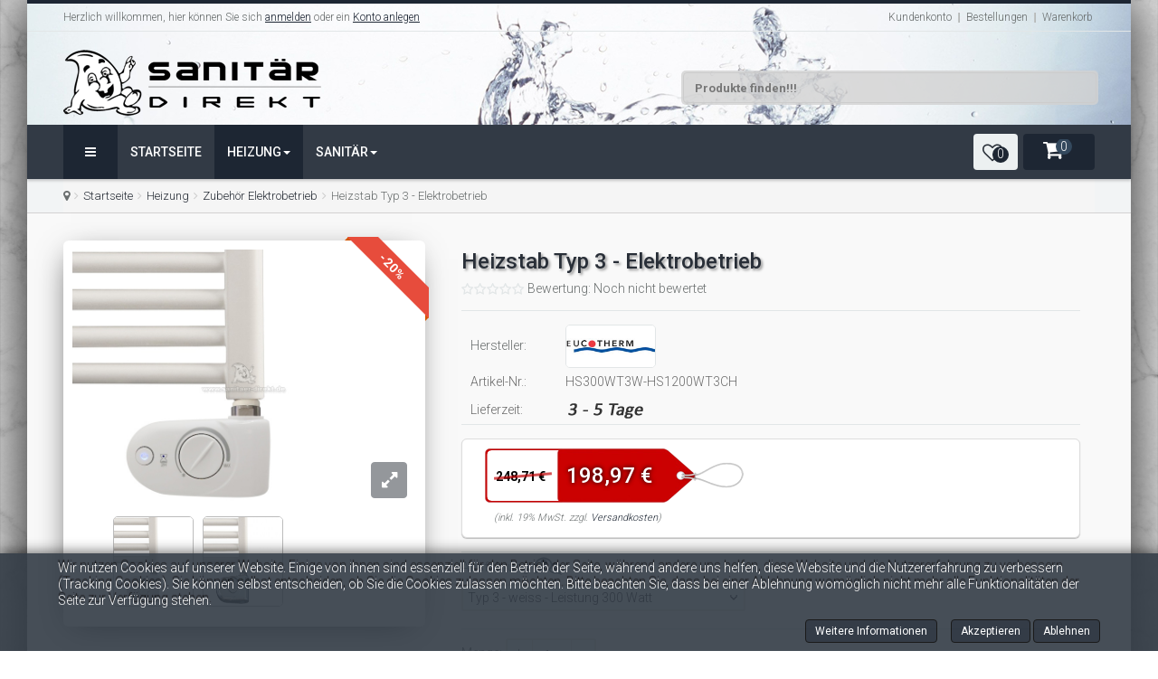

--- FILE ---
content_type: text/html; charset=utf-8
request_url: https://www.sanitaer-direkt.de/heizung/zubehor-elektrobetrieb/eucotherm-heizstab-typ-3-elektrobetrieb-detailansicht.html
body_size: 24524
content:

<!DOCTYPE html>
<!--

Web page provides by GO2WEB - Solutions CMS  .::.  Design and Coding by www.go2web-solutions.de
          
          
           #########################################################################
           #     ________ ________   ________  __      __ _____________________    #
           #    /  _____/ \_____  \  \_____  \/  \    /  \\_   _____/\______   \   #
           #   /   \  ___  /   |   \  /  ____/\   \/\/   / |    __)_  |    |  _/   #
           #   \    \_\  \/    |    \/       \ \        /  |        \ |    |   \   #
           #    \______  /\_______  /\_______ \ \__/\  /  /_______  / |______  /   #
           #           \/         \/         \/      \/           \/         \/    #
           #                                                                       #
           #                                                                       #
           #          ____  ____  _    __ __  _____  _  ____  __  _   ____         #
           #         (_ (_`/ () \| |__|  |  ||_   _|| |/ () \|  \| | (_ (_`        #
           #        .__)__)\____/|____|\___/   |_|  |_|\____/|_|\__|.__)__)        #
           #                                                                       #
           #########################################################################

-->
<html prefix="og: http://ogp.me/ns#" lang="de-de" dir="ltr" class='com_virtuemart view-productdetails itemid-1908 j31 mm-hover'>
  <head>
  <!-- Start Google Analytics -->
<script async src="https://www.googletagmanager.com/gtag/js?id=UA-133176665-1"></script>
<script>
  window.dataLayer = window.dataLayer || [];
  function gtag(){dataLayer.push(arguments);}
  gtag('js', new Date());

  gtag('config', 'UA-133176665-1');
</script>
<!-- Ende Google Analytics -->

    <meta name="author" content="Frank Krassnitzer" />
    <meta name="publisher" content="Sanitär Direkt" />
    <meta name="company" content="Sanitär Direkt" />
    <meta name="robots" content="max-snippet:-1, max-image-preview:large, max-video-preview:-1" />
    <meta name="page-topic" content="shopping" />
    <meta name="revisit-after" content="3 days">
    <meta name="msvalidate.01" content="A3A2635189E75432B33CA4323DEAD678" />
    <script type="text/javascript" src="/templates/sanitaer-direkt/js/jquery.min.js"></script>
    <script type="text/javascript" src="/templates/sanitaer-direkt/js/jquery-migrate.min.js"></script>
    <script type="text/javascript" src="/templates/sanitaer-direkt/js/mod_cart_up.js"></script>
    <script type="text/javascript" src="/templates/sanitaer-direkt/js/allscripts.js"></script>
  	<link href='//fonts.googleapis.com/css?family=Roboto:400,100,300,500,700,900&subset=latin,cyrillic' rel='stylesheet' type='text/css'>
    <base href="https://www.sanitaer-direkt.de/heizung/zubehor-elektrobetrieb/eucotherm-heizstab-typ-3-elektrobetrieb-detailansicht.html" />
	<meta http-equiv="content-type" content="text/html; charset=utf-8" />
	<meta name="title" content="Heizstab Typ 3 - Elektrobetrieb " />
	<meta name="robots" content="max-snippet:-1, max-image-preview:large, max-video-preview:-1" />
	<meta name="description" content="Heizstab Typ 3 - Elektrobetrieb  Zubehör Elektrobetrieb Heizstab Typ 3 – analoge Ausführung in weiss oder chrom, mit Schukostecker, eingebautem Thermoelement, integriertem Raumthermostat mit Übertemperatursicherung und vier Funktionen: Komfort, Boostfunktion, Standby, Timer und integrierter analoger Steuerung, einschließlich Schnelltrocknungsfunktion. VDE-geprüft." />
	<title>Heizstab Typ 3 - Elektrobetrieb   |  Zubehör Elektrobetrieb - Preiswert einkaufen bei Sanitär-Direkt!</title>
	<link href="https://www.sanitaer-direkt.de/heizung/zubehor-elektrobetrieb/eucotherm-heizstab-typ-3-elektrobetrieb-detailansicht.html" rel="canonical" />
	<link href="/jcomments/rss/com_virtuemart/270" rel="alternate" type="application/rss+xml" title="Heizstab Typ 3 - Elektrobetrieb" />
	<link href="/templates/sanitaer-direkt/favicon.ico" rel="shortcut icon" type="image/vnd.microsoft.icon" />
	<link href="/templates/sanitaer-direkt/local/css/themes/sanitaerdirekt/bootstrap.css" rel="stylesheet" type="text/css" />
	<link href="/plugins/system/bdthemes_shortcodes/css/shortcode-ultimate.css" rel="stylesheet" type="text/css" />
	<link href="/plugins/system/bdthemes_shortcodes/css/font-awesome.min.css" rel="stylesheet" type="text/css" />
	<link href="/plugins/system/bdthemes_shortcodes/shortcodes/note/css/note.css" rel="stylesheet" type="text/css" />
	<link href="/media/com_phocadownload/css/main/phocadownload.css" rel="stylesheet" type="text/css" />
	<link href="/media/plg_content_phocadownload/css/phocadownload.css" rel="stylesheet" type="text/css" />
	<link href="/components/com_virtuemart/assets/css/jquery.fancybox-1.3.4.css?vmver=f1deb885" rel="stylesheet" type="text/css" />
	<link href="/components/com_jcomments/tpl/default/style.css?v=3002" rel="stylesheet" type="text/css" />
	<link href="/components/com_virtuemart/assets/css/chosen.css?vmver=f1deb885" rel="stylesheet" type="text/css" />
	<link href="/plugins/system/jce/css/content.css?f2c57ee99227e38de118cb381a8c60f8" rel="stylesheet" type="text/css" />
	<link href="/media/tooltips/css/style.min.css?v=7.4.1.p" rel="stylesheet" type="text/css" />
	<link href="/media/modals/css/colorbox1.min.css?v=11.5.10.p" rel="stylesheet" type="text/css" />
	<link href="/templates/system/css/system.css" rel="stylesheet" type="text/css" />
	<link href="/templates/sanitaer-direkt/local/css/themes/sanitaerdirekt/legacy-grid.css" rel="stylesheet" type="text/css" />
	<link href="/plugins/system/t3/base-bs3/fonts/font-awesome/css/font-awesome.min.css" rel="stylesheet" type="text/css" />
	<link href="/templates/sanitaer-direkt/local/css/themes/sanitaerdirekt/template.css" rel="stylesheet" type="text/css" />
	<link href="/templates/sanitaer-direkt/local/css/themes/sanitaerdirekt/megamenu.css" rel="stylesheet" type="text/css" />
	<link href="/templates/sanitaer-direkt/local/css/themes/sanitaerdirekt/off-canvas.css" rel="stylesheet" type="text/css" />
	<link href="/templates/sanitaer-direkt/fonts/font-awesome/css/font-awesome.min.css" rel="stylesheet" type="text/css" />
	<link href="/templates/sanitaer-direkt/css/custom.css" rel="stylesheet" type="text/css" />
	<link href="/templates/sanitaer-direkt/css/custom-responsive.css" rel="stylesheet" type="text/css" />
	<link href="/templates/sanitaer-direkt/css/edit.css" rel="stylesheet" type="text/css" />
	<link href="/templates/sanitaer-direkt/css/edit_new.css" rel="stylesheet" type="text/css" />
	<link href="/plugins/system/vmslider/css/jquery.jqzoom.css" rel="stylesheet" type="text/css" />
	<link href="/plugins/system/vmslider/css/fancybox/jquery.fancybox.css" rel="stylesheet" type="text/css" />
	<link href="/media/system/css/modal.css?f2c57ee99227e38de118cb381a8c60f8" rel="stylesheet" type="text/css" />
	<link href="/modules/mod_wizweb_review/assets/icons/css/wizweb.css" rel="stylesheet" type="text/css" />
	<link href="/modules/mod_wizweb_review/assets/css/style.css" rel="stylesheet" type="text/css" />
	<link href="https://www.sanitaer-direkt.de/modules/mod_virtuemart_cart_tf/assets/jquery.mCustomScrollbar.css" rel="stylesheet" type="text/css" />
	<link href="/plugins/system/cookiehint/css/style.css?f2c57ee99227e38de118cb381a8c60f8" rel="stylesheet" type="text/css" />
	<style type="text/css">
#sunote_696d1f6f56070.su-note { -webkit-border-radius:3px;border-radius:3px;}#sunote_696d1f6f56164.su-note { -webkit-border-radius:3px;border-radius:3px;}
 .rl_tooltips.popover {max-width: 400px;z-index: 10000;} 
#redim-cookiehint-bottom {position: fixed; z-index: 99999; left: 0px; right: 0px; bottom: 0px; top: auto !important;}
	</style>
	<script type="application/json" class="joomla-script-options new">{"csrf.token":"5646620c0d29732020b91a68d7c9f9e5","system.paths":{"root":"","base":""},"rl_tooltips":{"timeout":3000,"delay_hide":250,"delay_hide_touchscreen":3000,"use_auto_positioning":1,"fallback_position":"bottom"},"rl_modals":{"class":"modal_link","defaults":{"opacity":"0.8","maxWidth":"95%","maxHeight":"95%","fixed":"1","current":"{current} \/ {total}","previous":"zur\u00fcck","next":"weiter","close":"schlie\u00dfen","xhrError":"Dieser Inhalt konnte nicht geladen werden.","imgError":"Dies Bild konnte nicht geladen werden."},"auto_correct_size":1,"auto_correct_size_delay":0,"disable_background_scrolling":0,"disable_on_mobile":0,"disable_on_mobile_splash":0,"mobile_max_width":767,"open_by_url":null}}</script>
	<script src="/plugins/system/bdthemes_shortcodes/js/shortcode-ultimate.js" type="text/javascript"></script>
	<script src="/media/k2/assets/js/k2.frontend.js?v=2.8.0&amp;sitepath=/" type="text/javascript"></script>
	<script src="/plugins/system/bdthemes_shortcodes/js/scrollreveal.min.js" type="text/javascript"></script>
	<script src="/components/com_jcomments/js/jcomments-v2.3.js?v=8" type="text/javascript"></script>
	<script src="/components/com_jcomments/libraries/joomlatune/ajax.js?v=4" type="text/javascript"></script>
	<script src="/components/com_virtuemart/assets/js/vmsite.js?vmver=f1deb885" type="text/javascript"></script>
	<script src="/components/com_virtuemart/assets/js/dynupdate.js?vmver=f1deb885" type="text/javascript"></script>
	<script src="/components/com_virtuemart/assets/js/vmprices.js?vmver=f1deb885" type="text/javascript"></script>
	<script src="/components/com_virtuemart/assets/js/fancybox/jquery.fancybox-1.3.4.pack.js?vmver=f1deb885" type="text/javascript"></script>
	<script src="/templates/sanitaer-direkt/js/chosen.jquery.min.js?vmver=f1deb885" type="text/javascript"></script>
	<script src="/plugins/system/t3/base-bs3/bootstrap/js/bootstrap.js?f2c57ee99227e38de118cb381a8c60f8" type="text/javascript"></script>
	<script src="/media/system/js/core.js?f2c57ee99227e38de118cb381a8c60f8" type="text/javascript"></script>
	<script src="/media/tooltips/js/script.min.js?v=7.4.1.p" type="text/javascript"></script>
	<script src="/media/modals/js/jquery.touchSwipe.min.js" type="text/javascript"></script>
	<script src="/media/modals/js/jquery.modals.min.js?v=11.5.10.p" type="text/javascript"></script>
	<script src="/media/modals/js/script.min.js?v=11.5.10.p" type="text/javascript"></script>
	<script src="/media/system/js/mootools-core.js?f2c57ee99227e38de118cb381a8c60f8" type="text/javascript"></script>
	<script src="/plugins/system/t3/base-bs3/js/jquery.tap.min.js" type="text/javascript"></script>
	<script src="/plugins/system/t3/base-bs3/js/off-canvas.js" type="text/javascript"></script>
	<script src="/plugins/system/t3/base-bs3/js/script.js" type="text/javascript"></script>
	<script src="/plugins/system/t3/base-bs3/js/menu.js" type="text/javascript"></script>
	<script src="/templates/sanitaer-direkt/js/vmprices2.js" type="text/javascript"></script>
	<script src="/plugins/system/t3/base-bs3/js/nav-collapse.js" type="text/javascript"></script>
	<script src="/plugins/system/vmslider/js/more_custom.js" type="text/javascript"></script>
	<script src="/plugins/system/vmslider/js/custom_js.js" type="text/javascript"></script>
	<script src="/media/system/js/mootools-more.js?f2c57ee99227e38de118cb381a8c60f8" type="text/javascript"></script>
	<script src="/media/system/js/modal.js?f2c57ee99227e38de118cb381a8c60f8" type="text/javascript"></script>
	<script src="/modules/mod_wizweb_review/assets/js/isotope.pkgd.min.js" type="text/javascript"></script>
	<script src="/modules/mod_virtuemart_cart_tf/assets/js/update_cart.js?vmver=f1deb885" type="text/javascript"></script>
	<script src="/plugins/system/cleantalkantispam/js/ct-functions.js?1768759151" type="text/javascript"></script>
	<script src="/plugins/system/cleantalkantispam/js/ct-external.js?1768759151" type="text/javascript"></script>
	<script type="text/javascript">

	jQuery(document).ready(function($) {
		jQuery('.askquestion2').fancybox({
	    maxWidth  : 297,
	    maxHeight : 400,
	    fitToView : false,
	    width   : '297',
	    height    : 400,
	    autoSize  : false,
	    closeClick  : false,
	    openEffect  : 'no',
	    title:false,
	    scrolling:'none',
	    wrapCSS    : 'fancybox-asc',
	    iframe:{
	    	scrolling:'yes'
	    },
	    closeEffect : 'none'
  	});
	/*	$('.additional-images a').mouseover(function() {
			var himg = this.href ;
			var extension=himg.substring(himg.lastIndexOf('.')+1);
			if (extension =='png' || extension =='jpg' || extension =='gif') {
				$('.main-image img').attr('src',himg );
			}
			console.log(extension)
		});*/
	});

			function check_reviewform() {
				var form = document.getElementById('reviewform');

				var ausgewaehlt = false;

				// for (var i=0; i<form.vote.length; i++) {
					// if (form.vote[i].checked) {
						// ausgewaehlt = true;
					// }
				// }
					// if (!ausgewaehlt)  {
						// alert('Bitte bewerten Sie das Produkt, um Ihre Rezension zu vervollständigen');
						// return false;
					// }
					//else
					if (form.comment.value.length < 0) {
						alert('Bitte schreiben Sie ein paar mehr Worte in Ihrer Rezension. Minimal erlaubte Zeichen: 0');
						return false;
					}
					else if (form.comment.value.length > 2000) {
						alert('Bitte kürzen Sie Ihre Rezension. Maximal erlaubte Zeichen: 2000');
						return false;
					}
					else {
						return true;
					}
				}

				function refresh_counter() {
					var form = document.getElementById('reviewform');
					form.counter.value= form.comment.value.length;
				}
				jQuery(function($) {
					var steps = 5;
					var parentPos= $('.write-reviews .ratingbox').position();
					var boxWidth = $('.write-reviews .ratingbox').width();// nbr of total pixels
					var starSize = (boxWidth/steps);
					var ratingboxPos= $('.write-reviews .ratingbox').offset();
					var ratingbox=$('.write-reviews .ratingbox')
						$('.write-reviews .ratingbox').mousemove( function(e){
							var span = $(this).children();
							var dif = Math.floor(e.pageX-ratingbox.offset().left); 
							difRatio = Math.floor(dif/boxWidth* steps )+1; //step
							span.width(difRatio*starSize);
							$('#vote').val(difRatio);
							//console.log('note = ', difRatio);
							
						});
						$('.write-reviews .ratingbox').click(function(){
					    $('.button_vote').click();});
				});


				//<![CDATA[ 
if (typeof Virtuemart === "undefined"){
	var Virtuemart = {};}
var vmSiteurl = 'https://www.sanitaer-direkt.de/' ;
Virtuemart.vmSiteurl = vmSiteurl;
var vmLang = '&lang=de';
Virtuemart.vmLang = vmLang; 
var vmLangTag = 'de';
Virtuemart.vmLangTag = vmLangTag;
var Itemid = '&Itemid=1908';
Virtuemart.addtocart_popup = "0" ; 
var usefancy = true; //]]>

		jQuery().ready(function() {
			var options = {
				dataType: 'json',
				parse: function(data) {return jQuery.map(data, function(row) {return {data: row,value: row.product_name,result: row.product_name}});},
				minChars:3,
				delay:400,
				selectFirst:false,
				max: 5,
				resultsClass: 'ac_result',
				width:1170,
				scrollHeight:false,
				formatItem: function(row) {var item=''; item+='<span class="product_img"><img src="'+ row.product_thumb_path + row.product_thumb_image + '"/></span> ';item+=row.product_name;item+='<br/><span class="product_sku">'+row.product_sku+'</span>';return item;},
				extraParams:{ac:1,option:'com_virtuemart',view:'virtuemart',searchcat:1,searchmanuf:1,searchsku:1,searchchilds:0}
			};
			fresult = function(event, data, formatted){if (data.link) {document.location.href = data.link;}}
			jQuery('.ac_vm[name="keyword"],.ac_vm[type="text"]').autocomplete('index.php',options).result(fresult);

		});
		var show_img="window" 
		function Zoom() {
			jQuery("#Img_zoom2").elevateZoom({
			gallery:"gallery_02" , 
			cursor: "pointer" , 
			zoomWindowPosition: 1, 
			zoomWindowOffetx: 10,
			zoomWindowHeight: 360, 
			 zoomWindowWidth:360,
			 zoomWindowFadeIn: 500,
			zoomWindowFadeOut: 500,
			lensFadeIn: 500,
			lensFadeOut: 500,
			showLens:true,
			zoomType:show_img,
			containLensZoom :false,
			 easing : true, 
			 galleryActiveClass: "zoomThumbActive active", 
			 loadingIcon: "images/ajax-loader.gif"
			 }); 
		jQuery("#Img_zoom2").bind("click", function(e) {  
		  var ez =   jQuery("#Img_zoom2").data("elevateZoom");	
			jQuery.fancybox_prod(ez.getGalleryList());
		  return false;
		});
		 jQuery("#carousel2").jcarousel({
			scroll:1					  
		 });
		}

		
		jQuery(function($) {
			SqueezeBox.initialize({});
			initSqueezeBox();
			$(document).on('subform-row-add', initSqueezeBox);

			function initSqueezeBox(event, container)
			{
				SqueezeBox.assign($(container || document).find('a.modal').get(), {
					parse: 'rel'
				});
			}
		});

		window.jModalClose = function () {
			SqueezeBox.close();
		};

		// Add extra modal close functionality for tinyMCE-based editors
		document.onreadystatechange = function () {
			if (document.readyState == 'interactive' && typeof tinyMCE != 'undefined' && tinyMCE)
			{
				if (typeof window.jModalClose_no_tinyMCE === 'undefined')
				{
					window.jModalClose_no_tinyMCE = typeof(jModalClose) == 'function'  ?  jModalClose  :  false;

					jModalClose = function () {
						if (window.jModalClose_no_tinyMCE) window.jModalClose_no_tinyMCE.apply(this, arguments);
						tinyMCE.activeEditor.windowManager.close();
					};
				}

				if (typeof window.SqueezeBoxClose_no_tinyMCE === 'undefined')
				{
					if (typeof(SqueezeBox) == 'undefined')  SqueezeBox = {};
					window.SqueezeBoxClose_no_tinyMCE = typeof(SqueezeBox.close) == 'function'  ?  SqueezeBox.close  :  false;

					SqueezeBox.close = function () {
						if (window.SqueezeBoxClose_no_tinyMCE)  window.SqueezeBoxClose_no_tinyMCE.apply(this, arguments);
						tinyMCE.activeEditor.windowManager.close();
					};
				}
			}
		};
		jQuery(function($){ initTooltips(); $("body").on("subform-row-add", initTooltips); function initTooltips (event, container) { container = container || document;$(container).find(".hasTooltip").tooltip({"html": true,"container": "body"});} });var show_scrollbar="1";var height_scrollbar="292";var limitcount="6";ctSetCookie("ct_checkjs", "2023534792", "0");
	</script>
	<!-- Start: Google Strukturierte Daten -->
            
<script type="application/ld+json">
{
    "@context": "https://schema.org",
    "@type": "BreadcrumbList",
    "itemListElement": [
        {
            "@type": "ListItem",
            "position": 1,
            "name": "Home",
            "item": "https://www.sanitaer-direkt.de/"
        },
        {
            "@type": "ListItem",
            "position": 2,
            "name": "Heizung",
            "item": "https://www.sanitaer-direkt.de/"
        },
        {
            "@type": "ListItem",
            "position": 3,
            "name": "Zubehör Elektrobetrieb",
            "item": "https://www.sanitaer-direkt.de/heizung/zubehor-elektrobetrieb.html"
        },
        {
            "@type": "ListItem",
            "position": 4,
            "name": "Heizstab Typ 3 - Elektrobetrieb",
            "item": "https://www.sanitaer-direkt.de/heizung/zubehor-elektrobetrieb/eucotherm-heizstab-typ-3-elektrobetrieb-detailansicht.html"
        }
    ]
}
</script>

<script type="application/ld+json">
{
    "@context": "https://schema.org",
    "@type": "Product",
    "productID": "270",
    "name": "Heizstab Typ 3 - Elektrobetrieb",
    "image": "https://www.sanitaer-direkt.de/images/shop/produkt/eucotherm-heizstab-typ-3-weiss-01.jpg",
    "description": "Heizstab Typ 3 – analoge Ausführung in weiss oder chrom, mit Schukostecker, eingebautem Thermoelement, integriertem Raumthermostat mit Übertemperatursicherung und vier Funktionen: Komfort, Boostfunktion, Standby, Timer und integrierter analoger Steuerung, einschließlich Schnelltrocknungsfunktion. VD",
    "sku": "HS300WT3W-HS1200WT3CH",
    "mpn": "HS300WT3W-HS1200WT3CH",
    "brand": {
        "@type": "Brand",
        "name": "Eucotherm"
    },
    "offers": {
        "@type": "Offer",
        "priceCurrency": "EUR",
        "price": "198.97",
        "url": "https://www.sanitaer-direkt.de/heizung/zubehor-elektrobetrieb/eucotherm-heizstab-typ-3-elektrobetrieb-detailansicht.html",
        "itemCondition": "http://schema.org/NewCondition",
        "availability": "http://schema.org/PreOrder",
        "priceValidUntil": "2100-12-31T10:00:00"
    }
}
</script>
            <!-- End: Google Strukturierte Daten -->
	<style type="text/css">
 #vm_ajax_search_results2234 {margin-left:0px;margin-top:10px;} 
 .res_a_s.geniusGroove {
  border: none!important;
}  

#vm_ajax_search_results2234.res_a_s.geniusGroove {
width: 500px!important;
}

#vm_ajax_search_results2234 .GeniusCustomModuleDivWrapper {
  width: 140px;
}
#vm_ajax_search_results2234 .GeniusProductsMasterWrapperprblock .GeniusProductsMasterWrapper .innerGeniusDivResults {
  width: calc(100% - 160px);
}

</style> 
	<script type="text/javascript">
          var search_timer = new Array(); 
		  var search_has_focus = new Array(); 
		  var op_active_el = null;
		  var op_active_row = null;
          var op_active_row_n = parseInt("0");
		  var op_last_request = ""; 
          var op_process_cmd = "href"; 
		  var op_controller = ""; 
		  var op_lastquery = "";
		  var op_maxrows = 29; 
		  var op_lastinputid = "vm_ajax_search_search_str2234";
		  var op_currentlang = "de-DE";
		  var op_lastmyid = "234"; 
		  var op_ajaxurl = "https://www.sanitaer-direkt.de/index.php?option=com_ajax&module=genius_vm_ajax_search_vm3&method=getGeniusVMSearchResults&format=raw&Itemid=1908";
		  var op_savedtext = new Array(); 
	</script>
	<link rel="stylesheet" type="text/css" href="https://www.sanitaer-direkt.de/modules/mod_genius_vm_ajax_search_vm3/css/genius_vm_ajax_search_vm3.css" media="all" />
	<script type="text/javascript" src="https://www.sanitaer-direkt.de/modules/mod_genius_vm_ajax_search_vm3/js/vmajaxsearch.js"></script>
 
	<script type="text/javascript">
  /* <![CDATA[ */
  // global variable for js
  
   
   search_timer[234] = null; 
   search_has_focus[234] = false; 
   
   jQuery(document).ready(function() {
     //jQuery(document).keydown(function(event) { handleArrowKeys(event); }); 
     // document.onkeypress = function(e) { handleArrowKeys(e); };
     if (document.body != null)
	 {
	   var div = document.createElement('div'); 
	   div.setAttribute('id', "vm_ajax_search_results2234"); 
	   div.setAttribute('class', "res_a_s geniusGroove  noModuleItem"); 
	   div.setAttribute('style', "200px;");
	   document.body.appendChild(div);
	   
	   var div2bg = document.createElement('div'); 
	   div2bg.setAttribute('id', "Genius_vm_ajax_search_BG");
	   div2bg.setAttribute('style', "");
	   div2bg.setAttribute('onclick', "closethedamnajax(234);");
	   div2bg.setAttribute('class', "geniusbgol234");
	   document.body.appendChild(div2bg);
	 }
     //document.body.innerHTML += '<div class="searchwrapper"><div class="res_a_s" id="vm_ajax_search_results2234" style="z-index: 9990; width: 200px;">&nbsp;</div></div>';
   });
   /* ]]> */
   
   </script>
  <link rel="stylesheet" type="text/css" href="https://www.sanitaer-direkt.de/modules/mod_genius_vm_ajax_search_vm3/js/jquery.mCustomScrollbar.css" media="all" /><script type="text/javascript" src="https://www.sanitaer-direkt.de/modules/mod_genius_vm_ajax_search_vm3/js/jquery.mCustomScrollbar.concat.min.js"></script><script type="text/javascript">
    function doXSubmit(f, t_id)
    {
        valx = jQuery("#vm_ajax_search_search_str2"+t_id).val();
        //console.log("/such-ergebnis.html?searchword="+valx+"&ordering=alpha&searchphrase=any&limit=1000&areas[0]=virtuemart");
        //document.location = "/such-ergebnis.html?searchword="+valx+"&ordering=alpha&searchphrase=any&limit=1000&areas[0]=virtuemart";
        console.log("#");
        document.location = "#";

    }



function closethedamnajax() {
jQuery( ".GeniusAjaxModuleWrap a.GeniusCloseLinkModalPop" ).trigger( "click" );
jQuery("#Genius_vm_ajax_search_BG").hide();
}

jQuery( window ).resize(function() {
var eTop234 = jQuery("#vm_ajax_search_search_str2234").offset().top;
var eTopCalc234 = eTop234 + 40;
var eLeft234 = jQuery("#vm_ajax_search_search_str2234").offset().left;

jQuery("#vm_ajax_search_results2234").css({"top" : eTopCalc234 + "px", "left" : eLeft234 + "px"});

var ajaxwindowwidth234 = jQuery( "#vm_ajax_search_results2234" ).width();
var windowwidth = jQuery( window ).width();
if (ajaxwindowwidth234 >= windowwidth) {
jQuery("#vm_ajax_search_results2234").addClass( "ajaxframeismobile" );
} else {
jQuery("#vm_ajax_search_results2234").removeClass( "ajaxframeismobile" );
}
});



jQuery( document ).ready(function() {
var ajaxwindowwidth234 = jQuery( "#vm_ajax_search_results2234" ).width();
var windowwidth = jQuery( window ).width();
if (ajaxwindowwidth234 >= windowwidth) {
jQuery("#vm_ajax_search_results2234").addClass( "ajaxframeismobile" );
} else {
jQuery("#vm_ajax_search_results2234").removeClass( "ajaxframeismobile" );
}
});


</script>

    
<!-- META FOR IOS & HANDHELD -->
	<meta name="viewport" content="width=device-width, initial-scale=1.0, maximum-scale=1.0, user-scalable=no"/>
	<style type="text/stylesheet">
		@-webkit-viewport   { width: device-width; }
		@-moz-viewport      { width: device-width; }
		@-ms-viewport       { width: device-width; }
		@-o-viewport        { width: device-width; }
		@viewport           { width: device-width; }
	</style>
	<script type="text/javascript">
		//<![CDATA[
		if (navigator.userAgent.match(/IEMobile\/10\.0/)) {
			var msViewportStyle = document.createElement("style");
			msViewportStyle.appendChild(
				document.createTextNode("@-ms-viewport{width:auto!important}")
			);
			document.getElementsByTagName("head")[0].appendChild(msViewportStyle);
		}
		//]]>
	</script>
<meta name="HandheldFriendly" content="true"/>
<meta name="apple-mobile-web-app-capable" content="YES"/>
<!-- //META FOR IOS & HANDHELD -->




<script>
var notAnimate = '1';
var notPoliteLoading = '1';
var notstickynavigation = '1';

</script>

<!--[if lte IE 8]>
    <link rel="stylesheet" type="text/css" href="/templates/sanitaer-direkt/css/custom_ie8.css" />
<![endif]-->

<!-- Le HTML5 shim and media query for IE8 support -->
<!--[if lt IE 9]>
<script src="//html5shim.googlecode.com/svn/trunk/html5.js"></script>
<script type="text/javascript" src="/plugins/system/t3/base-bs3/js/respond.min.js"></script>
<![endif]-->
<!--[if lt IE 9]>
    <div style=' clear: both; text-align:center; position: relative; z-index:9999;'>
        <a href="http://www.microsoft.com/windows/internet-explorer/default.aspx?ocid=ie6_countdown_bannercode"><img src="/templates/sanitaer-direkt/images/old_browser.jpg" border="0" &nbsp;alt="" /></a>
    </div>
<![endif]-->

<!-- You can add Google Analytics here or use T3 Injection feature -->

        <style>
      .boxed-version {
        background:url(/) center top repeat fixed;
        background-size: cover;
      }
    </style>
        <!-- Anfang Besucherstatistik -->
<script>
  var _paq = window._paq = window._paq || [];
  /* tracker methods like "setCustomDimension" should be called before "trackPageView" */
  _paq.push(['trackPageView']);
  _paq.push(['enableLinkTracking']);
  (function() {
    var u="//besucherstatistik.go2web-solutions.de/";
    _paq.push(['setTrackerUrl', u+'matomo.php']);
    _paq.push(['setSiteId', '1']);
    var d=document, g=d.createElement('script'), s=d.getElementsByTagName('script')[0];
    g.async=true; g.src=u+'matomo.js'; s.parentNode.insertBefore(g,s);
  })();
</script>
<!-- Anfang Besucherstatistik Bild Tracker -->
<noscript><p><img referrerpolicy="no-referrer-when-downgrade" src="https://besucherstatistik.go2web-solutions.de/matomo.php?idsite=1&amp;rec=1" style="border:0" alt="" /></p></noscript>
<!-- Ende Besucherstatistik Bild Tracker -->
<!-- Ende Besucherstatistik -->
  





</head>
  <body class="resp style2 page2">

  <div class="t3-wrapper boxed-version"> <!-- Need this wrapper for off-canvas menu. Remove if you don't use of-canvas -->

  <div class="boxed">
      <div class="top-block">
       	 <div class="container cookies_height">
<div class="cookies">

</div>
</div>
<div class="header-top style2">
<div class="header-top-border">
<div class="container top-header">
    	<!-- SPOTLIGHT -->
	<div class="t3-spotlight t3-topheader  row">
					<div class=" col-lg-6 col-md-6 col-sm-6 col-xs-6">
									<div class="t3-module module login" id="Mod95">
    <div class="module-inner">
                  <div class="module-ct">
      
<!-- Registration und Anmeldung -->
<div class="poping_links"> <span>Herzlich willkommen, hier können Sie sich</span>	<a style="text-decoration:underline" href="#"  id="openLogin" data-toggle="modal" data-target="#myModal" title="Hier k&ouml;nnen Sie sich anmelden!">anmelden</a>&nbsp;oder ein    	<a style="text-decoration:underline" href="/kundenkonto.html" id="openReg" title="Hier k&ouml;nnen Sie sich registrieren!">Konto anlegen</a> 
	</div>
<!-- Anmeldung -->
<!-- Registration  -->
<div class="modal fade" id="myModal" tabindex="-1" role="dialog" aria-labelledby="myModalLabel" aria-hidden="true">
  <div class="modal-dialog">
    <div class="modal-content">
      <div class="modal-header">
        <button type="button" class="close" data-dismiss="modal" aria-hidden="true">&times;</button>
       <span class="title">Anmelden</span>
      </div>
      <div class="modal-body">
      	
        <form action="/heizung/zubehor-elektrobetrieb.html" method="post" name="login" id="form-login" >
     
    	<div class="fleft log">
		<span><label for="yjpop_username">Benutzer</label></span>
		<input id="yjpop_username" type="text" name="username" class="inputbox" alt="username" size="18" />
        </div>
        <div class="fleft log">
		<span><label for="yjpop_passwd">Passwort</label></span>
		<input id="yjpop_passwd" type="password" name="password" class="inputbox" size="18" alt="password" />
        </div>
        		<div class="wrapper_remember">
        <input id="yjpop_remember" type="checkbox" name="remember" class="inputbox" value="yes" alt="Remember Me" />
		<label for="yjpop_remember">Angemeldet bleiben</label>
		</div>
		         <div class="wrapper2 log button-log">
         <button class="button" type="submit">anmelden</button>
             <ul class="Forgot">
            <li><a href="/passwort-vergessen.html">Passwort vergessen?</a></li>
            <li><a href="/lost-user-name.html">Benutzername vergessen?</a></li>
			</ul>
         </div>
         <div class="clear"></div>
         <div class="create_customer">
         <span>Neuer Benutzer?</span>
		                 <!--<a class="reg_btn button reset"  href="/edit.html"  >Konto anlegen</a> -->
                <a class="reg_btn button reset"  href="/kundenkonto.html"  >Konto anlegen</a> 
                

               	 </div>
				<input type="hidden" name="option" value="com_users" />
		<input type="hidden" name="task" value="user.login" />
		<input type="hidden" name="return" value="aW5kZXgucGhwP29wdGlvbj1jb21fdmlydHVlbWFydCZ2aWV3PXByb2R1Y3RkZXRhaWxzJnZpcnR1ZW1hcnRfY2F0ZWdvcnlfaWQ9NTEmdmlydHVlbWFydF9wcm9kdWN0X2lkPTI3MCZJdGVtaWQ9MTkwOA==" />
		<input type="hidden" name="5646620c0d29732020b91a68d7c9f9e5" value="1" />	</form>
      </div>
    </div><!-- /.modal-content -->
  </div><!-- /.modal-dialog -->
</div><!-- /.modal -->

<!-- Ende von Anmelden und Registrieren -->
<script type="text/javascript" >

</script>
      </div>
    </div>
  </div>
  	
							</div>
					<div class=" col-lg-6 col-md-6 col-sm-6 col-xs-6">
									<div class="t3-module module menu" id="Mod97">
    <div class="module-inner">
                  <div class="module-ct">
      
<ul class="nav menu">
<li class="item-111"><a href="/kundenkonto-top.html" >Kundenkonto</a><i class="fa fa-angle-right"></i></li><li class="item-112"><a href="/bestellungen-top.html" >Bestellungen</a><i class="fa fa-angle-right"></i></li><li class="item-113"><a href="/warenkorb.html" >Warenkorb</a><i class="fa fa-angle-right"></i></li></ul>
      </div>
    </div>
  </div>
  	
							</div>
			</div>
<!-- SPOTLIGHT -->
 </div>
</div>
</div>

       	 <header id="t3-header" class="style2">
<div class="container">
<div class="row">
		<div class="logo col-lg-6 col-md-4 col-sm-12 col-xs-12 mod-left">
			<div class="logo-image">
           	 <h2>
             				<a href="/" title="Sanitär-Direkt">
						<img class="logo-img" src="/images/logo/sanitaerdirekt.png" alt="Sanitär-Direkt" />
				</a>
               				
                </h2>
			</div>
		</div>
        <div class="mod-right col-lg-6 col-md-8 col-sm-12 col-xs-12">
        <div class="fright">
        <div class="fleft search-custom"> 
      	  
<div id="sucheingabe" class="GeniusAjaxInputMaster templatestyledefault">

<form name="pp_search234" id="pp_search2.234" action="/results1-18.html?search=true" method="get">
<div class="afterspecialdiv">
<input placeholder="Produkte finden!!!" style="background-color:transparent; color: #4E6170; font-weight: bold; font-style: normal; font-size: 13px; text-decoration: none;" class="search-caption-on" maxlength="60" size="60" id="vm_ajax_search_search_str2234" name="keyword" type="text" value="" autocomplete="on" onfocus="javascript:search_vm_ajax_live(this, '30', 'de-DE', '234', 'https://www.sanitaer-direkt.de/index.php?option=com_ajax&module=genius_vm_ajax_search_vm3&method=getGeniusVMSearchResults&format=raw&Itemid=1908', '3d-thick-dark', '120', '0', '#f9f5f2', '500');" onkeyup="javascript:search_vm_ajax_live(this, '30', 'de-DE', '234', 'https://www.sanitaer-direkt.de/index.php?option=com_ajax&module=genius_vm_ajax_search_vm3&method=getGeniusVMSearchResults&format=raw&Itemid=1908', '3d-thick-dark', '120', '0', '#f9f5f2', '500') ;"/>
<!--<input class="genius-search-submit" type="submit" value="">
<div class="searchabsolutegeniusclick"></div>
<div class="searchabsolutegeniusclick coverbggeniussrch"><span class="fa fa-search"></span></div>-->
</div>

<input type="hidden" id="saved_vm_ajax_search_search_str2234" value="Suche im Shop" />

<input type="hidden" name="option" value="com_virtuemart" />
<input type="hidden" name="page" value="shop.browse" />
<input type="hidden" name="search" value="true" />
<input type="hidden" name="view" value="category" />
<input type="hidden" name="limitstart" value="0" />
<input type="hidden" name="virtuemart_category_id" value="0"/>
		
</form>
</div>
        </div>
        
        <div class="fleft block1-custom">   
        
        </div>
        </div>
        <div class="clear"></div>
        </div>
    <div class="clear"></div>
    </div></div>
</header>

       		 
<!-- MAIN NAVIGATION -->
<nav id="t3-mainnav" class="wrap navbar navbar-default t3-mainnav style2">
	<div class="container">
		<!-- Brand and toggle get grouped for better mobile display -->
        
		<div class="navbar-header">
		 
											<button type="button" class="navbar-toggle" data-toggle="collapse" data-target=".t3-navbar-collapse">
					<i class="fa fa-bars"></i>
                    <span class="menu_title">Navigation</span>
				</button>
                
													
<button class="btn btn-primary off-canvas-toggle " type="button" data-pos="left" data-nav="#t3-off-canvas" data-effect="off-canvas-effect-12">
  <i class="fa fa-bars"></i>
</button>

<!-- OFF-CANVAS SIDEBAR -->
<div id="t3-off-canvas" class="t3-off-canvas ">

  <div class="t3-off-canvas-header">
    <h2 class="t3-off-canvas-header-title">Service & Information</h2>
    <button type="button" class="close" data-dismiss="modal" aria-hidden="true">&times;</button>
  </div>

  <div class="t3-off-canvas-body">
    	<div class="t3-module module foot2" id="Mod178">
    <div class="module-inner">
                  <h3 class="module-title"><span>Kundenservice</span></h3>
      <b class="click"></b>
            <div class="module-ct">
      
<ul class="nav menu">
<li class="item-158"><a href="/kundenkonto.html" >Kundenkonto</a><i class="fa fa-angle-right"></i></li><li class="item-159"><a href="/bestellungen.html" >Bestellungen</a><i class="fa fa-angle-right"></i></li><li class="item-160"><a href="/meine-gespeicherten-produkte.html" >Merkzettel</a><i class="fa fa-angle-right"></i></li><li class="item-1725"><a href="/shop/wir-akzeptieren-folgende-zahlungsmoglichkeiten.html" >Zahlungsarten</a><i class="fa fa-angle-right"></i></li></ul>
      </div>
    </div>
  </div>
  		<div class="t3-module module foot3" id="Mod179">
    <div class="module-inner">
                  <h3 class="module-title"><span>Information</span></h3>
      <b class="click"></b>
            <div class="module-ct">
      
<ul class="nav menu">
<li class="item-164"><a href="/impressum.html" >Impressum</a><i class="fa fa-angle-right"></i></li><li class="item-165"><a href="/rechtliches/allgemeine-geschaeftsbedingungen.html" >Allgemeine Geschäftsbedingungen</a><i class="fa fa-angle-right"></i></li><li class="item-1803"><a href="/rechtliches/datenschutzerklarung.html" >Datenschutz &amp; Sicherheit</a><i class="fa fa-angle-right"></i></li><li class="item-166"><a href="/rechtliches/widerrufsbelehrung.html" >Widerrufsbelehrung</a><i class="fa fa-angle-right"></i></li><li class="item-167"><a href="/kontaktformular.html" >Kontaktformular</a><i class="fa fa-angle-right"></i></li></ul>
      </div>
    </div>
  </div>
  	
  </div>

</div>
<!-- //OFF-CANVAS SIDEBAR -->

			
		</div>
		
					<div class="t3-navbar-collapse navbar-collapse collapse"></div>
				  

		<div class="t3-navbar navbar-collapse collapse">
			<div  class="t3-megamenu animate elastic"  data-duration="400" data-responsive="true">
<ul itemscope itemtype="http://www.schema.org/SiteNavigationElement" class="nav navbar-nav level0">
<li itemprop='name'  data-id="114" data-level="1">
<a itemprop='url' class=""  href="http://www.sanitaer-direkt.de"   data-target="#">Startseite</a>

</li>
<li itemprop='name' class="active dropdown mega" data-id="116" data-level="1">
<a itemprop='url' class=" dropdown-toggle"  href="#"   data-target="#" data-toggle="dropdown">Heizung<em class="caret"></em></a>

<div class="nav-child dropdown-menu mega-dropdown-menu"  style="width: 600px"  data-width="600"><div class="mega-dropdown-inner">
<div class="row">
<div class="col-xs-6 mega-col-nav" data-width="6"><div class="mega-inner">
<ul itemscope itemtype="http://www.schema.org/SiteNavigationElement" class="mega-nav level1">
<li itemprop='name'  data-id="1066" data-level="2">
<a itemprop='url' class=""  href="/heizung/design-raumheizkorper.html"   data-target="#">Design- Raumheizkörper </a>

</li>
<li itemprop='name'  data-id="1058" data-level="2">
<a itemprop='url' class=""  href="/heizung/badheizkoerper.html"   data-target="#">Badheizkörper </a>

</li>
<li itemprop='name'  data-id="1074" data-level="2">
<a itemprop='url' class=""  href="/heizung/elektroheizkoerper.html"   data-target="#">Elektroheizkörper </a>

</li>
<li itemprop='name' class="current active" data-id="1908" data-level="2">
<a itemprop='url' class=""  href="/heizung/zubehor-elektrobetrieb.html"   data-target="#">Zubehör Elektrobetrieb </a>

</li>
<li itemprop='name'  data-id="1782" data-level="2">
<a itemprop='url' class=""  href="/heizung/infrarotheizkorper.html"   data-target="#">Infrarotheizkörper </a>

</li>
</ul>
</div></div>
<div class="col-xs-6 mega-col-nav" data-width="6"><div class="mega-inner">
<ul itemscope itemtype="http://www.schema.org/SiteNavigationElement" class="mega-nav level1">
<li itemprop='name'  data-id="1884" data-level="2">
<a itemprop='url' class=""  href="/heizung/heizbanke.html"   data-target="#">Heizbänke </a>

</li>
<li itemprop='name'  data-id="1654" data-level="2">
<a itemprop='url' class=""  href="/heizung/biokamine.html"   data-target="#">Biokamine </a>

</li>
<li itemprop='name'  data-id="1906" data-level="2">
<a itemprop='url' class=""  href="/heizung/armaturen.html"   data-target="#">Armaturen </a>

</li>
<li itemprop='name'  data-id="1905" data-level="2">
<a itemprop='url' class=""  href="/heizung/zubehor-heizung.html"   data-target="#">Zubehör </a>

</li>
</ul>
</div></div>
</div>
</div></div>
</li>
<li itemprop='name' class="dropdown mega" data-id="117" data-level="1">
<a itemprop='url' class=" dropdown-toggle"  href="#"   data-target="#" data-toggle="dropdown">Sanitär<em class="caret"></em></a>

<div class="nav-child dropdown-menu mega-dropdown-menu"  ><div class="mega-dropdown-inner">
<div class="row">
<div class="col-xs-12 mega-col-nav" data-width="12"><div class="mega-inner">
<ul itemscope itemtype="http://www.schema.org/SiteNavigationElement" class="mega-nav level1">
<li itemprop='name'  data-id="1086" data-level="2">
<a itemprop='url' class=""  href="/sanitaer/badewannen.html"   data-target="#">Badewannen </a>

</li>
</ul>
</div></div>
</div>
</div></div>
</li>
</ul>
</div>

           <div class="fright mod-right">
            <div class="fleft block1-custom">   
            <div id="offlajn-ajax-tile-results"></div>
<div class="ajax-clear"></div>

            </div>
            <div class="fleft block1-custom">   
            <div class="mod-wishlist">
    <div id="cur-lang" class="header-button-wishlist">
           <div title="Sie haben 0 Produkt(e) auf dem Merkzettel!" id="wishlist_total"><a class="wishlist_total heading" href="/meine-gespeicherten-produkte.html">
            <i class="fa fa-heart-o"></i>
            <span>
		   0</span></a></div>
    </div>
 </div>
            </div>
            <div class="fleft block2-custom">  
            
            </div>
            <div class="fleft block5-custom">  
            <!-- Virtuemart 2 Ajax Card -->
<div class="vmCartModule_ajax vmCartModule" id="vmCartModule">
	<style>
			#cart_list {
				width:380px!important;
			}
			
			 #vm_cart_products img {
				width:60px!important;
				height:60px!important;
			}
	</style><div class="miniart">
	<i class="fa fa-shopping-cart"></i>
    	<div class="total_products">
    		<span class="cart_num"><span class='art-text'><i class='fa fa-shopping-cart' aria-hidden='true'></i></span><a class=total_items>0</a></span>
    		<span class="total">
							</span>
    	</div>
	</div>
	<div class="hiddencontainer" style=" display: none; ">
		<div class="vmcontainer container">
			<div class="wrapper marg-bot sp">
				<div class="spinner"></div>
			<!-- Image line -->
				<div class="image">
				</div>
				<div class="fleft-box">
				<div class="fleft">
					<div class="product_row">
						<span class="product_name"></span><div class="clear"></div>
						<div class="product_attributes"></div>
                    </div>
				</div>
                <div class="fright">
                	<div class="wrap-cart">
                   <span class="quantity"></span><div class="prices" style="display:inline;"></div>
                   	</div>
                    <a class="vmicon vmicon vm2-remove_from_cart" onclick="remove_product_cart(this);"><i></i><span class="product_cart_id"></span></a>
                </div>
                </div>
			</div>
		</div>
	</div>
	<div id="cart_list" class="empty">
		<div class="text-art empty">
			Sie haben noch keine Produkte im Warenkorb!		</div> 
		<div class="vm_cart_products" id="vm_cart_products">
        
								
		</div>
		<div class="all empty">
	         <div class="tot3">
	          	 			</div>
	         <div class="tot4">
	         	 			</div>
	          <div class="total">
							</div>
            <div class="total">
							</div>
			<div class="show_cart">
            
			<form id="cart_post" action="/warenkorb.html" method="post">
			<button type="submit" name="bascket" value="true" class="button reset">Zum Warenkorb<span>&nbsp;</span></button>
			</form>
			<a class="button btn btn-primary" href="/warenkorb.html">Warenkorb</a>							</div>
	    </div>
		<noscript>
		MOD_VIRTUEMART_CART_AJAX_CART_PLZ_JAVASCRIPT		</noscript>
	</div>
</div>
<script>
	jQuery(function(){
		jQuery('.marg-bot.sp .fright .vmicon').live('click',function(){
			jQuery(this).parent().parent().parent().find('.spinner').css({display:'block'});						  
		});
	});
function remove_product_cart(elm) {
	var cart_id = jQuery(elm).children("span.product_cart_id").text();
	jQuery.ajax({
		url: 'index.php?option=com_virtuemart&view=cart&task=delete&removeProductCart=cart_virtuemart_product_id='+cart_id,
		type: 'post',
		data: 'cart_virtuemart_product_id='+cart_id,
		dataType: 'html',
		beforeSend: function(){
                //jQuery('.product_remove_id'+cart_id).closest('.vmcontainer').addClass('removing');
            },
		success: function(html){
						jQuery('body').trigger('updateVirtueMartCartModule');
			customScrollbar();
		}
}); 
}


</script>

            </div>
            </div>
		</div>
		 
	</div>
</nav>
<!-- //MAIN NAVIGATION -->

       </div>
       <div class="center-block">
       		 
             
       		 <div class="top-breadcrumbs">
<div class="container top-header">
        <div class="breadcrumbs breadcrumbs-custom">     
       		
<ol class="breadcrumb breadcrumbs">
	<li class="active"><span class="hasTooltip"><i class="fa fa-map-marker" data-toggle="tooltip" title="Aktuelle Seite: "></i></span></li><li><a href="/" class="pathway">Startseite</a><span class="divider">&gt;</span></li><li><a href="#" class="pathway">Heizung</a><span class="divider">&gt;</span></li><li><a href="/heizung/zubehor-elektrobetrieb.html" class="pathway">Zubehör Elektrobetrieb</a><span class="divider">&gt;</span></li><li><span>Heizstab Typ 3 - Elektrobetrieb </span></li></ol>

        </div>
 </div>
</div>        

			 

    	<div class="MainRow">

       		 
<div id="t3-mainbody" class="container t3-mainbody">
	<div class="row">

		<!-- MAIN CONTENT -->
		<div id="t3-content" class="t3-content col-xs-12">
						<!--<div id="system-message-container">-->
<div id="system-message-container">
	</div>

			            
			<div id="productdetailsview" class="product-container productdetails-view productdetails layout2">
        <div class="wrapper2">
	 
	<div class="fleft image_loader">
    <div class="image_show">
		    <div class="clearfix"><div class="main-image"><div class='zoomlupa photo'></div><div class='lbl-box2'></div><div class='lbl-box'><div class='discafter'></div><div class='discbefore'></div><div class='discount' style='font-size:10;' class='discount'><b>-20</b><font size='2'>%</font></div></div><img  class="big_img" id="Img_zoom2" title="Eucotherm Elektrobetrieb Heizstab Typ 3 weiß"   alt="Eucotherm Elektrobetrieb Heizstab Typ 3 weiß" width="380" height="380" border="0"  loading="lazy"  src="/images/shop/produkt/eucotherm-heizstab-typ-3-weiss-01.jpg"  alt="Eucotherm Elektrobetrieb Heizstab Typ 3 weiß"  /><span class="vm-img-desc">Eucotherm Elektrobetrieb Heizstab Typ 3 weiß</span><img  class="big_img" id="Img_to_Js_270" style="display:none!important" border="0"   loading="lazy"  src="/images/shop/produkt/resized/eucotherm-heizstab-typ-3-weiss-01.jpg"  alt="Eucotherm Elektrobetrieb Heizstab Typ 3 weiß"  /></div></div><style>.vm-img-desc {display:none;}</style>

    <div class="jcarousel-container border-oben clearfix "><div id="gallery_02" class="jcarousel jcarousel-container additional-images "><ul id='carousel2' class='paginat'><li class="floatleft"><a class="thumb" href='#' data-image='https://www.sanitaer-direkt.de/images/shop/produkt/eucotherm-heizstab-typ-3-weiss-01.jpg' data-zoom-image='https://www.sanitaer-direkt.de/images/shop/produkt/eucotherm-heizstab-typ-3-weiss-01.jpg' ><img class="bildvorschaurand-detail" style="width:89px !important;height:100px !important;" title='Eucotherm Elektrobetrieb Heizstab Typ 3 weiß'  src='https://www.sanitaer-direkt.de/images/shop/produkt/resized/eucotherm-heizstab-typ-3-weiss-01.jpg'></a></li><li class="floatleft"><a class="thumb" href='#' data-image='https://www.sanitaer-direkt.de/images/shop/produkt/eucotherm-heizstab-typ-3-chrom-02.jpg' data-zoom-image='https://www.sanitaer-direkt.de/images/shop/produkt/eucotherm-heizstab-typ-3-chrom-02.jpg' ><img class="bildvorschaurand-detail" style="width:89px !important;height:100px !important;" title='Eucotherm Elektrobetrieb Heizstab Typ 3 chrom'  src='https://www.sanitaer-direkt.de/images/shop/produkt/resized/eucotherm-heizstab-typ-3-chrom-02_380x380.jpg'></a></li></ul><div class='clear'></div></div>
	        <div class="clear"></div>
    </div>
		        </div>    
	</div>
    <div class="fright">
    	
		 			<h1 class="title">Heizstab Typ 3 - Elektrobetrieb </h1>
				<div class="rating">
																
											  <span class="vote">
						<span title="" class="vmicon ratingbox" style="display:inline-block;">
							<span class="stars-orange" style="width:0%">
							</span>
						</span>
						<span class="rating-title">Bewertung:  Noch nicht bewertet</span>
				   </span>
					 	
			</div>
            
            <div class="manufacturer">
		<span class="bold">Hersteller: </span><!-- START: Tooltips --><span class="rl_tooltips-link nn_tooltips-link hover top isimg" data-toggle="popover" data-html="true" data-template="&lt;div class=&quot;popover rl_tooltips nn_tooltips has_title&quot;&gt;&lt;div class=&quot;arrow&quot;&gt;&lt;/div&gt;&lt;div class=&quot;popover-inner&quot;&gt;&lt;h3 class=&quot;popover-title&quot;&gt;&lt;/h3&gt;&lt;div class=&quot;popover-content&quot;&gt;&lt;p&gt;&lt;/p&gt;&lt;/div&gt;&lt;/div&gt;&lt;/div&gt;" data-placement="top" data-content="Eucotherm Bad- und Raumheizkörper sind seit bald 20 Jahren ein Garant für gleichbleibend hohe Qualität, sowie für ansprechendes Design und hohe Innovationskraft in der Produktentwicklung.&amp;#13;&amp;#10;Eucotherm Bad- und Designheizkörper dienen nicht nur dazu einen Raum aufzuheizen bzw. Handtücher angenehm warm zu halten, sondern sind auch ein Blickfang in jedem Bad.&amp;#13;&amp;#10;Eucotherm Wohnraumheizkörper bestechen durch Ihr Design und Ihre hohe Qualität. Durch Ihre hohe Wärmeleistung können diese Heizkörper auch in Räumen installiert werden in denen echte Heizleistung benötigt wird." title="Eucotherm"><img  class="herstellerdetail" style="width:100px; height:48px;"  loading="lazy"  src="/images/shop/hersteller/eucotherm.jpg"  alt="eucotherm"  /></span><!-- END: Tooltips --></div>		
				
				
				
		<div class="code"><span class="bold">Artikel-Nr.:</span>HS300WT3W-HS1200WT3CH</div>            
              			<div class="code"><span class="bold">Lieferzeit:</span>      
			<img src="https://www.sanitaer-direkt.de/components/com_virtuemart/assets/images/availability/3-5Tage.png" alt="3-5Tage.png" class="availability" />			</div>
			            
                          
                        <div class="preisobendetail"></div>
            <div class="price">
				 <div class="product-price" id="productPrice270">
	<span class="price-crossed sd-preis-detail-uvp durchgestrichen2" ><div class="PricebasePriceWithTax vm-display vm-price-value"><span class="PricebasePriceWithTax">248,71 €</span></div></span><span style="float:left;">&nbsp;&nbsp; <b></b>&nbsp;   </span><span class="price-crossed durchgestrichen" ></span><span style="float:left;">&nbsp; <b></b></span><div class="PricesalesPrice vm-display vm-price-value"><span class="PricesalesPrice">198,97 €</span></div><span class="siesparendetail-a" style="float:left;"><em><b><div class="PricediscountAmount vm-display vm-price-value"><span class="vm-price-desc"></span><span class="PricediscountAmount">-49,74 €</span></div></b></em></span><br><br><br><span style="float:left; font-size:11px;"><em>  (inkl. 19% MwSt. zzgl. <!-- START: Modals --><a href="/shop/liefer-und-versandkosten.html?ml=1" class="modal_link" title="Liefer- und Versandkosten" data-modal-inner-width="800px" data-modal-title="Liefer- und Versandkosten" data-modal-rel="mygroup">Versandkosten</a><!-- END: Modals -->)</em></span></div>
             </div> 
                                          
          	                <!--<div class="short_desc">-->
                                 <!--</div>-->
			   
		<div class="product-box2">
				
		<div class="addtocart-area2 proddet">

	<form method="post" class="product js-recalculate" action="/heizung/zubehor-elektrobetrieb.html">
    <input name="quantity" type="hidden" value="1" />
    
    		<div class="product-custom">
	    	<div class="product-fields">
				    <div class="product-field product-field-type-S">
            <div class="wrapper">
			<span class="product-fields-title" ><b>Ausführung:</b>
            			    <span class="hasTooltip" title="&lt;strong&gt;Ausführung:&lt;/strong&gt;&lt;br /&gt;Die von Ihnen gewünschte Ausführung auswählen!"><img src="/media/system/images/tooltip.png" alt="Tooltip" /></span></span>
			<span class="product-field-display"><select name="customProductData[270][68]" class="vm-chzn-select">
	<option value="5971">Typ 3 - weiss - Leistung 300 Watt </option>
	<option value="5972">Typ 3 - chrom - Leistung 300 Watt +5,95 &euro;</option>
	<option value="5973">Typ 3 - weiss - Leistung 600 Watt +24,99 &euro;</option>
	<option value="5974">Typ 3 - chrom - Leistung 600 Watt +30,94 &euro;</option>
	<option value="5975">Typ 3 - weiss - Leistung 900 Watt +38,08 &euro;</option>
	<option value="5976">Typ 3 - chrom - Leistung 900 Watt +45,22 &euro;</option>
</select>
</span>
            </div>
			<span class="product-field-desc"></span>
             <div class="clear"></div>
		    </div>
		        	</div>
         
		 <div class="clear"></div>
    </div>
	
		<div class="addtocart-bar2">
		<script type="text/javascript">
                function check(obj) {
                // use the modulus operator '%' to see if there is a remainder
                remainder=obj.value % 1;
                quantity=obj.value;
                if (remainder  != 0) {
                    alert('!');
                    obj.value = quantity-remainder;
                    return false;
                    }
                return true;
                }
        </script> 

 					
					<div class="wrapper">
   						 <div class="controls">		

				<label for="quantity270" class="quantity_box">Menge: </label> 
				 <span class="box-quantity">
            <span class="quantity-box">
	            <input type="text" class="quantity-input js-recalculate" name="quantity[]" data-errStr="Sie können dieses Produkt nur in Vielfachen von %s Stück kaufen!" value="1" init="1" step="1"  />        

	    </span>
            <span class="quantity-controls js-recalculate">
		 <i class="quantity-controls quantity-plus">+</i>
        <i class="quantity-controls quantity-minus">-</i>
	   </span>
            </span>
						</div>
								<span class="addtocart_button2">
                                        <button name="addtocart" type="submit" value="" title="In den Warenkorb" class="addtocart-button cart-click">In den Warenkorb<span>&nbsp;</span></button>
                                    </span>
                                      <div class="wishlist list_wishlists270">
                    
<a class="add_wishlist hasTooltip " title="Zum Merkzettel hinzufügen"  onclick="addToWishlists('270');"><i class="fa fa-heart-o"></i><span>Zum Merkzettel hinzufügen</span></a>
 


             </div>
                  
                          <div class="jClever compare_cat list_compare">
                             </div>
            
            

<!-- Eine Produktanfrage stellen Button -->
			   <div title="Stellen Sie ein Frage zu diesem Produkt!" class="ask-a-question hasTooltip">
               <!-- START: Modals --><a href="https://www.sanitaer-direkt.de/seiten/produktanfrage.php?produktname=Heizstab Typ 3 - Elektrobetrieb &artikelnummer=HS300WT3W-HS1200WT3CH&produktbeschreibung=Heizstab Typ 3 – analoge Ausführung in weiss oder chrom mit Schukostecker eingebautem Thermoelement integriertem Raumthermostat mit ...&vorschaubild=https://www.sanitaer-direkt.de/images/shop/produkt/resized/eucotherm-heizstab-typ-3-weiss-01.jpg&produkturl=https://www.sanitaer-direkt.de/heizung/zubehor-elektrobetrieb/eucotherm-heizstab-typ-3-elektrobetrieb-detailansicht.html&produktpreis=198.97&uvppreis=248.71&amp;ml=1&amp;iframe=1" class="modal_link produktanfrage" data-modal-iframe="true" data-modal-max-width="600px" data-modal-inner-width="600px" data-modal-top="25%" data-modal-bottom="5px" data-modal-inner-height="95%" data-modal-class-name="no_title"><i class="fa fa-question-circle"></i>
					 <span>Stellen Sie ein Frage zu diesem Produkt!</span></a><!-- END: Modals -->
                     
					</div>
<!-- Eine Wunschpreisanfrage stellen Button -->                 
              	<div title="Meinen persönlichen Wunschpreis erfragen!" class="ask-a-question hasTooltip">
               <!-- START: Modals --><a href="/seiten/wunschpreis.php?produktname=Heizstab Typ 3 - Elektrobetrieb &artikelnummer=HS300WT3W-HS1200WT3CH&produktbeschreibung=Heizstab Typ 3 – analoge Ausführung in weiss oder chrom mit Schukostecker eingebautem Thermoelement integriertem Raumthermostat mit ...&vorschaubild=https://www.sanitaer-direkt.de/images/shop/produkt/resized/eucotherm-heizstab-typ-3-weiss-01.jpg&produkturl=https://www.sanitaer-direkt.de/heizung/zubehor-elektrobetrieb/eucotherm-heizstab-typ-3-elektrobetrieb-detailansicht.html&produktpreis=198.97&uvppreis=248.71&amp;ml=1&amp;iframe=1" class="modal_link produktanfrage hasTooltip" data-modal-max-width="600px" data-modal-inner-width="600px" data-modal-top="25%" data-modal-bottom="5px" data-modal-iframe="true" data-modal-inner-height="95%" data-modal-class-name="no_title"><i class="fa fa-bell"></i>
					 <span>Extra Rabatt erfragen!</span></a><!-- END: Modals -->
                     
					</div>      

			 
<!-- Das Produkt einen Freund weiterempfehlen Button -->
              	<div title="Das Produkt einen Freund weiterempfehlen!" class="ask-a-question hasTooltip">
               <!-- START: Modals --><a href="/seiten/weiterempfehlung.php?produktname=Heizstab Typ 3 - Elektrobetrieb &artikelnummer=HS300WT3W-HS1200WT3CH&produktbeschreibung=Heizstab Typ 3 – analoge Ausführung in weiss oder chrom mit Schukostecker eingebautem Thermoelement integriertem Raumthermostat mit ...&vorschaubild=https://www.sanitaer-direkt.de/images/shop/produkt/resized/eucotherm-heizstab-typ-3-weiss-01.jpg&produkturl=https://www.sanitaer-direkt.de/heizung/zubehor-elektrobetrieb/eucotherm-heizstab-typ-3-elektrobetrieb-detailansicht.html&produktpreis=198.97&uvppreis=248.71&amp;ml=1&amp;iframe=1" class="modal_link produktanfrage" data-modal-max-width="600px" data-modal-inner-width="600px" data-modal-top="15%" data-modal-bottom="5px" data-modal-iframe="true" data-modal-inner-height="95%" data-modal-class-name="no_title"><i class="fa fa-envelope"></i>
					 <span>Das Produkt einen Freund weiterempfehlen!</span></a><!-- END: Modals -->
                     
					</div> 


<!--<div class="ask-a-question">
					 <a title="Das Produkt einen Freund weiterempfehlen" class="modal ask-a-question askquestion2 hasTooltip" rel="{handler: 'iframe', size: {x: 550, y: 590}}" href="/seiten/weiterempfehlung.php?produktname=Heizstab Typ 3 - Elektrobetrieb &produktbeschreibung=Heizstab Typ 3 – analoge Ausführung in weiss oder chrom mit Schukostecker eingebautem Thermoelement integriertem Raumthermostat mit ...&vorschaubild=https://www.sanitaer-direkt.de/images/shop/produkt/resized/eucotherm-heizstab-typ-3-weiss-01.jpg&produkturl=https://www.sanitaer-direkt.de/heizung/zubehor-elektrobetrieb/eucotherm-heizstab-typ-3-elektrobetrieb-detailansicht.html&produktpreis=198.97" ><i class="fa fa-envelope"></i>
					 <span>Das Produkt einen Freund weiterempfehlen!</span></a></div>    
                		</div>-->
                        
                        

				

			<div class="clear"></div>
		<input type="hidden" class="pname" value="Heizstab Typ 3 - Elektrobetrieb "/>
		<input type="hidden" name="option" value="com_virtuemart"/>
		<input type="hidden" name="view" value="cart"/>
		<noscript><input type="hidden" name="task" value="add"/></noscript>
        <input type="hidden" class="item_id" name="virtuemart_product_id[]" value="270"/>
        <input type="hidden" name="virtuemart_category_id[]" value="51" />
         </div>
	</form>

	<div class="clear"></div>
</div>
		   <div class="clear"></div>
    	
		</div>
		 <div class="clear"></div>

	</div>
  </div> 
 
  	<div class="clear"></div>	
	  
    
    
 	  <div class="example2 loader">
 <div class="tabs_show">
 <div class="responsive-tabs">
           <h2> Beschreibung</h2>
        <div>
         <div class="desc"><div id="produktbeschreibungscontainer">
<div id="beschreibung1">
<p>Die elektrische Beheizung von Heizkörpern wird bislang viel zu wenig genutzt, obwohl sie doch eine Reihe von Vorteilen und Kundennutzen bietet.<br />Beim rein elektrischen Betrieb wird der Komfort eines Heizkörpers geboten, ohne auf eine Heizwasserversorgung angewiesen zu sein. Auf diese Weise können also Räume beheizt werden, die keine Warmwasserheizung haben oder in denen eine Veränderung vorhandener Rohrleitungen nicht möglich oder nicht erlaubt ist (Mietwohnungen/Altbauten) und zwar ohne Umbauten und ohne Elektriker.</p>
<div id="sunote_696d1f6f56070" data-sr="opacity 0.5" class="su-note su-note-style5 su-note-info su-note-icon">
            <div class="su-note-inner su-clearfix">
<strong>Heizstab Typ 3 – analoge Ausführung in der Farbe weiss oder chrom, mit Schukostecker, eingebautem Thermoelement, integriertem Raumthermostat mit Übertemperatursicherung und vier Funktionen: Komfort, Boostfunktion, Standby, Timer und integrierter analoger Steuerung, einschließlich Schnelltrocknungsfunktion. VDE-geprüft.</strong>
<div>
<div>
<div> </div>
<div><!-- START: Modals --><a href="/shop/elektrobetrieb-eucotherm.html?ml=1" class="modal_link linkpfeil" title="Elektrobetrieb Eucotherm" data-modal-title="Elektrobetrieb Eucotherm" data-modal-inner-width="700">Elektrobetrieb Eucotherm</a><!-- END: Modals -->
<div> </div>
</div>
<div> </div>
<div>
<p><strong>Bitte kontaktieren Sie uns, und wir bearbeiten die Bestellung mit Ihrer Wunschausführung zuverlässig außerhalb unseres Shopsystemes!</div>
        </div></strong></p>
</div>
</div>
</div>
</div>
<div> </div>
<div> </div>
<div> </div>
<div id="beschreibung2">
<p> </p>
<div id="sunote_696d1f6f56164" class="su-note su-note-style5 su-note-warning su-note-icon">
            <div class="su-note-inner su-clearfix"><div class="pd-filename phocadownloadfile phoca-dl-file-box-mod"><div class="pd-document32" style="background: url('https://www.sanitaer-direkt.de/media/com_phocadownload/images/mime/32/icon-pdf.png') 0 center no-repeat;"><a href="/category/1-eucotherm.html?download=1" target="_self" >Eucotherm Produktkatalog</a></div></div></div>
        </div>
</div>
</div>
</div>                  
        </div>
      
      
   
              
          
    
    
           <h2>Kundenrezensionen</h2>
      <div>
        	<div class="customer-reviews">
		<form method="post" action="/heizung/zubehor-elektrobetrieb/eucotherm-heizstab-typ-3-elektrobetrieb-detailansicht.html" name="reviewForm" id="reviewform">
	    	
	<div class="list-reviews">
    <h4>Letzte Bewertungen</h4>
    <div class="scroll-pane">
    
					<span class="step">Es gibt noch keine Rezensionen für dieses Produkt.</span>
					<div class="clear"></div>
         </div>
	</div>

		<div class="write-reviews">

			                				<span class="step">Anschliessend schreiben Sie bitte eine (kurze) Rezension mit min. 0, max. 2000 Zeichen</span>
                
                <textarea class="virtuemart" title="Schreiben Sie eine Rezension für dieses Produkt" class="inputbox" id="comment" onblur="refresh_counter();" onfocus="refresh_counter();" onkeyup="refresh_counter();" name="comment" rows="5" cols="60"></textarea>
               
                
                <div class="wrapper">
                					<span class="step">Zuerst bewerten Sie das Produkt. Bitte wählen Sie eine Bewertung zwischen 0 (am schlechtesten) und 5 Sternen (am besten).</span>
					<span class="svrat">Bewertungen:</span>
                    <div class="rating">
						<label for="vote">
				<span title="Bewertung5/5" class="vmicon ratingbox" style="display:inline-block;width:70px;">
					<span class="stars-orange" style="width:70px">
					</span>
				</span></label>
						<input type="hidden" id="vote" value="5" name="vote">
					</div>

									<div class="rcount">Geschriebene Zeichen:					<input type="text" value="0" size="4" class="vm-default" name="counter" maxlength="4" readonly="readonly"/>
				</div>
                </div>
                			</div>
			<input type="hidden" name="virtuemart_product_id" value="270"/>
	<input type="hidden" name="option" value="com_virtuemart"/>
	<input type="hidden" name="virtuemart_category_id" value="51"/>
	<input type="hidden" name="virtuemart_rating_review_id" value="0"/>
	<input type="hidden" name="task" value="review"/>
    	
		</form>
	</div>
  
      </div>
    
         
                <h2>Kommentare</h2>
                 <div>    
                   <script type="text/javascript">
<!--
var jcomments=new JComments(270, 'com_virtuemart','/jcomments/');
jcomments.setList('comments-list');
//-->
</script>
<div id="jc">
<div id="comments"></div>
<h4>Kommentar schreiben</h4>
<a id="addcomments" href="#addcomments"></a>
<form id="comments-form" name="comments-form" action="javascript:void(null);">
	<span class="marg-bot">
   		<label for="comments-form-name">Name (Pflichtfeld)</label>
		<input class="inputbox" id="comments-form-name" type="text" name="name" value="" maxlength="20" size="22" tabindex="1" />
	</span>
	<span class="marg-bot">
  		<label for="comments-form-email">E-Mail (Pflichtfeld)</label>
		<input class="inputbox" id="comments-form-email" type="text" name="email" value="" size="22" tabindex="2" />
	</span>
	<span class="marg-bot">
    	<label for="comments-form-homepage">Homepage</label>
		<input class="inputbox" id="comments-form-homepage" type="text" name="homepage" value="" size="22" tabindex="3" />
	</span>
	<span class="marg-bot">
    	<label for="comments-form-title">Betreff</label>
		<input class="inputbox" id="comments-form-title" type="text" name="title" value="" size="22" tabindex="4" />
	</span>
	<span class="marg-bot">
		<textarea id="comments-form-comment" name="comment" cols="65" rows="8" tabindex="5"></textarea>
	</span>
	<span class="marg-bot">
		<input class="checkbox" id="comments-form-subscribe" type="checkbox" name="subscribe" value="1" tabindex="5" />
		<label for="comments-form-subscribe">Benachrichtige mich über zukünftige Kommentare</label><br />
	</span>
<div class="clearfix"></div>
	<span class="marg-bot">
		<img class="captcha" onclick="jcomments.clear('captcha');" id="comments-form-captcha-image" src="/jcomments/captcha?ac=84241" width="121" height="60" alt="Sicherheitscode" />
		<span class="captcha" onclick="jcomments.clear('captcha');">Aktualisieren</span>
   </span>
<div class="clearfix"></div>
		<input class="captcha inputbox" id="comments-form-captcha" type="text" name="captcha_refid" value="" size="5" tabindex="6" /><br />

<div id="comments-form-buttons">
	<div  id="comments-form-send"><a class="button" href="#" tabindex="7" onclick="jcomments.saveComment();return false;" title="Senden (Strg+Enter)">Senden</a></div>
	<div  id="comments-form-cancel" style="display:none;"><a class="button reset" href="#" tabindex="8" onclick="return false;" title="Abbrechen">Abbrechen</a></div>
	<div style="clear:both;"></div>
</div>
<div>
	<input type="hidden" name="object_id" value="270" />
	<input type="hidden" name="object_group" value="com_virtuemart" />
</div>
</form>
<script type="text/javascript">
<!--
function JCommentsInitializeForm()
{
	var jcEditor = new JCommentsEditor('comments-form-comment', true);
	jcEditor.addButton('b','Fett','Text eingeben');
	jcEditor.addButton('i','Kursiv','Text eingeben');
	jcEditor.addButton('u','Unterstrichen','Text eingeben');
	jcEditor.addButton('url','Link','Vollständige URL eingeben');
	jcEditor.addButton('quote','Zitat','Zitieren');
	jcEditor.addButton('custombbcode1','YouTube Video','Text eingeben','[youtube]','[/youtube]','bbcode-youtube','');
	jcEditor.addButton('custombbcode6','Facebook Video','Text eingeben','[fv]','[/fv]','bbcode-facebook','');
	jcEditor.addButton('custombbcode9','Instagram Photo','Text eingeben','[instagram]','[/instagram]','bbcode-instagram','');
	jcEditor.addButton('custombbcode12','Vimeo Video','Text eingeben','[vimeo]','[/vimeo]','bbcode-vimeo','');
	jcEditor.addButton('custombbcode15','Wikipedia','Text eingeben','[wiki]','[/wiki]','bbcode-wiki','');
	jcEditor.initSmiles('/components/com_jcomments/images/smilies/');
	jcEditor.addSmile(':D','laugh.gif');
	jcEditor.addSmile(':lol:','lol.gif');
	jcEditor.addSmile(':-)','smile.gif');
	jcEditor.addSmile(';-)','wink.gif');
	jcEditor.addSmile('8)','cool.gif');
	jcEditor.addSmile(':-|','normal.gif');
	jcEditor.addSmile(':-*','whistling.gif');
	jcEditor.addSmile(':oops:','redface.gif');
	jcEditor.addSmile(':sad:','sad.gif');
	jcEditor.addSmile(':cry:','cry.gif');
	jcEditor.addSmile(':o','surprised.gif');
	jcEditor.addSmile(':-?','confused.gif');
	jcEditor.addSmile(':-x','sick.gif');
	jcEditor.addSmile(':eek:','shocked.gif');
	jcEditor.addSmile(':zzz','sleeping.gif');
	jcEditor.addSmile(':P','tongue.gif');
	jcEditor.addSmile(':roll:','rolleyes.gif');
	jcEditor.addSmile(':sigh:','unsure.gif');
	jcEditor.addCounter(1000, '', ' Zeichen stehen noch zu Verfügung', 'counter');
	jcomments.setForm(new JCommentsForm('comments-form', jcEditor));
}

if (window.addEventListener) {window.addEventListener('load',JCommentsInitializeForm,false);}
else if (document.addEventListener){document.addEventListener('load',JCommentsInitializeForm,false);}
else if (window.attachEvent){window.attachEvent('onload',JCommentsInitializeForm);}
else {if (typeof window.onload=='function'){var oldload=window.onload;window.onload=function(){oldload();JCommentsInitializeForm();}} else window.onload=JCommentsInitializeForm;} 
//-->
</script>
</div>
                 </div>  
      
     
    </div>
  </div>
   </div> <div class="clear"></div>
         
					
 	

	
	<div class="back-to-category left" style="padding-top:20px;">
    	<a style="display:inline-block;" href="/heizung/zubehor-elektrobetrieb.html" class="button_back button reset2" title="Zubehör Elektrobetrieb"><i class="fa fa-reply"></i>Zurück zu: Zubehör Elektrobetrieb</a>
           <script   id="updDynamicListeners-js" type="text/javascript" >//<![CDATA[ 
jQuery(document).ready(function() { // GALT: Start listening for dynamic content update.
	// If template is aware of dynamic update and provided a variable let's
	// set-up the event listeners.
	//if (Virtuemart.container)
		Virtuemart.updateDynamicUpdateListeners();

}); //]]>
</script><script   id="ready.vmprices-js" type="text/javascript" >//<![CDATA[ 
jQuery(document).ready(function($) {

		Virtuemart.product($("form.product"));
}); //]]>
</script><script   id="popups-js" type="text/javascript" >//<![CDATA[ 
jQuery(document).ready(function($) {
		
		jQuery('a.ask-a-question, a.printModal, a.recommened-to-friend, a.manuModal').click(function(event){
		  event.preventDefault();
		  jQuery.fancybox({
			href: jQuery(this).attr('href'),
			type: 'iframe',
			height: 450
			});
return false
		  });
		
	}); //]]>
</script><script   id="updateChosen-js" type="text/javascript" >//<![CDATA[ 
Virtuemart.updateChosenDropdownLayout = function() {
		var vm2string = {editImage: 'edit image',select_all_text: 'Alle auswählen',select_some_options_text: 'Verfügbar für alle'};
		jQuery(function($) {
			jQuery(".vm-chzn-select").chosen({enable_select_all: true,select_all_text : vm2string.select_all_text,select_some_options_text:vm2string.select_some_options_text,disable_search_threshold: 5});
		});
	}
	Virtuemart.updateChosenDropdownLayout(); //]]>
</script><script   id="ajaxContent-js" type="text/javascript" >//<![CDATA[ 
Virtuemart.container = jQuery('.productdetails-view');
		Virtuemart.containerSelector = '.productdetails-view'; //]]>
</script><script   id="vmPreloader-js" type="text/javascript" >//<![CDATA[ 
jQuery(document).ready(function($) {
	Virtuemart.stopVmLoading();
	var msg = '';
	$('a[data-dynamic-update="1"]').off('click', Virtuemart.startVmLoading).on('click', {msg:msg}, Virtuemart.startVmLoading);
	$('[data-dynamic-update="1"]').off('change', Virtuemart.startVmLoading).on('change', {msg:msg}, Virtuemart.startVmLoading);
}); //]]>
</script>

	</div>
     </div>

    	<div class="clear"></div>

   
<script type="text/javascript" src="/templates/sanitaer-direkt/html/com_virtuemart/productdetails/responsiveTabs.min.js"></script>
<script type="text/javascript" src="/templates/sanitaer-direkt/html/com_virtuemart/productdetails/social-likes.min.js"></script>
<script type="text/javascript">
			jQuery(document).ready(function()
			{
				Tabsresp();
				jQuery('.productdetails-view.layout2 .hasTooltip').tooltip();
			});
			function Tabsresp(){
				RESPONSIVEUI.responsiveTabs();
			}
			jQuery(function(){
				jQuery('.productdetails-view .example2').addClass('loader');
				jQuery(window).load(function() {
					jQuery('.productdetails-view .example2').removeClass('loader'); // remove the loader when window gets loaded.
					jQuery('.tabs_show').show().animate({opacity:1},1000);
				});
			});

	</script>
    <script type="text/javascript">
	jQuery(document).ready(function() {
		sliderInit6();
	 	 jQuery(function() {
    	jQuery('.product-related div.prod-row').each(function() {        
        var tip = jQuery(this).find('div.count_holder_small');

        jQuery(this).hover(
            function() { tip.appendTo('body'); },
            function() { tip.appendTo(this); }
        ).mousemove(function(e) {
            var x = e.pageX + 60,
                y = e.pageY - 50,
                w = tip.width(),
                h = tip.height(),
                dx = jQuery(window).width() - (x + w),
                dy = jQuery(window).height() - (y + h);

            if ( dx < 50 ) x = e.pageX - w - 60;
            if ( dy < 50 ) y = e.pageY - h + 130;

            tip.css({ left: x, top: y });
        	});         
    	});
		});

});
function sliderInit6(){
			if( (jQuery("#t3-mainbody .row .t3-sidebar-left").hasClass("t3-sidebar")) || (jQuery("#t3-mainbody .row .t3-sidebar-right").hasClass("t3-sidebar")) ) {
			jQuery(".product-related #slider").owlCarousel({
			items : 3,
			autoPlay : 7000,
			 itemsDesktop : [1000,2], //5 items between 1000px and 901px
			itemsDesktopSmall : [900,2], // betweem 900px and 601px
			itemsTablet: [700,2], //2 items between 600 and 0
			itemsMobile : [460,1], // itemsMobile disabled - inherit from itemsTablet option
			stopOnHover : true,
			lazyLoad : false,
			navigation : true,
			 navigationText: [
				"<i class='fa fa-angle-left'></i>",
				"<i class='fa fa-angle-right'></i>"
			]
			}); 
			jQuery('.slide_box .layout .hasTooltip').tooltip('hide');	
			 if (notPoliteLoading =='1'){
				jQuery(".slide_box img.lazy").show().lazyload({
					effect : "fadeIn"
				});
			 }
	 }else {
		 jQuery(".product-related #slider").owlCarousel({
			items : 4,
			autoPlay : 7000,
			 itemsDesktop : [1000,3], //5 items between 1000px and 901px
			itemsDesktopSmall : [900,2], // betweem 900px and 601px
			itemsTablet: [700,2], //2 items between 600 and 0
			itemsMobile : [460,1], // itemsMobile disabled - inherit from itemsTablet option
			stopOnHover : true,
			lazyLoad : false,
			navigation : true,
			 navigationText: [
				"<i class='fa fa-angle-left'></i>",
				"<i class='fa fa-angle-right'></i>"
			]
			}); 
			jQuery('.slide_box .layout .hasTooltip').tooltip('hide');	
			 if (notPoliteLoading =='1'){
				jQuery(".slide_box img.lazy").show().lazyload({
				  effect : "fadeIn"
				});
			 }
	 }

}
</script>
            
		</div>
		<!-- //MAIN CONTENT -->

	</div>
</div> 



        </div>

       		 

        
       		 
        </div>
        <div class="bottom-block">
       		 	
<!-- FOOTER -->
<footer id="t3-footer" class="wrap t3-footer">
 <p id="back-top">
    	<a href="#top" title="Nach oben gehen!"><i class="fa fa-angle-up"></i></a>
 </p>
	    <aside class="t3footnav t3footnav-top">
		<!-- FOOT NAVIGATION -->
		<div class="container">
				<!-- SPOTLIGHT -->
	<div class="t3-spotlight t3-footnav-top  row">
					<div class=" col-lg-12 col-md-12 col-sm-12 col-xs-12">
									<div class="t3-module module " id="Mod233">
    <div class="module-inner">
                  <h3 class="module-title"><span>Kundenmeinungen - das sagen unsere Kunden!</span></h3>
      <b class="click"></b>
            <div class="module-ct">
      <style>
    .wizweb-module-233 .wizweb-reviews-item{
        width:50%;        
    }
            .wizweb-module-233 .wizweb-reviews-item-padding{
            padding-left: 2.5px;
            padding-right: 2.5px;
        }
           
        
</style>
<div class="wizweb-reviews wizweb-module-233">
    <div class="wizweb-reviews-content">
                                <div class="wizweb-reviews-item">
            <div class="wizweb-reviews-item-padding">
                <div class="browseImage">
                    <a href="/heizung/design-raumheizkorper/corpotherma-graffe-170-designheizkoerper-detailansicht.html" title="Graffe 170 - Designheizkörper"><img class="wizweb-image waskundensagen" src="/images/shop/produkt/resized/corpotherma-graffe-170-01_380x380.jpg"/></a>                </div>
                <div class="wizweb-reviews-info">
                    <div class="bestshot waskundensagenlink">
                        <a href="/heizung/design-raumheizkorper/corpotherma-graffe-170-designheizkoerper-detailansicht.html" title="Graffe 170 - Designheizkörper"><p>Graffe 170 - Designheizkörper</p></a>
                    </div>
                    <div class="wizweb-reviews-vote"><span class="wizicon-star"></span><span class="wizicon-star"></span><span class="wizicon-star"></span><span class="wizicon-star"></span><span class="wizicon-star"></span></div>
                    <div class="wizweb-reviews-comment customfoot1">
                                                <div class="short-comment"><p style="color:#F5F5F5">Sehr guter Internetshop. Faire Preise und qualitativ hochwertige Ware. Der Heizkörper entspricht genau... <a class="see-more">Weiterlesen!</a></p></div>
                        <div class="full-comment"><p style="color:#F5F5F5">Sehr guter Internetshop. Faire Preise und qualitativ hochwertige Ware. Der Heizkörper entspricht genau unseren Vorstellungen. Danke</p></div>                    
                    </div>
                    <!--<div class="wizweb-reviews-author"><span></span></div>-->
                </div>
            </div>
        </div>
                        <div class="wizweb-reviews-item">
            <div class="wizweb-reviews-item-padding">
                <div class="browseImage">
                    <a href="/heizung/design-raumheizkorper/eucotherm-gaja-horizontal-design-raumheizkorper-detailansicht.html" title="Gaja horizontal - Design- Raumheizkörper"><img class="wizweb-image waskundensagen" src="/images/shop/produkt/resized/eucotherm-gaja-horizontal-01_380x380.jpg"/></a>                </div>
                <div class="wizweb-reviews-info">
                    <div class="bestshot waskundensagenlink">
                        <a href="/heizung/design-raumheizkorper/eucotherm-gaja-horizontal-design-raumheizkorper-detailansicht.html" title="Gaja horizontal - Design- Raumheizkörper"><p>Gaja horizontal - Design- Raumheizkörper</p></a>
                    </div>
                    <div class="wizweb-reviews-vote"><span class="wizicon-star"></span><span class="wizicon-star"></span><span class="wizicon-star"></span><span class="wizicon-star"></span><span class="wizicon-star"></span></div>
                    <div class="wizweb-reviews-comment customfoot1">
                                                <div class="short-comment"><p style="color:#F5F5F5">Heizkörper wie beschrieben, super Preis, Lieferung wie angegeben in unbeschädigter Verpackung. Gerne wieder</p></div>
                        <div class="full-comment"><p style="color:#F5F5F5">Heizkörper wie beschrieben, super Preis, Lieferung wie angegeben in unbeschädigter Verpackung. Gerne wieder</p></div>                    
                    </div>
                    <!--<div class="wizweb-reviews-author"><span></span></div>-->
                </div>
            </div>
        </div>
                    </div>
</div>
<script>
(function($){
    $(document).ready(function(){        
        var items = $('.wizweb-module-233');
        var $grid = items.find('.wizweb-reviews-content').isotope({
            itemSelector: '.wizweb-reviews-item',           
            masonry: {
              columnWidth: '.wizweb-reviews-item'
            }
        });
        items.find('a.see-more').click(function(){
           var parent = $(this).parents('.wizweb-reviews-item');  
           parent.find('.short-comment').hide().end()
            .find('.full-comment').css('max-height','800px').end();             
           $grid.isotope();      
        });
               
    });
})(jQuery)
</script>      </div>
    </div>
  </div>
  	
							</div>
			</div>
<!-- SPOTLIGHT -->
		</div>
		<!-- //FOOT NAVIGATION -->
        </aside>

		    <aside class="t3footnav">
		<!-- FOOT NAVIGATION -->
		<div class="container">
				<!-- SPOTLIGHT -->
	<div class="t3-spotlight t3-footnav  row">
					<div class=" col-lg-3 col-md-3 col-sm-3 col-xs-6">
									<div class="t3-module module foot1" id="Mod112">
    <div class="module-inner">
                  <h3 class="module-title"><span>Sanitär-Direkt</span></h3>
      <b class="click"></b>
            <div class="module-ct">
      

<div class="customfoot1"  >
	<div class="text-about">
<p style="font-size: 12px;">Wir bieten qualitativ hochwertige Produkte für Heim- und Handwerker, sichere und zuverlässige Technik zu günstigen Preisen.</p>
<address style="font-size: 12px;"><span class="email cont-info"><em class="fa fa-envelope"></em>&nbsp;&nbsp;<span id="cloakd331a22dc67a577b9b8b222398c50744">Diese E-Mail-Adresse ist vor Spambots geschützt! Zur Anzeige muss JavaScript eingeschaltet sein!</span><script type='text/javascript'>
				document.getElementById('cloakd331a22dc67a577b9b8b222398c50744').innerHTML = '';
				var prefix = '&#109;a' + 'i&#108;' + '&#116;o';
				var path = 'hr' + 'ef' + '=';
				var addyd331a22dc67a577b9b8b222398c50744 = 'sh&#111;p' + '&#64;';
				addyd331a22dc67a577b9b8b222398c50744 = addyd331a22dc67a577b9b8b222398c50744 + 's&#97;n&#105;t&#97;&#101;r-d&#105;r&#101;kt' + '&#46;' + 'd&#101;';
				var addy_textd331a22dc67a577b9b8b222398c50744 = ' sh&#111;p@s&#97;n&#105;t&#97;&#101;r-d&#105;r&#101;kt.d&#101;';document.getElementById('cloakd331a22dc67a577b9b8b222398c50744').innerHTML += '<a ' + path + '\'' + prefix + ':' + addyd331a22dc67a577b9b8b222398c50744 + '\'>'+addy_textd331a22dc67a577b9b8b222398c50744+'<\/a>';
		</script></span></address>
<address style="font-size: 12px;"><span class="town cont-info">Finkenstr. 12, 97999 Igersheim</span></address>
</div>
<div class="social"><a href="http://www.facebook.com/" class="facebook hasTooltip" title="Facebook"><em class="fa fa-facebook"></em>&nbsp;</a> <a href="http://twitter.com/" class="twitter hasTooltip" title="Twitter"><em class="fa fa-twitter"></em>&nbsp;</a> <a href="http://plus.google.com" class="google hasTooltip" title="Google"><em class="fa fa-google-plus"></em>&nbsp;</a> <a href="http://www.pinterest.com/" class="pinterest hasTooltip" title="Pinterest"><em class="fa fa-pinterest"></em>&nbsp;</a> <a href="http://instagram.com" class="instagram hasTooltip" title="Instagram"><em class="fa fa-instagram"></em>&nbsp;</a> <a href="http://www.linkedin.com/" class="linkedin hasTooltip" title="Linkedin"><em class="fa fa-linkedin"></em>&nbsp;</a> <a href="http://vimeo.com/" class="vimeo hasTooltip" title="Vimeo"><em class="fa fa-vimeo-square"></em>&nbsp;</a> <a href="http://www.youtube.com" class="youtube hasTooltip" title="Youtube"><em class="fa fa-youtube-square"></em>&nbsp;</a> <a href="http://www.flickr.com/" class="flickr hasTooltip" title="Flickr"><em class="fa fa-flickr"></em>&nbsp;</a></div>
</div>
      </div>
    </div>
  </div>
  	
							</div>
					<div class=" col-lg-3 col-md-3 col-sm-3 col-xs-6">
									<div class="t3-module module bestsellers" id="Mod208">
    <div class="module-inner">
                  <h3 class="module-title"><span>Bestseller</span></h3>
      <b class="click"></b>
            <div class="module-ct">
      

<div class="vmgroupbestsellers">

    
<ul id="vmproduct" class="vmproductbestsellers listbest">
 <li class="item">
    <input type="hidden" class="quick_ids" name="virtuemart_product_id" value="268"/> 

 <div class="product-box spacer">
 
    <div class="browseImage">
	 <div class="new"></div>
			<a href="/heizung/zubehor-elektrobetrieb/eucotherm-heizstab-typ-1-elektrobetrieb-detailansicht.html" class="img2"><img  class="browseProductImage featuredProductImage" id="Img_to_Js_268" border="0" title="Heizstab Typ 1 - Elektrobetrieb "  loading="lazy"  src="/images/shop/produkt/resized/eucotherm-heizstab-typ-1-02_380x380.jpg"  alt="Eucotherm Elektrobetrieb Heizstab Typ 1"  /></a>		</div>
		<div class="fleft">
        
		<div class="Title">
			<a class="bestshot"  href="/heizung/zubehor-elektrobetrieb/eucotherm-heizstab-typ-1-elektrobetrieb-detailansicht.html" rel="/"><span class="count">1.</span>Heizstab Typ 1 - Elektrobetrieb </a>                       
		</div>
			                                         	
													<span class="vote">
														<span title="" class="vmicon ratingbox" style="display:inline-block;">
															<span class="stars-orange" style="width:0%">
															</span>
														</span>
													</span>
										
        	
			<div class="Price">
			
			<span class="price-crossed">102,34 €</span><br><span class="sales">81,87 €</span>											
			</div>
			    </div>
	</div>
		</li><li class='items'>  <input type="hidden" class="quick_ids" name="virtuemart_product_id" value="115"/> 

 <div class="product-box spacer">
 
    <div class="browseImage">
	 <div class="new"></div>
			<a href="/sanitaer/badewannen/comfort-line-badewanne-costa-sealskin-detailansicht.html" class="img2"><img  class="browseProductImage featuredProductImage" id="Img_to_Js_115" border="0" title="Comfort-Line Badewanne Costa"  loading="lazy"  src="/images/shop/produkt/resized/coram-sealskin-comfort-badewanne-costa-01_380x380.jpg"  alt="Coram Sealskin - Comfort-Line Badewanne Costa"  /></a>		</div>
		<div class="fleft">
        
		<div class="Title">
			<a class="bestshot"  href="/sanitaer/badewannen/comfort-line-badewanne-costa-sealskin-detailansicht.html" rel="/"><span class="count">2.</span>Comfort-Line Badewanne Costa</a>                       
		</div>
			                                         	
													<span class="vote">
														<span title="" class="vmicon ratingbox" style="display:inline-block;">
															<span class="stars-orange" style="width:0%">
															</span>
														</span>
													</span>
										
        										<div class="call-a-question">
                                     	<!-- START: Modals --><a class="call modal modal_link" rel="{handler: 'iframe', size: {x: 460, y: 550}}" href="/sanitaer/badewannen/comfort-line-badewanne-costa-sealskin-detailansicht/askquestion.html?tmpl=component&amp;ml=1&amp;iframe=1" aria-label="Popup link" data-modal-iframe="true" data-modal-inner-width="95%" data-modal-inner-height="95%" data-modal-class-name="no_title"><!-- END: Modals -->Preis auf Anfrage</a>
                                    </div>
									    </div>
	</div>
		</li><li class='items'>  <input type="hidden" class="quick_ids" name="virtuemart_product_id" value="111"/> 

 <div class="product-box spacer">
 
    <div class="browseImage">
	 <div class="new"></div>
			<a href="/sanitaer/badewannen/comfort-line-badewanne-bistrol-coram-sealskin-detailansicht.html" class="img2"><img  class="browseProductImage featuredProductImage" id="Img_to_Js_111" border="0" title="Comfort-Line Badewanne Bistrol"  loading="lazy"  src="/images/shop/produkt/resized/coram-sealskin-comfort-line-badewanne-bistrol-01_380x380.jpg"  alt="Coram Sealskin - Comfort-Line Badewanne Bistrol"  /></a>		</div>
		<div class="fleft">
        
		<div class="Title">
			<a class="bestshot"  href="/sanitaer/badewannen/comfort-line-badewanne-bistrol-coram-sealskin-detailansicht.html" rel="/"><span class="count">3.</span>Comfort-Line Badewanne Bistrol</a>                       
		</div>
			                                         	
													<span class="vote">
														<span title="" class="vmicon ratingbox" style="display:inline-block;">
															<span class="stars-orange" style="width:0%">
															</span>
														</span>
													</span>
										
        										<div class="call-a-question">
                                     	<!-- START: Modals --><a class="call modal modal_link" rel="{handler: 'iframe', size: {x: 460, y: 550}}" href="/sanitaer/badewannen/comfort-line-badewanne-bistrol-coram-sealskin-detailansicht/askquestion.html?tmpl=component&amp;ml=1&amp;iframe=1" aria-label="Popup link" data-modal-iframe="true" data-modal-inner-width="95%" data-modal-inner-height="95%" data-modal-class-name="no_title"><!-- END: Modals -->Preis auf Anfrage</a>
                                    </div>
									    </div>
	</div>
			</li>
</ul>


</div>      </div>
    </div>
  </div>
  	
							</div>
					<div class=" col-lg-3 col-md-3 col-sm-3 col-xs-6">
									<div class="t3-module module foot2" id="Mod113">
    <div class="module-inner">
                  <h3 class="module-title"><span>Kundenservice</span></h3>
      <b class="click"></b>
            <div class="module-ct">
      
<ul class="nav menu">
<li class="item-158"><a href="/kundenkonto.html" >Kundenkonto</a><i class="fa fa-angle-right"></i></li><li class="item-159"><a href="/bestellungen.html" >Bestellungen</a><i class="fa fa-angle-right"></i></li><li class="item-160"><a href="/meine-gespeicherten-produkte.html" >Merkzettel</a><i class="fa fa-angle-right"></i></li><li class="item-1725"><a href="/shop/wir-akzeptieren-folgende-zahlungsmoglichkeiten.html" >Zahlungsarten</a><i class="fa fa-angle-right"></i></li></ul>
      </div>
    </div>
  </div>
  	
							</div>
					<div class=" col-lg-3 col-md-3 col-sm-3 col-xs-6">
									<div class="t3-module module foot3" id="Mod114">
    <div class="module-inner">
                  <h3 class="module-title"><span>Information</span></h3>
      <b class="click"></b>
            <div class="module-ct">
      
<ul class="nav menu">
<li class="item-164"><a href="/impressum.html" >Impressum</a><i class="fa fa-angle-right"></i></li><li class="item-165"><a href="/rechtliches/allgemeine-geschaeftsbedingungen.html" >Allgemeine Geschäftsbedingungen</a><i class="fa fa-angle-right"></i></li><li class="item-1803"><a href="/rechtliches/datenschutzerklarung.html" >Datenschutz &amp; Sicherheit</a><i class="fa fa-angle-right"></i></li><li class="item-166"><a href="/rechtliches/widerrufsbelehrung.html" >Widerrufsbelehrung</a><i class="fa fa-angle-right"></i></li><li class="item-167"><a href="/kontaktformular.html" >Kontaktformular</a><i class="fa fa-angle-right"></i></li></ul>
      </div>
    </div>
  </div>
  	
							</div>
			</div>
<!-- SPOTLIGHT -->
		</div>
		<!-- //FOOT NAVIGATION -->
        </aside>

	    	<section class="t3-copyright">
		<div class="container">
			<div class="row">
				<div class="col-md-12">
					<div class="module">
	<small>Copyright © 2010 - 2026 <span>Sanitär-Direkt</span>. Alle Rechte vorbehalten. Design & Coding by <a href="http://www.go2web-solutions.de/" target="_blank" title="Go2Web-Solutions">Go2Web-Solutions</a>.</small>
</div>
				</div>
							</div>
		</div>
	</section>
</footer>
<!-- //FOOTER -->
         </div>
    </div>
    </div>

    
    
    
    <script type="text/javascript" src="/templates/sanitaer-direkt/js/linescript.js"></script>

  
<div id="redim-cookiehint-bottom">   <div id="redim-cookiehint">     <div class="cookiecontent">   <p>Wir nutzen Cookies auf unserer Website. Einige von ihnen sind essenziell für den Betrieb der Seite, während andere uns helfen, diese Website und die Nutzererfahrung zu verbessern (Tracking Cookies). Sie können selbst entscheiden, ob Sie die Cookies zulassen möchten. Bitte beachten Sie, dass bei einer Ablehnung womöglich nicht mehr alle Funktionalitäten der Seite zur Verfügung stehen.</p>    </div>     <div class="cookiebuttons">           <a id="cookiehintinfo" href="/datenschutzerklarung.html"           class="btn">Weitere Informationen</a>         <a id="cookiehintsubmit" onclick="return cookiehintsubmit(this);" href="https://www.sanitaer-direkt.de/heizung/zubehor-elektrobetrieb/eucotherm-heizstab-typ-3-elektrobetrieb-detailansicht.html?rCH=2"         class="btn">Akzeptieren</a>           <a id="cookiehintsubmitno" onclick="return cookiehintsubmitno(this);" href="https://www.sanitaer-direkt.de/heizung/zubehor-elektrobetrieb/eucotherm-heizstab-typ-3-elektrobetrieb-detailansicht.html?rCH=-2"           class="btn">Ablehnen</a>       </div>     <div class="clr"></div>   </div> </div>     <script type="text/javascript">       function cookiehintfadeOut(el) {         el.style.opacity = 1;         (function fade() {           if ((el.style.opacity -= .1) < 0) {             el.style.display = "none";           } else {             requestAnimationFrame(fade);           }         })();       }        function cookiehintsubmit(obj) {         document.cookie = 'reDimCookieHint=1; expires=Mon, 18 Jan 2027 23:59:59 GMT;57; path=/';         cookiehintfadeOut(document.getElementById('redim-cookiehint-bottom'));         return true;       }       function cookiehintsubmitno(obj) {         document.cookie = 'reDimCookieHint=-1; expires=0; path=/';         cookiehintfadeOut(document.getElementById('redim-cookiehint-bottom'));         return true;       }     </script>  
</body>
</html>


--- FILE ---
content_type: text/css
request_url: https://www.sanitaer-direkt.de/templates/sanitaer-direkt/css/custom.css
body_size: 36280
content:
body { background:url(../images/sd-hintergrund.jpg) no-repeat center center fixed; font:300 14px/21px Arial, Helvetica, sans-serif;  font-family: 'Roboto', sans-serif;
        -webkit-background-size: cover;
        -moz-background-size: cover;
        -o-background-size: cover;
        background-size: cover;
		cursor: url("../images/cursor/cursor.cur"), default;
		}
body.contentpane { background:#fff;}

body input {font-family: 'Roboto', sans-serif; background:#f5f7f8;}
a {  outline:none!important;}
a:hover { /*color:#fff;*/color: #80A6BF; outline:none;}
.header-top a { color:#1d2633; }
.t3footnav a {color:#f5f7f8;};



.header-top a:hover { font-weight:400;}
.wrapper { overflow:hidden; width:100%;}
body input.inputbox  { border:2px solid #e4e4e2; background:#f5f7f8; height:40px; /*line-height:20px;*/}
#productdetailsview .inputbox {border:2px solid #e4e4e2; background:#f5f7f8; height:30px;}
body input.inputbox:focus { border:2px solid #e4e4e2;}
h3.module-title, .order h3 { font-size:24px; text-transform:uppercase; font-weight:300; font-family: 'Roboto', sans-serif; margin-bottom:30px;text-shadow: 2px 2px 4px rgba(150, 150, 150, 1);}
h3.module-title.no-products { background:#e6f1f8; border-radius:6px; padding:5px 20px 18px; font-size:14px; line-height:20px; color:#2980b9; display:block; text-transform:capitalize; float:none;}
h3.module-title.no-products i { margin-right:15px; font-size:36px; line-height:36px; color:#3498db; position:relative; bottom:-7px;}
h1, h2, h3, h4, h5, h6, .h1, .h2, .h3, .h4, .h5, .h6 {font-family: 'Roboto', sans-serif; font-weight:500;}
div.not_text { font-size:14px;}
.clear { clear:both;}
.t3-module { margin-bottom:10px;}
.t3-sidebar { padding-top:0; padding-bottom:0;}
/* boxed */
.boxed-version .boxed { max-width:1220px; margin:0 auto; -webkit-box-shadow: -1px 0px 60px 5px rgba(0,0,0,0.79);
-moz-box-shadow: -1px 0px 60px 5px rgba(0,0,0,0.79);
box-shadow: -1px 0px 60px 5px rgba(0,0,0,0.79);}

/* top header */
.top-block { position:relative; background:url(../images/sanitaer-direkt-header1.jpg);}
.top-block.fix #t3-mainnav { position:fixed; top:0; left:0; width:100%; z-index:9999;}
.center-block { position:relative; }
.bottom-block { position:relative; }

.header-top { border-bottom:1px solid #e2e6e7;   padding:4px 0;font-size:12px; line-height:22px;}
.header-top .t3-module {margin-bottom:0;}
.fancybox-overlay { z-index:20000;}
.module.login {
  padding-top: 0px;
  position:relative;
  z-index:100000;
}
.poping_links span {}
.module.login a:hover {
  text-decoration: none;
}
.module.login .modal-header { border:none;}
.module.login .modal-body { padding:0 30px;}
.module.login span.title { font-size:20px; display:block; padding-top:10px; padding-left:14px;}

.module.login .modal-dialog {
    width: 400px;
	position:fixed;
	top:50%;
	left:50%;
	margin:-220px 0 0 -200px;
}
.module.login .modal-dialog .close { color:#292f38; font-size:36px; opacity:1;}
.module.login .modal-dialog .close:hover {color:#e74c3c; opacity:1;} 
.module.login #form-login input { width:99%; height:40px; line-height:20px; padding:6px 10px; border-radius:3px;border:2px solid #e2e6e7; background:#f5f7f8; box-shadow:none; margin-bottom:15px;}
.fleft.log label { font-weight:300; font-size:14px;} 
.wrapper_remember { overflow:hidden; width:100%; padding-top:5px;}

.wrapper_remember .jq-checkbox { border:2px solid #E2E6E7; float:left; background:#f5f7f8; border-radius:2px; display:inline-block; padding:0; width:18px; height:18px; cursor:pointer; margin-right:0px;position:relative; top:2px; box-shadow:none;}
.wrapper_remember .jq-checkbox.disabled { cursor:default; border-color:#eceeef; background:#fcfdfe;}
.wrapper_remember .jq-checkbox.checked span , .wrapper_remember .jq-checkbox:hover span { display:block; width:11px; height:11px; background:url(../images/check_box.png) left top no-repeat; position:relative; left:1px; top:1px; }
.wrapper_remember  .jq-checkbox.disabled span { display:none;}

.wrapper_remember label { float:left; margin:0; margin-left:10px; font-weight:300; font-size:14px;}
.button-log { padding-top:20px; padding-bottom:30px;}
.button-log .Forgot { float:right; margin:-6px 0 0 0; padding:0; list-style:none;}
.button-log .Forgot li a {  font-size:13px; line-height:20px; display:inline-block;}
.button-log .Forgot li a:hover {}
.create_customer { background:#ecf0f1; padding:22px 30px; margin-left:-30px; margin-right:-30px; border-radius:0 0 6px 6px;}
.create_customer span { font-size:20px; display:inline-block; padding-right:18px;}
#logins .admin { float:left; padding-top:2px; padding-right:5px;}
#logins #login-form2 { float:left;}
#logins #login-form2 .button { height:28px; line-height:26px;}
.module.phone { text-align:center;}
.module.phone span { font-weight:500;}

.module.menu { width:auto; float:right; margin-right:-5px;}
.module.menu ul { margin:0; padding:0; list-style-type:none;}
.module.menu ul li { float:left; margin:0; padding:0 7px 0 9px; background:url(../images/top-menu-marker.gif) left center no-repeat;}
.module.menu ul li:first-child { background:none;}
.module.menu ul li a { margin:0; padding:0; background:none; text-decoration:none;}
.module.menu ul li a:hover { }
/* header */
#t3-header { position:relative; z-index:10000; /*background:#fafbfb;*/ }
.mod-right .fright { float:right; padding-top:43px;}
.mod-right .fleft {float:left;}
.mod-cart { float:left; margin-right:-5px;}
.logo-image h1 { margin-top:24px; margin-left:0px; margin-bottom:30px;}
/* header - row - curencies */

.mod-languages , .mod-currencies, .mod-compare , .mod-wishlist { margin-left:5px;}
#cur-lang { position:relative; padding-bottom:10px; }
#cur-lang .heading { background:#ecf0f1; height:40px; width:75px; padding:0 0 0 15px; border-radius:4px; text-align:left; display:table-cell; vertical-align:middle;  cursor:pointer;margin-bottom:-10px; 
-webkit-transition: all 0.5s ease;
-moz-transition: all 0.5s ease;
-o-transition: all 0.5s ease;
-ms-transition: all 0.5s ease;
transition: all 0.5s ease;
}
#cur-lang .heading:hover, #cur-lang.act .heading { background:#2c3e50;}
#cur-lang .heading:hover span, #cur-lang.act .heading span {color:#fff!important;}
#cur-lang .heading span  { display:inline-block; font-size:14px; text-transform:capitalize;}
#cur-lang .heading  span:first-child {  padding-right:1px;}
#cur-lang .heading img { position:relative; top:-2px;}
#cur-lang  ul { padding:0px 0; background:#34495e; border-top:3px solid #34495e; margin:20px 0 0 0; list-style-type:none; position:absolute; right:0; top:50px; min-width:170px; visibility:hidden;opacity:0; 
border-radius:4px;
box-shadow:0 0 4px rgba(0,0,0,0.2);
-webkit-transition: all 0.2s ease-in-out;
-moz-transition: all 0.2s ease-in-out;
-o-transition: all 0.2s ease-in-out;
-ms-transition: all 0.2s ease-in-oute;
transition: all 0.2s ease-in-out;


}


/* var border */
#cur-lang:hover ul { display:block; margin:0px 0 0 0; visibility:visible;opacity:1;}
#cur-lang  ul i.fa.fa-sort-desc { color:#34495e; position:absolute; right:20px; top:-10px; font-size:18px;}  /* var marker color */
#cur-lang  ul li a  { padding:8px 10px 8px 10px; text-align:left; display:block; font-size:14px; line-height:20px; color:#fff;
-webkit-transition: all 0.3s ease;
-moz-transition: all 0.3s ease;
-o-transition: all 0.3s ease;
-ms-transition: all 0.3s ease;
transition: all 0.3s ease;
}
#cur-lang  ul  div { margin-top:-2px;}
#cur-lang  ul li.firstItem a {border-radius:4px 4px 0 0;}
#cur-lang  ul li.lastItem a {border-radius: 0 0 4px 4px;}
#cur-lang  ul li a:hover , #cur-lang  ul li a.act { background:#2c3e50; color:#fff; text-decoration:none; cursor:pointer; padding-left:15px} /* var hover color */
#cur-lang  ul li a.act { cursor:default;}

#cur-lang.header-button-compare,#cur-lang.header-button-wishlist { padding-bottom:0;}
#cur-lang.header-button-compare .heading , #cur-lang.header-button-wishlist .heading{ /*height:40px;*/ width:49px; padding:6px 0 0 10px; position:relative;}
#cur-lang.header-button-compare .heading i , #cur-lang.header-button-wishlist .heading i{ display:inline-block;  font-size:22px;}
#cur-lang.header-button-compare:hover .heading i , #cur-lang.header-button-wishlist:hover .heading i {color:#fff;}

#cur-lang.header-button-compare .heading span, #cur-lang.header-button-wishlist .heading span{ display:inline-block; color:#fff; width:18px; height:18px; line-height:16px; text-align:center; background:#e74c3c; position:absolute; left:21px; top:14px; border-radius:12px;}
/* top menu */
#t3-mainnav { border:none; background:#323a45; min-height:60px;box-shadow: 0 2px 3px rgba(0, 0, 0, 0.2); }
#t3-mainnav .t3-navbar {position:relative;}
#t3-mainnav .navbar-nav > li { }

#t3-mainnav .navbar-nav > li > a , #t3-mainnav .navbar-nav > li > span { 
font-size:14px; line-height:20px; font-weight:500; color:#fff; text-transform:uppercase; padding:20px 40px; display:inline-block;
-webkit-transition: all 0.5s ease;
-moz-transition: all 0.5s ease;
-o-transition: all 0.5s ease;
-ms-transition: all 0.5s ease;
transition: all 0.5s ease;
}

#t3-mainnav .navbar-nav > li > a:hover,
#t3-mainnav .navbar-nav > li > a:focus,
#t3-mainnav .navbar-nav > li > span:hover,
#t3-mainnav .navbar-nav > li > span:focus,
#t3-mainnav .navbar-nav > .active > a,
#t3-mainnav .navbar-nav > .active > a:hover,
#t3-mainnav .navbar-nav > .active > a:focus,
#t3-mainnav .navbar-nav > .active > span,
#t3-mainnav .navbar-nav > .active > span:hover,
#t3-mainnav .navbar-nav > .active > span:focus,
#t3-mainnav .navbar-nav > .open > a,
#t3-mainnav .navbar-nav > .open > a:hover,
#t3-mainnav .navbar-nav > .open > a:focus,
#t3-mainnav .navbar-nav > .open > span,
#t3-mainnav .navbar-nav > .open > span,
#t3-mainnav .navbar-nav > .open > span
{
  color: #fff;
  background-color: #e74c3c;
}
#t3-mainnav .navbar-nav  .t3-module img { width:100%;}
#t3-mainnav .navbar-nav > .dropdown > a .caret {
  border-top-color: #fff;
  border-bottom-color: #fff;
}
#t3-mainnav .dropdown-menu { border:none; box-shadow: 0 0 3px rgba(0, 0, 0, 0.176); border-radius:4px; margin-top:10px;}
#t3-mainnav .dropdown-menu  .dropdown-menu { border:none; border-top:none; box-shadow: 0 0 3px rgba(0, 0, 0, 0.176); border-radius:4px; margin-top:-13px; margin-left:26px;}

 #t3-mainnav  .dropdown-menu:before {
	border-left: 8px solid rgba(0, 0, 0, 0);
    border-right: 8px solid rgba(0, 0, 0, 0);
    margin-left: 2px;
    vertical-align: middle;
    width: 16px; 
	height: 8px;
	content:" ";
	position:absolute;
	left:20px; top:-11px;
	}
	 #t3-mainnav  .dropdown-menu .dropdown-menu:before {
		border-top: 8px solid rgba(0, 0, 0, 0);
		border-bottom: 8px solid rgba(0, 0, 0, 0);
		height: 8px;
		margin-left: 2px;
		vertical-align: middle;
		width: 16px;
		content:" ";
		position:absolute;
		left:-21px; top:20px;
	}
	#t3-mainnav .t3-megamenu .dropdown-menu .mega-nav .mega-group > a 
	{
		
		font-weight:700;font-size:14px;padding:8px 5px;
		-webkit-transition: all 0.7s ease;
		-moz-transition: all 0.7s ease;
		-o-transition: all 0.7s ease;
		-ms-transition: all 0.7s ease;
		transition: all 0.7s ease;
	}
	#t3-mainnav .t3-megamenu .dropdown-menu .mega-nav .mega-group > a:hover,
	#t3-mainnav .t3-megamenu .dropdown-menu .mega-nav .mega-group > a:focus , 
	#t3-mainnav .t3-megamenu .dropdown-menu .mega-nav .mega-group.active > a ,
	#t3-mainnav .t3-megamenu .dropdown-menu .mega-nav .mega-group.active > a:hover ,
	#t3-mainnav .t3-megamenu .dropdown-menu .mega-nav .mega-group.active > a:focus ,
	#t3-mainnav .t3-megamenu .dropdown-menu .mega-nav .mega-group.open > a ,
	#t3-mainnav .t3-megamenu .dropdown-menu .mega-nav .mega-group.open > a:hover ,
	#t3-mainnav .t3-megamenu .dropdown-menu .mega-nav .mega-group.open > a:focus 
	{padding-left:15px; background:#ecf0f1;}
	
	#t3-mainnav .t3-megamenu  .mega-nav > li a 
	{ 
		 font-weight:300; font-size:14px;padding:5px;
		-webkit-transition: all 0.7s ease;
		-moz-transition: all 0.7s ease;
		-o-transition: all 0.7s ease;
		-ms-transition: all 0.7s ease;
		transition: all 0.7s ease;
	}
	#t3-mainnav .t3-megamenu .mega-nav > li a:hover,
	#t3-mainnav .t3-megamenu .mega-nav > li.open > a,
#t3-mainnav .t3-megamenu .dropdown-menu .mega-nav > li a:hover,
#t3-mainnav .t3-megamenu .dropdown-menu .mega-nav > li.active > a,
#t3-mainnav .t3-megamenu .mega-nav > li a:focus,
#t3-mainnav .t3-megamenu .dropdown-menu .mega-nav > li a:focus 
	{ padding-left:15px; background:#ecf0f1; }
/* top search */
#t3-mainnav { position:relative; z-index:9999;}
#t3-mainnav.srcbg {
	background:#fff!important;
	-webkit-animation: srcbg 300ms ease-out;
-moz-animation: srcbg 300ms ease-out;
animation: srcbg 300ms ease-out;

}
#t3-mainnav.srend {
	background:#323a45;
	-webkit-animation: srcbg2 600ms ease-out;
-moz-animation: srcbg2 600ms ease-out;
animation: srcbg2 600ms ease-out;
}

.serchline { width:100%; clear:both; position:absolute; left:0; top:0; z-index:1; background:#fff;}
.serchline form { display:none;}
#t3-mainnav.srcbg  form { display:block;}
#t3-mainnav.srcbg .sropen { display:none;}

#t3-mainnav.srcbg .srclose { display:block;}
.serchline input { width:100%; height:60px; border:none; background:none; border-radius:0; box-shadow:none!important; padding-top:20px; padding-bottom:20px; padding-right:60px;  font-size:16px; line-height:20px; font-weight:300;}


/* top Slider */
#Slider { position:relative; z-index:1; max-height:480px; background:#fafbfb;}
#Slider .cap_box  { max-width:1170px; margin:0 auto;}
.cap_box { text-align:center;}
#Slider .cap_box.cap_slide2  { max-width:550px; margin:0 0;}
#Slider .cap_box.cap_slide3  { max-width:550px; margin:0; float:right;}

#Slider .cap-img { text-align:center; padding-top:57px;}
#Slider .text1 {  font-size:43px; line-height:46px; font-weight:900; text-transform:uppercase; text-align:center; margin-top:-2px;}
#Slider .text2 {  font-size:16px; line-height:28px; font-weight:300; text-transform:uppercase; text-align:center; margin-top:90px; padding-bottom:20px; position:relative;}
#Slider .text2:after { content:" "; position:absolute; bottom:10px; left:50%; width:58px; border-top:2px solid rgba(50,58,69,0.1); margin-left:-29px;}

#Slider .text2.rev { font-size:16px; line-height:28px; font-weight:300; text-transform:uppercase; text-align:center; margin-top:0px; padding-bottom:20px; position:relative;}
#Slider .text2.rev:after { content:" "; position:absolute; bottom:10px; left:0; width:58px; border-top:2px solid rgba(50,58,69,0.1);margin-left:0px;}

#Slider .text3 {  font-size:43px; line-height:46px; font-weight:700; text-transform:uppercase; text-align:center; margin-top:0px;}
#Slider .text4 {  font-size:43px; line-height:46px; font-weight:900; text-transform:uppercase; text-align:center; margin-top:0px;}

#Slider .cap_box.cap_slide3 .text2 { color:#fff; font-size:16px; line-height:28px; font-weight:300; text-transform:uppercase; text-align:center; margin-top:90px; padding-bottom:20px; position:relative;}
#Slider .cap_box.cap_slide3 .text2:after { content:" "; position:absolute; bottom:10px; left:50%; width:58px; border-top:2px solid rgba(255,255,255,0.1); margin-left:-29px;}
#Slider  .text2_2.rev { color:#fff; font-size:16px; line-height:28px; font-weight:300; text-transform:uppercase; text-align:center; margin-top:0px; padding-bottom:20px; position:relative;}
#Slider  .text2_2.rev:after { content:" "; position:absolute; bottom:10px; left:auto; right:0; width:58px; border-top:2px solid rgba(255,255,255,0.1); margin-left:0px;}

#Slider .cap_box.cap_slide3 .text3 { color:#fff; font-size:43px; line-height:46px; font-weight:700; text-transform:uppercase; text-align:center; margin-top:0px;}
#Slider .cap_box.cap_slide3 .text4 { color:#fff; font-size:43px; line-height:46px; font-weight:900; text-transform:uppercase; text-align:center; margin-top:0px;}

#Slider  .price { color:#fff; font-size:33px; line-height:36px; font-weight:700; text-transform:uppercase; text-align:center; margin-top:0px;}

#Slider .cap_box .price { color:#fff; font-size:33px; line-height:36px; font-weight:700; text-transform:uppercase; text-align:center; margin-top:40px;}

#Slider .button { text-transform:uppercase; font-size:24px; line-height:60px; border-radius:4px; display:inline-block; height:60px; padding-left:21px; padding-right:21px; font-weight:300; margin:15px auto 0; color:#fff;}
#Slider .button:hover{color:#fff;}
#Slider  .cap_box .button { margin-top:40px;}
#Slider .cap_slide3  .button {margin-top:15px;}
.camera_commands_emboss .camera_pag .camera_pag_ul li:hover, .camera_wrap .camera_pag .camera_pag_ul li.cameracurrent  {}
.camera_prev:hover,.camera_next:hover  {  opacity:0.8; }
/* rev */
#Slider .tp-leftarrow, #Slider .tp-rightarrow {
	cursor: pointer;
	padding:0 0 0 0;
	height: 60px;
	width: 60px;
	 opacity:0.5;
	 border-radius:4px;
	 background: #292f38
}
#Slider .tp-leftarrow:after {
	background:url(../images/arrows.png) no-repeat left top;
	content:" ";
	width:12px;
	height:19px;
	position:absolute;
	top:19px;
	left:50%;
	margin-left:-6px;
}
#Slider .tp-rightarrow:after {
	background:url(../images/arrows.png) no-repeat right top;
	content:" ";
	width:12px;
	height:19px;
	position:absolute;
	top:19px;
	left:50%;
	margin-left:-6px;
}
#Slider .tp-leftarrow:hover,#Slider .tp-rightarrow:hover  { opacity:0.8; }

/* rev */
.boxed-version #Slider .cap_box .button { height:38px; line-height:36px; font-size:18px; text-transform:none;}
.boxed-version #Slider .cap_slide1 .button { display:none;}
.boxed-version #Slider .cap-img { padding-top:20px;}
.boxed-version #Slider .cap_box .text2 { margin-top:20px;}
/* top Top banners */
#Toprow {position:relative;  background:#fafbfb; padding-bottom:10px;}
#Toprow .container.t3-sl { padding-bottom:0;}
#Toprow .t3-module { margin-bottom:0;}
.banneritem { float:left; margin-left:30px;}
.banneritem:first-child { margin-left:0;}
.banneritem img { border-radius:5px;-webkit-transition: all 0.3s linear;-o-transition: all 0.3s linear;-moz-transition: all 0.3s linear;-ms-transition: all 0.3s linear;-kthtml-transition: all 0.3s linear;transition: all 0.3s linear;}
.banneritem:hover img { box-shadow:0 0 6px rgba(0,0,0,0.3);}

.botbanners { width:100%; }
.botbanners  .bannergroupbotbanners {  width:100%;}
.botbanners .banneritem { float:left; margin-left:30px;  max-width:555px; width:50%;}
.botbanners .banneritem:first-child { margin-left:0;}
.botbanners .banneritem img { border-radius:5px;-webkit-transition: all 0.3s linear;-o-transition: all 0.3s linear;-moz-transition: all 0.3s linear;-ms-transition: all 0.3s linear;-kthtml-transition: all 0.3s linear;transition: all 0.3s linear; width:100%!important; height:auto!important;}

.botbanners2 { width:100%;margin-bottom:20px;}
.botbanners2  .bannergroupbotbanners {  width:100%;}
.botbanners2 .banneritem { float:left; margin-left:38px;  max-width:555px; width:47%;}
.botbanners2 .banneritem:first-child { margin-left:0;}
.botbanners2 .banneritem img { border-radius:5px;-webkit-transition: all 0.3s linear;-o-transition: all 0.3s linear;-moz-transition: all 0.3s linear;-ms-transition: all 0.3s linear;-kthtml-transition: all 0.3s linear;transition: all 0.3s linear; width:100%!important; height:auto!important;}


.top-breadcrumbs { background:#f2f4f5; font-size:13px; border-bottom: 1px solid #D4D2D2; }
.top-breadcrumbs div {}
.top-breadcrumbs span { }
.top-breadcrumbs a {  text-decoration:none;}
.top-breadcrumbs a:hover { }
.top-breadcrumbs .breadcrumb > li + li:before {font-family: FontAwesome;content:"\f105";}
/* top Bot banners */
.module.botbanners { margin-bottom:50px; margin-top:20px;}
/* top prods layout  */
.MainRow {position:relative;  background:#fafbfb; }
.MainRow .t3-mainbody { padding-top:40px; padding-bottom:0;}
.MainRow .t3-content { padding-bottom:0; padding-top:0;}
.mod_vm2products { width:100%; clear:both;}
ul.layout { list-style:none; margin:0; padding:0; width:100%;}
ul.layout li { width:103%;}
#vm2product li { width:104%;}
.prod-row div.tooltip { width:33%; font-size:11px;}
ul.layout .prod-row { float:left; margin-right:30px; position:relative; margin-bottom:30px;width:262px;}
ul.layout .product-box {  background:#fff; /*box-shadow:0px 1px 1px rgba(0, 0, 0, 0.1)*/;
-webkit-box-shadow: 0px 2px 8px 0px rgba(0,0,0,0.15);
-moz-box-shadow: 0px 2px 8px 0px rgba(0,0,0,0.15);
box-shadow: 0px 2px 8px 0px rgba(0,0,0,0.15);
 padding:10px; border-radius:3px;-webkit-transition: all 0.3s linear;-o-transition: all 0.3s linear;-moz-transition: all 0.3s linear;-ms-transition: all 0.3s linear;-kthtml-transition: all 0.3s linear;transition: all 0.3s linear;max-width: 290px;}
ul.layout .product-box:hover {box-shadow:0 0 10px rgba(0,0,0,0.3);}
ul.layout .product-box .browseImage  { position:relative; width:100;}
ul.layout .product-box .browseImage a { position:relative; width:100%; height:100%; min-height:142px; display:inline-block; text-align:center;}
ul.layout .product-box .browseImage img { width:auto; height:auto; max-width:100%; max-height:100%;vertical-align: middle; line-height:100%; border: 1px solid #ccc; -webkit-border-radius: 5px; -khtml-border-radius: 5px; -moz-border-radius: 5px; border-radius: 5px; -webkit-box-shadow: -3px 8px 34px -12px rgba(0,0,0,0.75);
-moz-box-shadow: -3px 8px 34px -12px rgba(0,0,0,0.75);
box-shadow: -3px 8px 34px -12px rgba(0,0,0,0.75);}
ul.layout .product-box .Title { padding-top:18px; width:100%; overflow:hidden; clear:both;text-shadow: 1px 1px 2px rgba(150, 150, 150, 1);}
ul.layout .product-box .Title a { font-size:16px; line-height:20px;  font-weight:400; text-decoration:none;}
ul.layout .product-box .Title a:hover {color:#ea6456;}
ul.layout .product-box .beschreibung { padding-top:2px; width:100%; font-size:14px; text-decoration:none; color:#292f38; height:100px;}

ul.layout .product-box .Price { float:left; font-size:16px; line-height:18px;font-weight:300; padding-top:10px;}
ul.layout .product-box .Price .WithoutTax { color:#6a6a6a; text-decoration:line-through; padding-right:5px;}
ul.layout .product-box .wrapper-slide { padding-top:20px; clear:both; overflow:hidden; width:100%;}
ul.layout .product-box .addtocart-button { padding:0 20px;}
ul.layout .product-box .addtocart-area2 { float:left;}
ul.layout .product-box .wishlist , ul.layout .product-box .compare_cat  { float:right; margin-left:5px;}

ul.layout .product-box .add_wishlist , ul.layout .product-box .add_compare { background:#e2e6e7;font-weight:300; padding:2px 10px; height:40px; font-size:14px; line-height:38px; display:inline-block; border:none; border-radius:4px;  border-bottom:2px solid #bdc3c7; text-decoration:none;-webkit-transition: all 0.3s linear;-o-transition: all 0.3s linear;-moz-transition: all 0.3s linear;-ms-transition: all 0.3s linear;-kthtml-transition: all 0.3s linear;transition: all 0.3s linear; cursor:pointer;}
ul.layout .product-box .add_wishlist i , ul.layout .product-box .add_compare i { font-size:20px; display:block; text-indent:0px; display:inline-block;}
ul.layout .product-box .add_wishlist span  , ul.layout .product-box .add_compare span { display:none;}
ul.layout .product-box .add_wishlist:hover,ul.layout .product-box .add_wishlist.active,
ul.layout .product-box .add_wishlist:focus , ul.layout .product-box .add_compare:hover,ul.layout .product-box .add_compare.active,
ul.layout .product-box .add_compare:focus {background:#34495e;border-bottom:2px solid #2c3e50; color:#fff;text-decoration:none;}

  @media (min-width: 768px) {
	ul.layout .product-box .add_wishlist , ul.layout .product-box .vote , ul.layout .product-box .add_compare { position:relative; right:0px; top:-10px; z-index:998;-webkit-transition: all 0.5s ease-out;-moz-transition: all 0.5s ease-out;transition: all 0.5s ease-out; cursor:pointer; visibility:hidden; opacity:0;}
	ul.layout .product-box:hover .add_wishlist , ul.layout .product-box:hover .add_compare { top:0px; visibility:visible; opacity:1;}
	ul.layout .product-box .vote  { position:relative; left:-10px; top:0px; z-index:998;-webkit-transition: all 0.5s ease-out;-moz-transition: all 0.5s ease-out;transition: all 0.5s ease-out; cursor:pointer; visibility:hidden;}
	ul.layout .product-box:hover .vote { left:0px; visibility:visible;opacity:1;}
  }


ul.layout .prod-row .lbl-box { 
	display:inline-block;
	height: 100px;
    overflow: hidden;
    position: absolute;
    text-align: center;
    top: -14px;right: -14px;
    width: 100px; z-index:99;font-size:14px; line-height:24px; font-weight:bold; color:#fff; text-align:center; text-transform:uppercase; letter-spacing:1px;}
ul.layout .prod-row .lbl-box .discount , ul.layout .prod-row .lbl-box .hit { position:relative; top:21px; left: -10px;  height:24px; width:140px; background:#e74c3c; position:relative;-webkit-transform: rotate(45deg);-o-transform: rotate(45deg);-moz-transform: rotate(45deg);-ms-transform: rotate(45deg);-kthtml-transform: rotate(45deg);transform: rotate(45deg);}
ul.layout .prod-row .lbl-box .discount { background:#e74c3c;}
ul.layout .prod-row .lbl-box  .hitafter { position:absolute; left:7px; top:0; width:7px; height:4px; background:url(../images/lbl.png) right top no-repeat; }
ul.layout .prod-row  .lbl-box .hitbefore { position:absolute; right:0; bottom:7px; width:4px; height:7px; background:url(../images/lbl.png) right bottom no-repeat;}
ul.layout .prod-row .lbl-box  .discafter { position:absolute; left:7px; top:0; width:7px; height:4px; background:url(../images/lbl.png) left top no-repeat; }
ul.layout .prod-row  .lbl-box .discbefore { position:absolute; right:0; bottom:7px; width:4px; height:7px; background:url(../images/lbl.png) left bottom no-repeat;}


.count_holder_small { display:none;}
.mod_vm2products .quantity-box ,  .mod_vm2products .quantity-controls , .mod_vm2products .attributes,
.prod_box .quantity-box ,  .prod_box .quantity-controls , .prod_box .attributes ,
.slide_box .quantity-box ,  .slide_box .quantity-controls , .slide_box .attributes{ display:none;}
ul.layout .product-box .vote { float:right; padding-top:10px;}
.ratingbox { width:70px; height:14px; background:url(../images/virtuemart/stars.png) left top repeat-x; position:relative;}
.stars-orange { position:absolute; left:0; top:-1px;height:14px;background:url(../images/virtuemart/stars.png) left bottom repeat-x;}

ul.layout .product-box  a .front {
	-webkit-transform: rotateX(0deg) rotateY(0deg);
	-webkit-transform-style: preserve-3d;
	-webkit-backface-visibility: hidden;

	-moz-transform: rotateX(0deg) rotateY(0deg);
	-moz-transform-style: preserve-3d;
	-moz-backface-visibility: hidden;

	-o-transition: all .4s ease-in-out;
	-ms-transition: all .4s ease-in-out;
	-moz-transition: all .4s ease-in-out;
	-webkit-transition: all .4s ease-in-out;
	transition: all .4s ease-in-out;
	z-index:9;
	position:relative;
	
	
}
ul.layout .product-box  a .front img {display:inline-block;}
ul.layout .product-box:hover a .front {
	-webkit-transform: rotateY(180deg);
	-moz-transform: rotateY(180deg);
}
ul.layout .product-box  a .back {
	-webkit-transform: rotateY(-180deg);
	-webkit-transform-style: preserve-3d;
	-webkit-backface-visibility: hidden;

	-moz-transform: rotateY(-180deg);
	-moz-transform-style: preserve-3d;
	-moz-backface-visibility: hidden;

	-o-transition: all .4s ease-in-out;
	-ms-transition: all .4s ease-in-out;
	-moz-transition: all .4s ease-in-out;
	-webkit-transition: all .4s ease-in-out;
	transition: all .4s ease-in-out;
	position:absolute;
	left:0; top:0;
	 height: auto;
    max-height: 280px;
    max-width: 100%;
	width: 100%;
}

ul.layout .product-box:hover a .back {
	-webkit-transform: rotateX(0deg) rotateY(0deg);
	-moz-transform: rotateX(0deg) rotateY(0deg);
	z-index:10;
}
a.modal { position:relative; top:0; left:0; /*padding:0; margin:0; display:inline-block;*/ overflow:inherit; z-index:0;}
ul.layout2 .product-box .call-a-question { text-align:center; margin-bottom:10px; padding-top:17px;}
ul.layout .product-box .call-a-question {  margin-bottom:0px; padding-top:0px; float:left; margin-right:5px;}
ul.layout .product-box .slide-hover .wrapper { position:relative; overflow:inherit;}

/* top prods layout2  */
.MainRow {position:relative;  background:#fafbfb; }
.MainRow .t3-mainbody { padding-top:30px; padding-bottom:40px;}
.MainRow .t3-content { padding-bottom:0; padding-top:0;}
.mod_vm2products { width:100%; clear:both;}
ul.layout2 { list-style:none; margin:0; padding:0; width:100%;}
ul.layout2 li { width:103%;}
ul.layout2 .prod-row { float:left; margin-right:30px; position:relative; margin-bottom:30px;width:262px;}
ul.layout2 .product-box {  background:#fff; box-shadow:0px 1px 1px rgba(0, 0, 0, 0.1); padding:10px; border-radius:3px;-webkit-transition: all 0.3s linear;-o-transition: all 0.3s linear;-moz-transition: all 0.3s linear;-ms-transition: all 0.3s linear;-kthtml-transition: all 0.3s linear;transition: all 0.3s linear;max-width: 280px;}
ul.layout2 .product-box:hover {box-shadow:0 0 10px rgba(0,0,0,0.3);}
ul.layout2 .product-box .browseImage  { position:relative; width:100;}
ul.layout2 .product-box .browseImage a { position:relative; width:100%; height:100%; min-height:242px; display:inline-block; text-align:center;}
ul.layout2 .product-box .browseImage img { width:auto; height:auto; max-width:100%; max-height:100%;vertical-align: middle; line-height:100%;}
ul.layout2 .product-box .Title { padding-top:18px; width:100%; overflow:hidden; clear:both; text-align:center;}
ul.layout2 .product-box .Title a { font-size:16px; line-height:18px;  font-weight:300; text-decoration:none;}
ul.layout2 .product-box .Title a:hover {}

ul.layout2 .product-box .Price { float:none; text-align:center; font-size:16px; line-height:18px;font-weight:300; padding-top:0px;}
ul.layout2 .product-box .Price .WithoutTax { color:#6a6a6a; text-decoration:line-through; padding-right:5px;}
ul.layout2 .product-box .wrapper-slide { padding-top:20px; clear:both; overflow:hidden; width:100%;}
ul.layout2 .product-box .addtocart-button { padding:0 20px;}
ul.layout2 .product-box .addtocart-area2 { float:none; clear:both; width:100%; padding-bottom:10px; text-align:center;}
ul.layout2 .product-box .wishlist    { float:left; margin-left:0px; position:relative;}
ul.layout2 .product-box .wishlist:after { content:" "; position:absolute; right:-25%; top:7px; width:1px; height:9px; background:#e2e6e7; }
ul.layout2 .product-box .compare_cat { float:right; margin-left:0px;}

ul.layout2 .product-box .add_wishlist , ul.layout2 .product-box .add_compare { background:none;font-weight:300; padding:0px 0px; height:auto; font-size:14px; line-height:20px; display:inline-block; border:none; border-radius:0px;  border-bottom:none; text-decoration:none;-webkit-transition: all 0.3s linear;-o-transition: all 0.3s linear;-moz-transition: all 0.3s linear;-ms-transition: all 0.3s linear;-kthtml-transition: all 0.3s linear;transition: all 0.3s linear; cursor:pointer;}
ul.layout2 .product-box .add_wishlist i , ul.layout2 .product-box .add_compare i { font-size:20px; display:block; text-indent:0px; display:none;}
ul.layout2 .product-box .add_wishlist span  , ul.layout2 .product-box .add_compare span { display:inline-block;}
ul.layout2 .product-box .add_wishlist:hover,ul.layout2 .product-box .add_wishlist.active,
ul.layout2 .product-box .add_wishlist:focus , ul.layout2 .product-box .add_compare:hover,ul.layout2 .product-box .add_compare.active,
ul.layout2 .product-box .add_compare:focus {background:none;border-bottom:none; text-decoration:none;}



ul.layout2 .prod-row .lbl-box { 
	display:inline-block;
	
	height: 100px;
    overflow: hidden;
    position: absolute;
    text-align: center;
    top: -14px;right: -14px;
    width: 100px; z-index:99;font-size:14px; line-height:24px; font-weight:bold; color:#fff; text-align:center; text-transform:uppercase; letter-spacing:1px;}
ul.layout2 .prod-row .lbl-box .discount , ul.layout2 .prod-row .lbl-box .hit { position:relative; top:21px; left: -10px;  height:24px; width:140px; background:#e74c3c; position:relative;-webkit-transform: rotate(45deg);-o-transform: rotate(45deg);-moz-transform: rotate(45deg);-ms-transform: rotate(45deg);-kthtml-transform: rotate(45deg);transform: rotate(45deg);}
ul.layout2 .prod-row .lbl-box .discount { background:#e67e22;}
ul.layout2 .prod-row .lbl-box  .hitafter { position:absolute; left:7px; top:0; width:7px; height:4px; background:url(../images/lbl.png) right top no-repeat; }
ul.layout2 .prod-row  .lbl-box .hitbefore { position:absolute; right:0; bottom:7px; width:4px; height:7px; background:url(../images/lbl.png) right bottom no-repeat;}
ul.layout2 .prod-row .lbl-box  .discafter { position:absolute; left:7px; top:0; width:7px; height:4px; background:url(../images/lbl.png) left top no-repeat; }
ul.layout2 .prod-row  .lbl-box .discbefore { position:absolute; right:0; bottom:7px; width:4px; height:7px; background:url(../images/lbl.png) left bottom no-repeat;}


ul.layout2 .product-box .vote { float:none; text-align:center; padding-top:5px; padding-bottom:5px;width:100%; margin:0 auto; display:inline-block; }
.ratingbox { width:70px; height:14px; background:url(../images/virtuemart/stars.png) left top repeat-x; position:relative;margin:0 auto;}
.stars-orange { position:absolute; left:0; top:-1px;height:14px;background:url(../images/virtuemart/stars.png) left bottom repeat-x;}

ul.layout2 .product-box  a .front {
	-webkit-transform: rotateX(0deg) rotateY(0deg);
	-webkit-transform-style: preserve-3d;
	-webkit-backface-visibility: hidden;

	-moz-transform: rotateX(0deg) rotateY(0deg);
	-moz-transform-style: preserve-3d;
	-moz-backface-visibility: hidden;

	-o-transition: all .4s ease-in-out;
	-ms-transition: all .4s ease-in-out;
	-moz-transition: all .4s ease-in-out;
	-webkit-transition: all .4s ease-in-out;
	transition: all .4s ease-in-out;
	z-index:9;
	position:relative;
	
}
ul.layout2 .product-box  a .front img {display:inline-block;}
ul.layout2 .product-box:hover a .front {
	-webkit-transform: rotateY(180deg);
	-moz-transform: rotateY(180deg);
}
ul.layout2 .product-box  a .back {
	-webkit-transform: rotateY(-180deg);
	-webkit-transform-style: preserve-3d;
	-webkit-backface-visibility: hidden;

	-moz-transform: rotateY(-180deg);
	-moz-transform-style: preserve-3d;
	-moz-backface-visibility: hidden;

	-o-transition: all .4s ease-in-out;
	-ms-transition: all .4s ease-in-out;
	-moz-transition: all .4s ease-in-out;
	-webkit-transition: all .4s ease-in-out;
	transition: all .4s ease-in-out;
	position:absolute;
	left:0; top:0;
	 height: auto;
    max-height: 280px;
    max-width: 100%;
	width: 100%;
}

ul.layout2 .product-box:hover a .back {
	-webkit-transform: rotateX(0deg) rotateY(0deg);
	-moz-transform: rotateX(0deg) rotateY(0deg);
	z-index:10;
}
/* top prods slider  */
.slide_box .owl-item { margin-right:0px;}
.slide_box ul.layout2 li  , .slide_box ul.layout li {
float:none;
width:auto;
margin-right:15px;
margin-left:15px;

}
.slide_box ul.layout2 .prod-row , .slide_box ul.layout .prod-row { margin-right:0; float:none; width:auto; }
.slide_box_width {width:102%; overflow:hidden;margin-left:-14px; padding-right:0px; padding-top:55px; margin-top:-55px;}
.slide_box { width:100%; }
.slide_box .owl-carousel .owl-wrapper-outer  { overflow:inherit!important;}
.owl-wrapper { margin-top:0px!important; margin-left:0px!important;}
 ul.layout2 .product-box:hover ,  ul.layout .product-box:hover {box-shadow:0 0 10px rgba(0,0,0,0.1);}
.owl-controls { position:absolute; right:10px; top:-50px; overflow:hidden;}
.owl-prev , .owl-next { background:#e2e6e7; width:30px; height:30px; padding-top:3px; padding-bottom:3px; border-radius:3px; font-size:20px;  text-align:center; float:left; margin-right:5px;}
.owl-prev:hover , .owl-next:hover {  color:#fff;}
.owl-pagination { display:none;}
/* brands prods slider */
.module.brands { margin-top:30px;}
.list_carousel_brand { margin-bottom:30px;}
.list_carousel_brand img { border: 1px solid #eee; border-radius:3px;}
.list_carousel_brand ul { margin:0; padding:0; list-style:none;}
.list_carousel_brand ul li   {
float:none;
width:auto;
margin-right:15px;
margin-left:15px;
}
.list_carousel_brand {width:102%; overflow:hidden;margin-left:-14px; padding-right:0px; padding-top:55px; margin-top:-55px; padding-bottom:20px;}
.slide_box { width:100%; }
.list_carousel_brand .owl-carousel .owl-wrapper-outer  { overflow:inherit!important;}
.list_carousel_brand li a { display:inline-block; width:100%; height:100%;}
.list_carousel_brand li a img {
    height: auto;
	opacity: 0.8;
	 -webkit-transition: -webkit-transform 0.4s, opacity 0.4s;
      -moz-transition: -moz-transform 0.4s, opacity 0.4s;
     transition: transform 0.4s, opacity 0.4s;
	  -webkit-transform: scale(1.0);
	-moz-transform: scale(1.0);
	-ms-transform: scale(1.0);
	transform: scale(1.0);
	  max-height: 100%;
    max-width: 100%;
}
.list_carousel_brand li a:hover img {
	opacity: 1;
	-webkit-transition: -webkit-transform 0.4s, opacity 0.4s;
      -moz-transition: -moz-transform 0.4s, opacity 0.4s;
     transition: transform 0.4s, opacity 0.4s;
	 	  -webkit-transform: scale(1.1);
	-moz-transform: scale(1.1);
	-ms-transform: scale(1.1);
	transform: scale(1.1);

	 }
/* footer */
#t3-footer { border:none; background:none;}
#t3-footer aside.t3footnav{ border:none; }
#t3-footer .t3-copyright { border:none; padding:0;}
.t3-footnav { padding:35px 0 40px 0;}
#t3-footer .module-title { font-size:20px; color:#f9f9f9; text-transform:capitalize; padding:0; padding-bottom:10px; text-shadow: 0 -3px 1px #000000; border-bottom: 2px solid #404852;;}
.t3-footnav .t3-module { background:none; color:#bdc3c7;}
#t3-footer .menu.nav { margin:-8px 0 0 0; padding:0; list-style:none;}
#t3-footer .menu.nav li { padding:0; border-top:1px solid #404852; line-height:16px; font-weight:300; font-size:14px; overflow:hidden; position:relative;}
#t3-footer .menu.nav li:first-child { border:none;}
#t3-footer .menu.nav li a { color:#fff; background:none; padding:10px 0;display:block;-o-transition: all .4s ease-in-out;-ms-transition: all .4s ease-in-out;-moz-transition: all .4s ease-in-out;-webkit-transition: all .4s ease-in-out;transition: all .4s ease-in-out;}
#t3-footer .menu.nav li:hover a , #t3-footer .menu.nav li.active a , #t3-footer .menu.nav li:hover > i , #t3-footer .menu.nav li.active > i  { margin-right:5px; color: #80A6BF;}
#t3-footer .bestsellers a:hover {color: #80A6BF;}
#t3-footer .menu.nav li > i {position:absolute; right:0; top:10px; display:inline-block;-o-transition: all .4s ease-in-out;-ms-transition: all .4s ease-in-out;-moz-transition: all .4s ease-in-out;-webkit-transition: all .4s ease-in-out;transition: all .4s ease-in-out;}
.menu.nav li  i { display:none;}
#t3-footer .acymailing_form { text-align:left; margin:0; width:100%;}
.acymailing_form input.inputbox { border:2px solid #e4e4e2; height:40px; padding:6px; margin-bottom:15px;}
.acymailing_form input.inputbox:focus {box-shadow:none;}
.acymailing_form .acysubbuttons { text-align:left;}
.customfoot1 , .acymailing_module_newsletter{ font-size:14px; line-height:21px;}
.social { padding-top:10px;}
.social a { display:inline-block; width:40px; height:40px; color:#838a8f; font-size:18px; margin-right:5px; margin-bottom:5px; text-align:center; padding-top:10px; padding-bottom:10px; border-radius:2px;
-o-transition: all .4s ease-in-out;
	-ms-transition: all .4s ease-in-out;
	-moz-transition: all .4s ease-in-out;
	-webkit-transition: all .4s ease-in-out;
	transition: all .4s ease-in-out;}
.social a.facebook:hover { background:#3b5998; color:#fff;}
.social a.twitter:hover { background:#2daae1;color:#fff;}
.social a.google:hover { background:#f63e28;color:#fff;}
.social a.pinterest:hover { background:#cb2027;color:#fff;}
.social a.instagram:hover { background:#835e42;color:#fff;}
.social a.linkedin:hover { background:#0073b2;color:#fff;}
.social a.vimeo:hover { background:#44b0de;color:#fff;}
.social a.youtube:hover { background:#ff3132;color:#fff;}
.social a.flickr:hover { background:#ff0084;color:#fff;}

.t3-copyright .module { font-size:14px; font-weight:300;  background:url(../images/footer_bg.png) right 20px no-repeat;padding:20px 0;}
.t3-copyright  span { color:#fff;}
.t3-copyright a {color:#f5f7f8;}
.t3-copyright a:hover { text-decoration:underline; color:#fff;}
/* solcial tabs */
#social_slider i.fa { display:inline-block; width:40px; height:40px; color:#fff; font-size:18px; margin:0; text-align:center; padding-top:10px; padding-bottom:10px; border-radius:2px 0 0 2px; position:relative; cursor:pointer;
-o-transition: all .4s ease-in-out;
	-ms-transition: all .4s ease-in-out;
	-moz-transition: all .4s ease-in-out;
	-webkit-transition: all .4s ease-in-out;
	transition: all .4s ease-in-out;
	position:absolute;
	left:-41px; top:0;
	}

#social_slider .fa-facebook{ background:#3b5998;}
#social_slider .fa-twitter{ background:#2daae1;}
#social_slider .fa-envelope-o{ background:#1abc9c;}
#social_slider .fa-youtube{ background:#e74c3c;}
.t3-wrapper { overflow:hidden;}
.center-block > div {position:relative; z-index:1;}
.ssocial.lider-custom { height:0; position:relative; z-index:2;}
.ssocial.lider-custom.fixed { right:0; position:fixed;}
.boxed-version .ssocial.lider-custom { position:fixed;right:0;}
/* Category page */
.prod_cat { background:#fff; padding:10px; width:320px; border-radius:5px; box-shadow:0px 1px 1px rgba(0, 0, 0, 0.1); float:left; margin-right:30px; margin-bottom:30px;}
.prod_cat img { width:100%; height:100%;}
.prod_desc {  font-size:16px; line-height:23px; float:left; width:auto; width:58%; padding-top:20px; padding-bottom:30px;}
.prod_desc img  { margin-top:-20px;}
.category-view .marg { margin-left:-15px;}
.cat_row { background:#fff; padding:10px; width:157px; border-radius:5px; box-shadow:0px 1px 1px rgba(0, 0, 0, 0.1); float:left; margin-left:15px; margin-bottom:15px; float:left;
-o-transition: all .4s ease-in-out;
	-ms-transition: all .4s ease-in-out;
	-moz-transition: all .4s ease-in-out;
	-webkit-transition: all .4s ease-in-out;
	transition: all .4s ease-in-out;}
.cat_row:hover {box-shadow:0px 0px 8px rgba(0, 0, 0, 0.1);}
.cat_row h2 { margin:0;}
.cat_row a {  font-size:14px; line-height:24px; font-weight:300; text-decoration:none;
-o-transition: all .4s ease-in-out;
	-ms-transition: all .4s ease-in-out;
	-moz-transition: all .4s ease-in-out;
	-webkit-transition: all .4s ease-in-out;
	transition: all .4s ease-in-out;
}
.cat_row:hover a { }
.category-title { padding-top:10px;}
.cat_row img { width:100%; height:100%;}

.orderby-displaynumber{background:none; padding:0; padding-top:20px; margin:0 0px 0 0px; margin-bottom:20px; position:relative; z-index:1; border:none; }
.orderby-displaynumber.bot { padding:0; border-top:1px solid #e4e4e2; padding-top:30px; margin-top:10px;}
.orderby-displaynumber.bot .Results { margin-top:0;}
.z-index { position:relative; z-index:3;}
.orderby-displaynumber .box-style {  padding-bottom:10px; }

.border_bot {border-bottom:1px solid #e4e4e2; padding-bottom:10px; margin-bottom:10px;}
.orderby-displaynumber .width90 div.clear { display:none;}
.orderlistcontainer{font-size:12px; line-height:18px; color:#818181; margin:0; position:relative; float:left; margin-right:20px; padding-bottom:10px;}
.orderby-displaynumber .title {  padding-right:0px; padding-top:2px; font-size:13px; line-height:20px; color:#6a6a6a; display:none; }
.orderlistcontainer .Manufactur { display:none;}

.orderlistcontainer div.activeOrder{ margin-top:0px;background:#f5f7f8; cursor:pointer;border:solid #e4e4e2 2px;font-size:13px;padding:3px 25px 3px 10px;  float:left; min-width:110px; height:30px;  border-radius:0; position:relative; z-index:10; cursor:default;  border-radius: 3px 3px 3px 3px;  font-weight:300; cursor:pointer;}
.orderlistcontainer div.activeOrder:after { position:absolute; right:10px; top:10px; width:8px; height:5px; content:" "; background:url(../images/cat_arrow.png) left bottom no-repeat;}
.orderlistcontainer div.activeOrder.block.hover:after{ background-position:left top;}
.orderlistcontainer:first-child  div.activeOrder { margin-top:0;}


.Order {margin-top:20px; background:#FFF;cursor:pointer;border:solid #e4e4e2 2px;font-size:12px;padding:3px 35px 3px 9px; color:#bebeba; float:left; min-width:110px; height:26px;  border-radius:0; cursor:default; position:relative; z-index:10;}

.orderlistcontainer:first-child div.activeOrder {min-width:80px;}
.orderlistcontainer div.activeOrder.block.hover { background:#fff;}
.orderlistcontainer a {text-decoration:none;display:block; color:#1b1b1b;}
.orderlistcontainer a:hover{text-decoration:none;display:block;}
.orderlistcontainer div.orderlist{display:none;position:absolute; top:32px; left:0px;border:solid #e4e4e2 2px;background:#FFF;cursor:pointer; padding:4px; min-width:152px;width:105%; border-radius:3px;   z-index:999;}
.orderlistcontainer:first-child div.orderlist { left:58px; min-width:140px;width:105%;}
.orderlistcontainer div.orderlist div{padding:0; margin:0;}
.orderlistcontainer div.orderlist div a{color:#333; padding:2px 12px 2px 10px!important; display:block;
-webkit-transition: 0.5s ease;
	-moz-transition: 0.5s ease;
	-ms-transition: 0.5s ease;
	-o-transition: 0.5s ease; }
.orderlistcontainer div.orderlist div a:hover { background:#f4f4f4; padding-left:14px!important; }

.Results {  font-size:13px; line-height:22px; color:#6a6a6a; margin:20px 0 0 0;}
.Results .display-number { padding-top:5px;}
.Results .jq-selectbox { min-width:60px; width:20%; float:none; display:inline-block!important; margin-right:0px; border:2px solid #e4e4e2; box-shadow:none; border-radius:3px; background:#f5f7f8; padding:2px 25px 3px 5px; height:30px; cursor:pointer;  font-size:13px; margin-top:-1px; position:relative;top:10px;}

.Results select { display:none;}
.Results .jq-selectbox .dropdown li { padding-top:0; padding-bottom:0;}
.Results .jq-selectbox .select { height:24px; min-width:10px;width:38%; padding-right:50px;}
.Results .jq-selectbox .trigger .arrow { top:10px;}
.Results .jq-selectbox  .arrow { position:absolute; right:10px; top:10px; width:8px; height:5px; background:url(../images/cat_arrow.png) left bottom no-repeat;}
.Results .jq-selectbox.opened .arrow{ background-position:left top;}
.Results .jq-selectbox.opened, .Results .jq-selectbox:hover { background:#fff;}

.Results .jq-selectbox .dropdown { max-height:150px; min-width:60px; width:120%; top:32px; background:#FFF; border: 1px solid #C6CBD0; border-radius: 2px; border:2px solid #e4e4e2;
margin: -2px 0 0 -7px;  padding: 0;}
.Results .jq-selectbox .dropdown ul { margin:0; padding:0;}
.Results .jq-selectbox .dropdown ul li {color:#333; padding:2px 12px 2px 10px!important; display:block;
-webkit-transition: 0.5s ease;
	-moz-transition: 0.5s ease;
	-ms-transition: 0.5s ease;
	-o-transition: 0.5s ease; }
.Results .jq-selectbox .dropdown ul li:hover , .Results .jq-selectbox .dropdown ul li.selected { background:#f4f4f4; padding-left:14px!important; }


.Results span { display:block; float:left; padding-bottom:0px; margin-right:15px; }
.Results span + span {text-transform:lowercase; margin-top:-13px;}
.Results .floatleft { float:left;}
.pagination {
    margin:0 0 0px 0;
	float:right;
}
.pagination ul { padding:0; margin:0; list-style:none;}
.pagination ul li { float:left;}
.pagination ul li span { margin:0;}
.pagination ul > .disabled > span, .pagination ul > .disabled > a, .pagination ul > .disabled > a:hover, .pagination ul > .disabled > a:focus {
    background: #FFF;
    cursor: default;
}
.pagination ul > li > a, .pagination ul > li > span {
    -moz-border-bottom-colors: none;
    -moz-border-left-colors: none;
    -moz-border-right-colors: none;
    -moz-border-top-colors: none;
    background-color:  transparent;
    border-color: #e4e4e2;
    border-image: none;
    border-style: solid;
    border-width: 2px 2px 2px 0;
    float: left;
    line-height: 20px;
    padding: 4px 12px;
    text-decoration: none;
	color:#1b1b1b;
	cursor:default;
	background:none;
	-webkit-transition: 0.5s ease;
	-moz-transition: 0.5s ease;
	-ms-transition: 0.5s ease;
	-o-transition: 0.5s ease;
}
.pagination ul > li > a:hover , .pagination ul > li > a:focus  {    background: #FFF; cursor:pointer;  }
.pagination ul > li > span {}

.pagination ul > li.firstItem > span , .pagination ul > li.firstItem > a{ border-left:2px solid #e4e4e2; border-radius:3px 0 0 3px;}
.pagination ul > li.lastItem > a , .pagination ul > li.lastItem > span { border-radius:0 3px 3px 0;}
.navigation_grid { font-size:13px; float:right; font-size:13px;}
.navigation_grid span , .navigation_grid a { float:left; line-height:30px;}
.navigation_grid a {width:30px; height:30px; margin-left:5px; text-indent:-9999px; outline:none; border-radius:4px; position:relative; }
.navigation_grid a i { font-size:18px; position:absolute; left:24%; top:18%;  text-indent:0; margin-left:-1px; text-decoration:none;}
.navigation_grid a i.icon-list-ul { margin-top:-0px;}
.navigation_grid .Clist { background-color:#ecf0f1;}
.navigation_grid .Clist:hover , .navigation_grid .Clist.active {  }
.navigation_grid .Clist:hover i , .navigation_grid .Clist.active i { color:#fff;}
.navigation_grid .Cgrid { background-color:#F0F0F0;}
.navigation_grid .Cgrid:hover , .navigation_grid .Cgrid.active { }
.navigation_grid .Cgrid:hover i , .navigation_grid .Cgrid.active i { color:#fff;}
.navigation_grid div.tooltip { width:10%;}

#product_list { position:relative; z-index:1;}
#product_list .PricebasePriceWithTax,#product_list .PricesalesPrice { display:inline-block!important; padding-right:0;}
#product_list ul.layout .product-box .Price { float:left; font-size:16px; line-height:18px;font-weight:500; padding-top:10px;}
#product_list ul.layout .product-box .Price .PricebasePriceWithTax { color:#6a6a6a; /*text-decoration:line-through;*/ padding-right:5px;font-weight:300;}
#product_list ul.layout .product-box .attributes, #product_list ul.layout .quantity-box , #product_list ul.layout .quantity-controls{ display:none;}
#product_list ul.layout li { width:104%;}

#product_list { position:relative; z-index:1;}
#product_list .PricebasePriceWithTax,#product_list .PricesalesPrice { display:inline-block!important; padding-right:0;}
#product_list ul.layout2 .product-box .Price { float:none; font-size:16px; line-height:18px;font-weight:500; padding-top:10px;}
#product_list ul.layout2 .product-box .Price .PricebasePriceWithTax { color:#6a6a6a; text-decoration:line-through; padding-right:5px;font-weight:300;}
#product_list ul.layout2 .product-box .attributes, #product_list ul.layout2 .quantity-box , #product_list ul.layout2 .quantity-controls{ display:none;}
#product_list ul.layout2 li { width:104%;}

#product_list.grid ul.layout2 .wrapper { overflow:inherit;}
#product_list.grid ul.layout2 .product-box .call-a-question { margin-bottom:-10px; padding-top:48px;}
#product_list.grid ul.layout .product-box .call-a-question { display:none;}
#product_list.grid ul.layout .product-box .call-a-question.list { display:block; margin-bottom:0; padding-top:0;}

#product_list.list {}
#product_list.list ul.layout li { width:100%;}
#product_list.list ul.layout .prod-row { width:100%; float:none;}
#product_list.list ul.layout .prod-row .browseImage { width:30%; float:left;} 
#product_list.list ul.layout .prod-row .slide-hover {width:70%; float:left; padding-left:30px;  }
#product_list.list ul.layout .prod-row .slide-hover > .wrapper { width:70%; float:left;padding-right:30px;}
#product_list.list ul.layout .prod-row .slide-hover > .wrapper-slide { width:30%; float:left; clear:none; padding-right:10px;}

#product_list.list ul .product-box .Title { padding-top:2px;text-shadow: 2px 2px 4px rgba(150, 150, 150, 1);}
#product_list.list ul.layout .product-box .Title a {  font-size:18px; font-weight:500;}
#product_list.list ul.layout .product-box .Title a:hover { }
#product_list.list ul.layout .product-box .vote { float:none; display:block; visibility:visible; opacity:1; left:0;  border-bottom:1px solid #ecf0f1; padding-bottom:10px; margin-bottom:10px; padding-top:0;}
#product_list.list ul.layout .product-box .ratingbox { position:relative; top:3px; margin-right:5px;}
#product_list.list ul.layout .product-price.list , #product_list.list ul.layout .call-a-question.list { display:block; text-align:right;}
#product_list.list ul.layout .product-price.list  { float:right; padding-bottom:10px;}
#product_list.list ul.layout .product-box .call-a-question { margin-bottom:10px; text-align:right; float:right; margin-right:0;}
#product_list.list ul.layout .product-box  .addtocart-area2 { float:right;margin-bottom:10px; text-align:right; clear:both; width:100%;}
#product_list.list ul.layout .product-box .add_wishlist, #product_list.list ul.layout .product-box .vote, #product_list.list ul.layout .product-box .add_compare { top:0; display:block; visibility:visible; opacity:1;}
#product_list.list .wrapper-slide div.tooltip { width:14%;}

#product_list.list ul.layout2 li { width:100%;}
#product_list.list ul.layout2 .prod-row { width:100%; float:none;}
#product_list.list ul.layout2 .prod-row .browseImage { width:30%; float:left;} 
#product_list.list ul.layout2 .prod-row .slide-hover {width:70%; float:left; padding-left:30px;  }
#product_list.list ul.layout2 .prod-row .slide-hover > .wrapper { width:70%; float:left;padding-right:30px;}
#product_list.list ul.layout2 .prod-row .slide-hover > .wrapper-slide { width:30%; float:left; clear:none; padding-right:10px;}

#product_list.list ul.layout2 .product-box .Title { text-align:left;}
#product_list.list ul.layout2 .product-box .Title a {  font-size:18px; font-weight:500;}
#product_list.list ul.layout2 .product-box .Title a:hover { }
#product_list.list ul.layout2 .product-box .vote { float:none; display:block; visibility:visible; opacity:1; left:0;  border-bottom:1px solid #ecf0f1; padding-bottom:10px; margin-bottom:10px; text-align:left; padding-top:0;}
#product_list.list ul.layout2 .product-box .ratingbox { position:relative; top:3px; margin-right:5px;}
#product_list.list ul.layout2 .product-price.list , #product_list.list ul.layout2 .call-a-question.list { display:block; text-align:right;}
#product_list.list ul.layout2 .product-price.list  { float:right; padding-bottom:10px;}
#product_list.list ul.layout2 .product-box .call-a-question { margin-bottom:10px; text-align:right;}
#product_list.list ul.layout2 .product-box  .addtocart-area2 { float:right;margin-bottom:0px; text-align:right; clear:both; width:100%;}
#product_list.list ul.layout2 .product-box .add_wishlist, #product_list.list ul.layout2 .product-box .vote, #product_list.list ul.layout2 .product-box .add_compare { top:0; display:block; visibility:visible; opacity:1;}
#product_list.list ul.layout2 .product-box .wishlist:after { display:none;}
#product_list.list ul.layout2 .product-box .wishlist { float:right;}
#product_list.list ul.layout2 .wrapper-slide div.tooltip { width:14%;}


#product_list.list ul.layout .product-price , #product_list.list ul.layout .call-a-question,
#product_list.list ul.layout2 .product-price , #product_list.list ul.layout2 .call-a-question 
{ display:none;}
#product_list.grid ul.layout .product-price.list , #product_list.grid ul.layout .call-a-question.list , #product_list.grid ul.layout .desc1,#product_list.grid ul.layout .rating-title,
#product_list.grid ul.layout2 .product-price.list , #product_list.grid ul.layout2 .call-a-question.list , #product_list.grid ul.layout2 .desc1,#product_list.grid ul.layout2 .rating-title
{ display:none;}

#product_list.list  .fa-tags { font-size:14px;line-height:22px; display:inline-block; margin-right:4px;}
#product_list.list .product_tags a {  line-height:22px; display:inline-block;}
#product_list.list .product_tags a:hover { text-decoration:none;}

.virtuemart_search {overflow:hidden; clear:both;}
.virtuemart_search .inputbox { margin-bottom:10px; margin-right:10px; }
.virtuemart_search input { float:left;}
/* sidebar  */
.t3-sidebar .module { margin-bottom:30px;}
.t3-sidebar  .module-title { color:#f9f9f9; text-transform:capitalize; line-height:20px; padding:15px 20px 15px 20px; background:#323a45; border-radius:4px 4px 0 0; margin-bottom:0; font-size:20px;}
.t3-sidebar  .module-ct { background:#fff;box-shadow:0px 1px 1px rgba(0, 0, 0, 0.1); border-radius:0 0 3px 3px; padding:15px;}
.t3-sidebar  .module-ct ul { list-style:none; padding:0; margin:0;}
.t3-sidebar  .module-ct ul > li { font-size:16px; line-height:20px; padding:8px 0; border-top:1px solid #ecf0f1; font-weight:500;}
.t3-sidebar  .module-ct ul > li:first-child { border:none;}
.t3-sidebar  .module-ct ul > li a {  text-decoration:none; outline:none;}
.t3-sidebar  .module-ct ul > li a:hover { }


.t3-sidebar ul.list   li { position:relative; padding-right:25px;}
.t3-sidebar ul.list  > li:first-child { border:none;}
.t3-sidebar ul.list  > li a {  text-decoration:none;}
.t3-sidebar ul.list  > li a:hover , .t3-sidebar ul.list  > li.active a { }
.t3-sidebar ul.list   li.parent ul { margin-right:-25px; display:none; }
.t3-sidebar ul.list   li.parent li:first-child { border-top:1px solid #ecf0f1; margin-top:8px;}
.t3-sidebar ul.list   li.parent li.lastItem {margin-bottom:-6px;}
.t3-sidebar ul.list   li.parent li  a {  padding-left:20px; font-weight:300;}
.t3-sidebar ul.list   li li a:hover , .t3-sidebar ul.list  > li.parent li.active a { }

.t3-sidebar ul.list   li.parent li.parent li  a {  padding-left:40px; font-weight:300;}
.t3-sidebar ul.list   li.parent li.parent li a:hover , .t3-sidebar ul.list  > li.parent li.parent li.active a { }


ul.list .VmArrowdown { width:23px; height:23px; border-radius:3px; background:#ecf0f1; display:block; opacity:1; float:none; position:absolute; right:0; top:6px;font-weight:300!important; text-shadow:none;
-webkit-transition: 0.5s ease;
	-moz-transition: 0.5s ease;
	-ms-transition: 0.5s ease;
	-o-transition: 0.5s ease;}
ul.list .VmArrowdown:hover { font-weight:300!important;}
ul.list .VmArrowdown:hover i { color:#fff;}
ul.list .VmArrowdown i {font-size:15px;  font-weight:300!important; text-align:center; line-height:20px;height:23px; font-style:normal;
-webkit-transition: 0.5s ease;
	-moz-transition: 0.5s ease;
	-ms-transition: 0.5s ease;
	-o-transition: 0.5s ease;}
ul.list .VmArrowdown i.minus { display:none;}
ul.list .VmArrowdown.expanded i.minus { display:block; }
ul.list .VmArrowdown.expanded:hover i.minus { display:block; color:#fff;}

ul.list .VmArrowdown.expanded i.plus { display:none;}
ul.list .VmArrowdown i.plus { display:block;}
#screenshot{
	position:absolute;
	background:#fff;
	padding:5px;
	display:none;
	color:#fff;
	z-index:9999;
	box-shadow:0px 1px 1px rgba(0, 0, 0, 0.1);
	left:0;
	width:150px!important; height:auto!important; min-height:150px;
	border-radius:4px;
	}
	#screenshot img { width:140px!important; height:auto!important; display:block; position:relative; z-index:10;}
	#screenshot span { display:block; width:50%; height:50%; position:absolute; left:25%; top:25%; z-index:1; background:#fff url(../images/ajax-loader.gif) center center no-repeat;}
.displayNone { display:none;}
.btn_compare , .btn_wishlist  { font-size:14px;  font-weight:300;}
.btn_compare:hover , .btn_wishlist:hover {  text-decoration:none;}
#mod_wishlists .image.fleft , #mod_compare .image.fleft { float:left; width:80px; margin-right:15px;}
.extra-wrap { overflow:hidden; position:relative;}
#mod_wishlists .image.fleft img , #mod_compare .image.fleft img { width:100%; height:auto;}
#mod_wishlists .name , #mod_compare .name   { padding-right:14px;}
#mod_wishlists .name a , #mod_compare .name a {  text-decoration:none; font-size:14px; font-weight:300; line-height:18px; display:inline-block;}
#mod_wishlists .name a:hover , #mod_compare .name a:hover { text-decoration:none;}
#mod_compare .remcompare a , #mod_wishlists .remwishlists a{ text-transform:lowercase; cursor:pointer; text-decoration:none; position:absolute; right:0; top:0;}
#mod_compare .remcompare a:hover , #mod_wishlists .remwishlists a:hover {}
#mod_compare .modcompareprod , #mod_wishlists .modwishlistsprod{border-bottom:1px solid #ecf0f1; padding-bottom:15px; margin-bottom:15px;}

.side_ban .module-ct { background:none; padding:0; box-shadow:none;}

.t3-sidebar .module-ct  .listbest { margin-bottom:-15px;}
.t3-sidebar .module-ct  .listbest li { padding-top:15px; padding-bottom:15px;}
.t3-sidebar .module-ct  .listbest li:first-child { padding-top:0;}
.listbest .browseImage { float:left; width:80px; margin-right:15px;}
.listbest .browseImage img {width:100%; height:auto;
background-color: #fff;
border: 1px solid #DDD9D9;
padding: 4px 4px 6px 4px;
border-radius: 4px;
-webkit-box-shadow: 0px 1px 2px 1px #eee;
-moz-box-shadow: 0px 1px 2px 1px #eee;
box-shadow: 0px 1px 2px 1px #eee;}
.listbest .browseImage img:hover {
box-shadow: 0 0 10px rgba(0, 0, 0, 0.3);
transition: all 0.5s ease 0s;
-webkit-box-shadow: 0px 2px 4px 2px #AFA8A8;}

.listbest .fleft { overflow:hidden;}
.listbest .Title a {  text-decoration:none; font-size:14px; font-weight:300; display:inline-block; line-height:18px;}
.listbest .Title a:hover {  text-decoration:none;}
.listbest .count { display:none;}
#t3-footer .listbest .Price {color:#f5f7f8;};
.listbest .Price{  font-size:14px; line-height:24px; font-weight:300;}
.listbest .Price .WithoutTax { font-size:12px; color:#6a6a6a; text-decoration:line-through; padding-right:5px;}

#t3-footer .listbest .Price .sales{
background: #fff;
color: #000;
border-radius: 20px;
text-shadow: 0 0 5px #6a6a6a;
padding-left:5px;
padding-right:5px;
font-weight:600;
}
#t3-footer .listbest .Price .price-crossed{
position: relative;	
background: #fff;
color: #000;
border-radius: 20px;
text-shadow: 0 0 5px #6a6a6a;
padding-left:5px;
padding-right:5px;
font-weight:400;
}
#t3-footer .listbest .Price .price-crossed::after {
    position: absolute;
    content: "";
    height: 0px;
    position: absolute;
    left: 4px;
    right: 4px;
    border-top: 2px solid red;
    top: 45%;
    -ms-transform: rotate(-5deg);
    -webkit-transform: rotate(-5deg);
    transform: rotate(-5deg); 
}

.mod_tagsvm2 a {margin-right:4px; font-weight:300; text-decoration:none;}
.mod_tagsvm2 a:hover { }

.paramfilter {}
.paramfilter .mcf_form > div { margin-bottom:20px;}
.paramfilter .heading { font-size:16px; line-height:22px; font-weight:500; margin-bottom:10px;}
.paramfilter .jq-checkbox { border:2px solid #e2e6e7; background:#f5f7f8; border-radius:2px; display:inline-block; width:18px; height:18px; cursor:pointer; margin-right:10px;}
.paramfilter .jq-checkbox.disabled { cursor:default; border-color:#eceeef; background:#fcfdfe;}
.paramfilter .jq-checkbox.checked span , .paramfilter .jq-checkbox:hover span { display:block; width:11px; height:11px; background:url(../images/check_box.png) left top no-repeat; position:relative; left:2px; top:2px;}
.paramfilter .jq-checkbox.disabled span { display:none;}


.paramfilter .jq-radio { border:2px solid #e2e6e7; background:#f5f7f8; border-radius:12px; display:inline-block; width:18px; height:18px; cursor:pointer; margin-right:10px;}
.paramfilter .jq-radio.disabled { cursor:default; border-color:#eceeef; background:#fcfdfe;}
.paramfilter .jq-radio.checked span , .paramfilter .jq-radio:hover span { display:block; width:10px; height:10px; background:#292f38; position:relative; left:2px; top:2px; border-radius:10px;}
.paramfilter .jq-radio.disabled span { display:none;}

.t3-sidebar .paramfilter .values li { border:none; padding:4px 0; }
.t3-sidebar .paramfilter .values li label { font-size:14px; font-weight:300;}
.t3-sidebar .paramfilter .values li label .count { }
.paramfilter a.reset {  line-height:14px; font-family:Arial, Helvetica, sans-serif; font-weight:500; font-size:14px; margin-top:3px;}
.paramfilter a.reset:hover {}
.paramfilter .ui-slider-horizontal { height:12px; box-shadow:none;}
.paramfilter .ui-slider-horizontal {border:2px solid #e2e6e7;border-radius:3px; position:relative; margin-left:4px; margin-right:4px;}
.paramfilter .ui-slider .ui-slider-range {  background:#f5f7f8; margin-left:0px;}
.paramfilter .ui-slider-horizontal .ui-slider-handle { background:#e2e6e7; width:12px; height:22px; border-radius:3px; box-shadow:none; border:none; top:-7px; margin-left:-6px; cursor:pointer;}
.paramfilter .slider_active {  border-radius:3px;}
.paramfilter  .price .slider-range-gt ,  .paramfilter  .price .slider-range-lt { text-align:left; padding-left:0; padding-right:0; margin:0; border:none; background:none;}
.paramfilter  .price .slider-range-lt { text-align:right;}
.paramfilter div.values input {border:2px solid #e4e4e2; border-radius:3px; background:#f5f7f8; margin:0 0 10px 0; box-shadow:none!important; width:45%;}

.paramfilter .values-named li label , .paramfilter .values-named li label.checked { border:none; position:relative;margin-right:5px; margin-bottom:5px;}
.paramfilter .values-named li label .jq-checkbox { width:22px; height:22px;  background:#fff;}
.paramfilter .values-named li label span.jq-checkbox { display:none;}
.paramfilter .values-named li label .color { position:absolute; left:2px; top:2px; width:16px; height:16px; z-index:1;}
.paramfilter .values-named li label:hover .color , .paramfilter .values-named li label.checked .color  {background-image:url(../images/check_box.png); background-position:3px 2px; background-repeat:no-repeat;}

.paramfilter .values-named li.hover label span.f-title { display:block; position:absolute; top:-15px; left:50%; z-index:3; text-align: center; }
.paramfilter  .values-named li.hover label span.f-title b { display:block; padding:0 2px; margin-left:-50%; margin-top:-10px; background:#fff; width:100%; border:1px solid #eee; }

.fullreset { font-weight:300;  font-size:14px; outline:none; outline:none!important; text-decoration:none;}
.fullreset i { margin-right:6px; margin-left:2px; position:relative; top:-1px;}
.fullreset.resetimg { background:url(../images/aload-black_on_white.gif) left center no-repeat; padding-left:20px;}
.fullreset.resetimg i { display:none;}
.fullreset:hover , .fullreset:focus { text-decoration:none;}
#product_list.list ul .product-box { max-width:100%;}
/*------------------------product details-----------------------------------*/
#productdetailsview .lbl-box { 
	display:inline-block;
	height: 100px;
    overflow: hidden;
    position: absolute;
    text-align: center;
    top: -14px;right: -14px;
    width: 100px; z-index:99;font-size:14px; line-height:24px; font-weight:bold; color:#fff; text-align:center; text-transform:uppercase; letter-spacing:1px;}
#productdetailsview .lbl-box .discount , #productdetailsview .lbl-box .hit { position:relative; top:21px; left: -10px;  height:24px; width:140px; background:#e74c3c; position:relative;-webkit-transform: rotate(45deg);-o-transform: rotate(45deg);-moz-transform: rotate(45deg);-ms-transform: rotate(45deg);-kthtml-transform: rotate(45deg);transform: rotate(45deg);}
#productdetailsview .lbl-box .discount { background:#e74c3c;;}
#productdetailsview .lbl-box .limited { background:#9b59b6;}

ul.layout .prod-row .lbl-box .discount.limited { background:#9b59b6;}
ul.layout .prod-row .lbl-box   .offafter { position:absolute; left:7px; top:0; width:7px; height:4px; background:url(../images/lbl2.png) left top no-repeat; }
ul.layout .prod-row .lbl-box  .offbefore { position:absolute; right:0; bottom:7px; width:4px; height:7px; background:url(../images/lbl2.png) left bottom no-repeat;}
ul.layout2 .prod-row .lbl-box .discount.limited { background:#9b59b6;}
ul.layout2 .prod-row .lbl-box   .offafter { position:absolute; left:7px; top:0; width:7px; height:4px; background:url(../images/lbl2.png) left top no-repeat; }
ul.layout2 .prod-row .lbl-box  .offbefore { position:absolute; right:0; bottom:7px; width:4px; height:7px; background:url(../images/lbl2.png) left bottom no-repeat;}


#productdetailsview  .lbl-box  .hitafter { position:absolute; left:7px; top:0; width:7px; height:4px; background:url(../images/lbl.png) right top no-repeat; }
#productdetailsview   .lbl-box .hitbefore { position:absolute; right:0; bottom:7px; width:4px; height:7px; background:url(../images/lbl.png) right bottom no-repeat;}
#productdetailsview  .lbl-box  .discafter { position:absolute; left:7px; top:0; width:7px; height:4px; background:url(../images/lbl.png) left top no-repeat; }
#productdetailsview   .lbl-box .discbefore { position:absolute; right:0; bottom:7px; width:4px; height:7px; background:url(../images/lbl.png) left bottom no-repeat;}
#productdetailsview  .lbl-box  .offafter { position:absolute; left:7px; top:0; width:7px; height:4px; background:url(../images/lbl2.png) left top no-repeat; }
#productdetailsview  .lbl-box .offbefore { position:absolute; right:0; bottom:7px; width:4px; height:7px; background:url(../images/lbl2.png) left bottom no-repeat;}




#productdetailsview { position:relative;}
#productdetailsview .modal {position:relative; top:0; left:0; /*margin:0; padding:0;*/ box-shadow:none; width:auto!important; /*float:none;*/ z-index:99; /*background:none;*/ border-radius:0; border:none;}
#productdetailsview .fleft { float:left; width: !important; margin-right:40px; margin-bottom:60px; box-shadow:0px 1px 1px rgba(0, 0, 0, 0.1); border-radius:6px; background:#fff; padding:10px; max-width:800px; position:relative;
-webkit-box-shadow: -3px 8px 34px -12px rgba(0,0,0,0.75);
-moz-box-shadow: -3px 8px 34px -12px rgba(0,0,0,0.75);
box-shadow: -3px 8px 34px -12px rgba(0,0,0,0.75);
}

#productdetailsview .share { float:left; padding-right:20px; padding-bottom:10px;}
#productdetailsview .share > span { display:inline-block; margin-bottom:10px;}
#productdetailsview .share_box { position:absolute; left:0; bottom:-80px;}
.main-image { position:relative; background:#dfdfdf;}
#productdetailsview .zoomWrapper  {}
#productdetailsview .zoomWrapper img { }
#productdetailsview .additional-images  ul { float:none;}

.jcarousel-skin-tango .jcarousel-container {
    background: none;
    border: none;
}


.jcarousel-skin-tango .jcarousel-container-horizontal {
    width: 293px;
    padding: 0;
}

.jcarousel-skin-tango .jcarousel-clip {
    overflow: hidden;
}

.jcarousel-skin-tango .jcarousel-clip-horizontal {
    width:  293px;
    height: auto;
}


.jcarousel-skin-tango .jcarousel-item {
    width: auto;
    height: auto;
}

.jcarousel-skin-tango .jcarousel-item-horizontal {
	margin-left: 0;
    margin-right: 10px;
	display:inline-block!important;
	float:left;
}

/*
	Next/prev buttons
*/
.jcarousel-clip.jcarousel-clip-horizontal {
    height: auto;
    width: 300px;
	overflow:hidden;
}
.jcarousel-container:hover  .jcarousel-next , .jcarousel-container:hover .jcarousel-prev  { display:block!important;}

.none .jcarousel-container  .jcarousel-next,.none .jcarousel-container  .jcarousel-prev { display:block!important; visibility:hidden!important;}

#products .row-carusel { position:relative; overflow:hidden;}
#products #carousel { overflow:hidden; position:relative;}

.jcarousel-container .jcarousel-next , .jcarousel-container .jcarousel-prev { position:absolute; top:50%; right:-40px; margin-top:-14px; display:block; width:28px; height:28px; z-index:99; text-align:center;  background:#ecf0f1;  outline:none!important; border-radius:4px;
			transition: all 200ms ease-in-out 0s;
					-webkit-transition: all 300ms ease-in-out 0s;
					  -moz-transition: all 300ms ease-in-out 0s;
					  -ms-transition: all 300ms ease-in-out 0s;
					  -o-transition: all 300ms ease-in-out 0s;
					  cursor:pointer;
			}
			
			.jcarousel-container .jcarousel-next span , .jcarousel-container .jcarousel-prev span { display:inline-block; text-align:center;  font-size:20px; line-height:28px;
			transition: all 200ms ease-in-out 0s;
					-webkit-transition: all 200ms ease-in-out 0s;
					  -moz-transition: all 200ms ease-in-out 0s;
					  -ms-transition: all 200ms ease-in-out 0s;
					  -o-transition: all 200ms ease-in-out 0s;}
			.jcarousel-container .jcarousel-prev span  { } 
			.jcarousel-container .jcarousel-prev.jcarousel-prev-disabled span {} 
			.jcarousel-container .jcarousel-prev:hover span { color:#fff; }
			.jcarousel-container .jcarousel-next span  {} 
			.jcarousel-container .jcarousel-next.jcarousel-next-disabled span {}
			.jcarousel-container .jcarousel-next:hover span { color:#fff;} 


			.jcarousel-container .jcarousel-prev-disabled , .jcarousel-container .jcarousel-next-disabled {   background:#e2e6e7; cursor:default;}
			.jcarousel-container .jcarousel-prev.jcarousel-prev-disabled:hover , .jcarousel-container .jcarousel-next.jcarousel-next-disabled:hover { background:#e2e6e7;}
		   .jcarousel-container .jcarousel-prev.jcarousel-prev-disabled:hover span , .jcarousel-container .jcarousel-next.jcarousel-next-disabled:hover span {  }

			
			.jcarousel-container .jcarousel-next:hover , .jcarousel-container .jcarousel-prev:hover {   }
			.jcarousel-container .jcarousel-prev {left:-43px; }
			.additional-images a.zoomThumbActive{
				opacity:0.5;
				-ms-filter: "progid:DXImageTransform.Microsoft.Alpha(Opacity=75)";
			}








#productdetailsview .fright { float:left; width:60%;}
#productdetailsview .fright h1 { font-size:24px; line-height:26px;   margin-top:10px;text-shadow: 2px 2px 3px rgba(150, 150, 150, 1);}
#productdetailsview .fright .rating { border-bottom:1px solid #e2e6e7;padding-bottom:10px; margin-bottom:15px;}
#productdetailsview .fright .rating .vote { }
#productdetailsview .fright .rating-title {display: inline-block; position:relative; top:-3px;}
#productdetailsview .Dimensions { padding-top:15px; font-size:14px; line-height:31px; color:#6a6a6a;}
#productdetailsview .Dimensions h4 { margin:0 0 10px 0;}


#productdetailsview .manufacturer { padding-top:0px; font-size:14px; line-height:32px;  font-weight:300; margin-left:10px;}
#productdetailsview .manufacturer a {  text-decoration:none;}
#productdetailsview .manufacturer a:hover { }

#productdetailsview .stock { padding-top:0px; font-size:14px; line-height:31px; color:#6a6a6a;}
#productdetailsview .stock i { font-style:normal; }
#productdetailsview .stock b { font-weight:300;}
.green {color:#27ae60;}
.red {color:#e74c3c;}

#productdetailsview .price { padding-top:15px; padding-bottom:15px; overflow:hidden;    line-height: 1.6em;
    border-radius: 6px;
	background-color:#ffffff;
    /*background: url('../images/preisfeld.png') repeat 0 0;*/
box-shadow: 0 1px 1px rgba(0, 0, 0, 0.25);
	    margin: 0 0 15px;
    padding: 10px 30px;
border: 1px solid #DDD;
/*background: -moz-linear-gradient(top, #EEE, #FFF);    
background: -webkit-linear-gradient(top, #eee, #fff);
background: -ms-linear-gradient(top, #eee, #fff);
background: -o-linear-gradient(top, #eee, #fff);*/}
#productdetailsview .price .product-price .price-crossed {
position: relative;	padding-top:0px; font-size:16px; line-height:26px; float:left; /*margin-left:5px; *//*text-decoration:line-through;*/ font-weight:400;
}


@media(max-width: 567px){

#productdetailsview .price{ 
 padding-left:6px;
 padding-right:0;
}
}

@media(max-width: 780px){

.listbest .browseImage img{ 
display:none;
}
}

.price-crossed{
position: relative;	
}
.price-crossed::after {
    position: absolute;
    content: "";
    height: 0px;
    position: absolute;
    left: -3px;
    right: 8px;
    border-top: 2px solid red;
    top: 45%;
    -ms-transform: rotate(-6deg);
    -webkit-transform: rotate(-6deg);
    transform: rotate(-6deg); 
}



/*.price-crossed {
position: absolute;	padding-top:0px; font-size:14px; line-height:26px; float:left;  text-decoration:line-through; font-weight:400; 
}*/
/*.price-crossed::after {
    position: absolute;
    content: "";
    height: 0px;
    position: absolute;
    left: -3px;
    right: -3px;
    border-top: 2px solid red;
    top: 50%;
    -ms-transform: rotate(-7deg);
    -webkit-transform: rotate(-7deg);
    transform: rotate(-7deg);}*/
	
#productdetailsview .vm-price-desc {font-weight:400;}
.preisobendetail {
border-bottom: 1px solid #e2e6e7;
margin-bottom:15px; 	
}
	
#productdetailsview .price .product-price span.PricesalesPrice {background:url(../images/sd-preis-detail.png) /*no-repeat center center fixed*/; width:206px; height:60px; font-size:24px; /*line-height:26px;*/ font-weight:500; float:left; color:#fff; padding-top:19px; padding-left:10px; margin-left:-20px; text-shadow: 0 0 5px black;}

#productdetailsview .sd-preis-detail-uvp { position:relative; background:url(../images/sd-preis-detail-uvp.png) /*no-repeat center center fixed*/; width:85px; height:60px; margin-left:-10px; z-index:999999;}

#productdetailsview .product-price{
	margin-left:5px;
}

#productdetailsview .PricebasePriceWithTax{
text-shadow: 0 0 5px #fff;;
font-size:14px;
padding-left:6px;
padding-top:18px;
color:#000;
font-weight:bold;
/*text-decoration: line-through;*/


}
#productdetailsview .price-crossed{
position: relative;	
}
#productdetailsview .price-crossed::after{
    position: absolute;
    content: "";
    height: 0px;
    position: absolute;
    left: 10px;
    right: 11px;
    border-top: 3px solid #C20406;
    top: 48%;
	opacity:0.7;
    -ms-transform: rotate(-5deg);
    -webkit-transform: rotate(-5deg);
    transform: rotate(-5deg); 
}


/*#productdetailsview .price-crossed::after {
	display:none;
}*/

/* Countdown styles sigl product*/
.layout .count_holder_small , .layout2 .count_holder_small{ display:none;}
.count_holder .count_info {
    float: none;
    font-size: 14px;
    margin: 0 23px 10px 0;
}
.count_holder .info_prod_left {
    float: left;
    font-size: 14px;
    margin: 0 0 10px 23px;
}
.count_info_left b, .count_info b {
    border: 1px solid #FFFFFF;
    font-size: 18px;
    padding: 2px 10px;
}
.count_holder_small {
	background: rgb(155, 89, 182);
	background: rgba(155, 89, 182, .9);
    min-height: 95px;
    padding: 10px;
    position: absolute;
    width: 220px;
    z-index: 10000;
	display:block;
	border-radius:5px;
}
.count_holder_small:before {
		content:" ";
		position:absolute;left:-18px; top:50%;
		border-bottom: 9px solid rgba(0, 0, 0, 0);
		border-top: 9px solid rgba(0, 0, 0, 0);
		border-right: 9px solid rgba(155, 89, 182, .9);
		height: 9px;
		margin-left: 2px;
		vertical-align: middle;
		width: 16px;
		content:" ";
		margin-top:-8px;
		}

.prod_hold .count_holder_small {
    display: none;
}
.count_info {
    color: #fff;
    float: none;
    font-size: 12px;
    margin:0 0 0 0;
    text-align: left;
	font-weight:300;
	text-transform:none;
	line-height:22px;
}
.count_border { overflow:hidden; border-bottom:1px solid #b182c5; padding-bottom:10px; margin-bottom:10px;}
.hasCountdown {
	
}
.countdown_rtl {
	direction: rtl;
}
.countdown_holding span {
	color: #888;
}
.countdown_row {
	clear: both;
	width: 100%;
	padding: 0px 2px;
	text-align: center;
	overflow:hidden;
	display:block;
}
.countdown_show1 .countdown_section {
	width: 98%;
}
.countdown_show2 .countdown_section {
	width: 48%;
}
.countdown_show3 .countdown_section {
	width: 32.5%;
}
.countdown_show4 .countdown_section {
	width: auto;
	float:left;
	margin-right:5px;
}
.countdown_show4 .countdown_section:first-child {
	width: auto;
	float:left;
}

.countdown_show5 .countdown_section {
	width: 19.5%;
}
.countdown_show6 .countdown_section {
	width: 16.25%;
}
.countdown_show7 .countdown_section {
	width: 14%;
}
.countdown_section {
	display: block;
	float: left;
	font-size: 14px;
	text-align: left;
	color:#fff;
	line-height:16px;
}
.countdown_amount {
	font-weight:500;
	color:#fff;
	float:left;
	margin-right:2px;
}
.countdown_section br { display:none;}
.countdown_descr {
	display: block;
	float:left;
	
}
.bzSaleTimerDesc { color:#fff;font-size: 14px;font-weight: 300; line-height:16px; margin-left:0px; float:left; margin-bottom:0px; padding-top:0px;}
.bzSaleTimerDesc div { color:#fff; font-weight:500; display:inline-block;}

#productdetailsview .time-box .price { padding-bottom:0;}
  .time-box { width:100%; margin-top:10px;}
 .time-box .indent { padding:0;}
.time-box .bzSaleTimer { width:100%; margin-bottom:15px; padding-right:2px; clear:both;}
.time-box  .bzSaleTimer .count_holder {border-radius: 0px 0px 5px 5px;
		overflow: hidden;
		padding: 12px 20px 14px 20px;
		background:#f0f3f4;
		margin-top:1px; }
.time-box  .bzSaleTimer .count_info {
    font-size: 16px;
    font-weight: 300;
    line-height: 24px;
    margin: 0 0 0 0;
    padding: 0 0;
    text-transform: none;
	text-align:left;
	float:left
	
	}
	.time-box .countdown_section {
	display: block;
	float: left;
	font-size: 16px;
	text-align: left;
	
	line-height:18px;
}
.time-box .countdown_amount {
	font-weight:500;
	
	float:left;
	margin-right:2px;
}
.time-box .countdown_section br { display:none;}
.time-box .countdown_descr {
	display: block;
	float:left;
	
}

	  .time-box #bzSaleTimerCnt { width:100%; border:1px solid #e4e4e2; border-radius:6px;margin-bottom:10px;}
	.time-box #bzSaleTimerCnt .indent{}
	.time-box .count_border {
		float:left;
		border:none;
		margin:0; 
		padding:3px 0 0 4px;
	}
	.time-box #bzSaleTimerCnt .wrap_time { float:left; width:25%; text-align:center;font-size: 24px;font-weight: 700;line-height: 24px; margin: 10px 0 10px 0;padding: 0 0;
	text-transform: uppercase; }
	.time-box #bzSaleTimerCnt .wrap_time span { color:#6a6a6a;font-size: 12px;font-weight: 400;line-height: 20px; text-transform:capitalize;}
 	.time-box .bzSaleTimerDesc { color:#6a6a6a;font-size: 14px;font-weight: 400; line-height:20px; margin-left:0px; float:left; margin-bottom:10px; padding-top:0px;}
	.time-box .bzSaleTimerDesc div {  font-weight:700; display:inline-block;}
		.time-box .bzSaleTimerDesc2 { color:#6a6a6a;font-size: 14px;font-weight: 400; line-height:20px; margin-left:0px; float:right; margin-bottom:10px; padding-top:0px;}
			.time-box .bzSaleTimerDesc2 div {   display:inline-block;}
 .time-box .price { float:none; padding:0; width:100%;}
  .time-box .price .product-price  > span { float:left; background:#f0f3f4; width:33%; display:block; margin-left:1px; text-align:center;font-weight:bold; color:#6A6A6A;font-size: 24px;font-weight: 700;line-height: 24px; border:none; padding:10px 2px 15px 2px;}
 #productdetailsview .time-box .price .product-price  > span.price-sale span.PricesalesPrice {font-size: 24px; font-weight: 500; float:none;}
 .time-box .price .product-price > span.price-sale { margin-left:0px; width:33%; border-radius:5px 0 0 0; }
 .time-box .price .product-price > span.price-old .PricebasePriceWithTax {font-size: 24px;font-weight: 500; text-decoration:none; padding-right:0; padding-bottom:0px; }
 .time-box .price .product-price  > span.price_save span.PricediscountAmount {color:#9b59b6;font-size: 24px;font-weight: 500;}
 .time-box .price .product-price .text { display:block; padding-top:10px;font-size: 14px; padding-bottom:5px; font-weight:300; }
	.time-box .price .product-price .price-sale .text {}
	.time-box .price .product-price .price_save .text{color:#9b59b6;}
	.time-box .price .product-price .price_save { border-radius:0 5px 0 0;}
	
#productdetailsview .product-custom { margin-top:5px; padding:5px 5px 5px 0; margin-bottom:10px; border-bottom: 1px solid #e2e6e7; border-top: 1px solid #e2e6e7; }
#productdetailsview .product-custom .wrapper { overflow:inherit;}
#productdetailsview .product-custom .product-field .product-fields-title b { font-weight:300;}
#productdetailsview .product-custom .product-field-type-S { overflow:hidden; width:100%; padding-bottom:10px;clear:both;}
#productdetailsview .product-custom .product-field-type-S .product-fields-title { display:block; padding-bottom:5px;font-size:14px;}
#productdetailsview .product-custom .product-field-type-S .product-field-display input { float:left; margin-right:5px;}
#productdetailsview .product-custom .product-field-type-S .product-field-display label { float:left;margin-right:5px;}
#productdetailsview .product-custom .product-field-type-S .product-field-desc { display:block; width:100%; overflow:hidden;}

#productdetailsview .product-custom .product-field-type-M { overflow:hidden; width:100%; padding-bottom:5px;}
#productdetailsview .product-custom .product-field-type-M .product-fields-title { display:block; padding-bottom:5px;font-size:14px;}
#productdetailsview .product-custom .product-field-type-M img { width:50px; height:auto; vertical-align:middle; display:block;}
#productdetailsview .product-custom .product-field-type-M .product-field-display input { float:left;  margin:auto 0;margin-right:5px; vertical-align:middle;}
#productdetailsview .product-custom .product-field-type-M .product-field-display label { float:left;margin-right:5px; cursor:default; }
#productdetailsview .product-custom .product-field-type-M .product-field-desc { display:block; width:100%; overflow:hidden;}

#productdetailsview .product-custom .product-field-type-V { float:left; width:auto; margin-bottom:10px; margin-right:20px;}
#productdetailsview .product-custom .product-field-type-V:first-child { float:left;width:auto;}
#productdetailsview .product-custom .product-field-type-V .product-fields-title { line-height:20px; padding-bottom:5px; display:block; font-size:14px;}
#productdetailsview .product-custom .product-field-type-V .product-field-display { display:block;}
#productdetailsview .product-custom .product-field-type-V select { display:none;}
#productdetailsview .code {padding-top:0px; font-size:14px; line-height:31px; color:#6a6a6a; margin-left:10px;}

#productdetailsview .manufacturer span.bold , #productdetailsview .stock span.bold , #productdetailsview .code span.bold { display:inline-block; min-width:105px;}
#productdetailsview .short_desc { border-top:1px solid #e2e6e7; border-bottom:1px solid #e2e6e7; padding-top:15px; padding-bottom:5px; margin-bottom:20px; margin-top:10px;}

#productdetailsview .price-plugin { margin-top:5px; margin-bottom:5px;}

#productdetailsview .jq-selectbox { min-width:60px; width:100%; float:none; display:inline-block!important; margin-right:10px; border:2px solid #e4e4e2; box-shadow:none; border-radius:3px; background:#f5f7f8; padding:3px 25px 0px 5px; height:30px; cursor:pointer;  font-size:13px; margin-top:5px;}

#productdetailsview .jq-selectbox .dropdown li { padding-top:0; padding-bottom:0;}
#productdetailsview .jq-selectbox .select { height:24px; min-width:10px;width:120%; padding-right:30px;}
#productdetailsview .jq-selectbox .trigger .arrow { top:10px;}
#productdetailsview .jq-selectbox  .arrow { position:absolute; right:10px; top:10px; width:8px; height:5px; background:url(../images/cat_arrow.png) left bottom no-repeat;}
#productdetailsview .jq-selectbox.opened .arrow{ background-position:left top;}
#productdetailsview .jq-selectbox.opened, #productdetailsview .jq-selectbox:hover { background:#fff;}

#productdetailsview .jq-selectbox .dropdown { max-height:150px; min-width:60px; width:102%; top:32px; background:#FFF; border: 1px solid #C6CBD0; border-radius: 2px; border:2px solid #e4e4e2;
margin: -2px 0 0 -7px;  padding: 0;}
#productdetailsview .jq-selectbox .dropdown ul { margin:0; padding:0;}
#productdetailsview .jq-selectbox .dropdown ul li {color:#333; padding:2px 12px 2px 10px!important; display:block;
-webkit-transition: 0.5s ease;
	-moz-transition: 0.5s ease;
	-ms-transition: 0.5s ease;
	-o-transition: 0.5s ease; }
#productdetailsview .jq-selectbox .dropdown ul li:hover , #productdetailsview .jq-selectbox .dropdown ul li.selected { background:#f4f4f4; padding-left:14px!important; }


#productdetailsview .product-box2 .controls {border:none; padding-bottom:0px; margin-bottom:10px; float:none; width:100%; overflow:hidden; }
#productdetailsview .product-box2 .addtocart-bar2 .wrapper { padding-top:0px;}
#productdetailsview .controls label { display:inline-block; font-weight:300; float:left; margin-right:4px; line-height:32px;}
#productdetailsview .product-box2 .box-quantity { width:auto; display:inline-block; position:relative;}
#productdetailsview .product-box2 .addtocart-bar2 .quantity-controls, #productdetailsview .product-box2 .addtocart-bar2 .quantity-box { display: inline-block; }
#productdetailsview .product-box2 .addtocart-bar2 .quantity-box { display:inline-block; width:100px; height:32px; border:2px solid #e4e4e2; border-radius:3px; background:#f5f7f8; position:relative; }
#productdetailsview .product-box2 .addtocart-bar2 .quantity-box input { width:44px; height:30px; line-height:28px; font-size:13px;  background:none; border:none; box-shadow:none!important; border-radius:0;border-left:1px solid #e4e4e2;border-right:1px solid #e4e4e2; margin-left:27px; }
#productdetailsview .addtocart-bar2 .quantity-controls { font-weight:300; font-size:15px; line-height:28px;}
#productdetailsview .addtocart-bar2 .quantity-controls .quantity-plus { font-style:normal; text-align:center; display:inline-block; width:22px; height:22px; position:absolute; left:3px; top:1px; cursor:pointer; }
#productdetailsview .addtocart-bar2 .quantity-controls .quantity-plus:hover { }
#productdetailsview .addtocart-bar2 .quantity-controls .quantity-minus { font-style:normal; text-align:center; display:inline-block; width:22px; height:22px;position:absolute; right:6px; top:1px;cursor:pointer;}
#productdetailsview .addtocart-bar2 .quantity-controls .quantity-minus:hover {}

#productdetailsview .product-box2 .addtocart_button2 , #productdetailsview .product-box2 .wishlist , #productdetailsview .product-box2 .compare_cat , #productdetailsview .product-box2 .ask-a-question { float:left; margin-right:2px; margin-top:2px; margin-bottom:10px;}
#productdetailsview .product-box2 .add_wishlist , #productdetailsview .product-box2 .add_compare , #productdetailsview .product-box2 .ask-a-question .ask-question2 { background:#e2e6e7;font-weight:300; padding:4px 15px; height:50px; font-size:14px; line-height:48px; display:inline-block; border:none; border-radius:4px;  border-bottom:2px solid #bdc3c7; text-decoration:none;-webkit-transition: all 0.3s linear;-o-transition: all 0.3s linear;-moz-transition: all 0.3s linear;-ms-transition: all 0.3s linear;-kthtml-transition: all 0.3s linear;transition: all 0.3s linear; cursor:pointer;}
#productdetailsview .product-box2 .add_wishlist i , #productdetailsview .product-box2 .add_compare i , #productdetailsview .product-box2 .ask-a-question .ask-question2 i{ font-size:20px; display:block; text-indent:0px; display:inline-block;}
#productdetailsview .product-box2 .add_wishlist span  , #productdetailsview .product-box2 .add_compare span , #productdetailsview .product-box2 .ask-a-question .ask-question2 span { display:none;}
#productdetailsview .product-box2 .add_wishlist:hover,#productdetailsview .product-box2 .add_wishlist.active,
#productdetailsview .product-box2 .add_wishlist:focus , #productdetailsview .product-box2 .add_compare:hover,#productdetailsview .product-box2 .add_compare.active, #productdetailsview .product-box2 .ask-a-question .ask-question2:hover,#productdetailsview .product-box2 .ask-a-question .ask-question2:focus,
#productdetailsview .product-box2 .add_compare:focus {background:#34495e;border-bottom:2px solid #2c3e50; color:#fff;text-decoration:none;}
#productdetailsview .product-box2 div.tooltip { width:14%;}

.list-reviews { padding-bottom:0px; font-size:13px;}
.list-reviews h4 {font-weight:400; padding-bottom:10px;}

.write-reviews { width:100%; clear:both;font-size:13px;}
.write-reviews .step { display:block; padding-bottom:10px;clear:both; }
.write-reviews #comment { width:100%; background:#f5f7f8;
    border: 2px solid #e4e4e2;
    height: 120px;
    line-height: 20px;
    margin-bottom: 5px;
    padding: 8px 5px !important; box-shadow:none;}
.svrat { float:left; padding-right:5px;}
.write-reviews  .rating { display:inline-block; text-align:left; display:inline-block; float:none; padding-top:3px;margin:0; padding-bottom:0px;}
.write-reviews  .rating .ratingbox { width:75px; height:13px; background:url(../images/virtuemart/stars.png) left top repeat-x; position:relative; margin-right:5px;}
.write-reviews  .rating .stars-orange { display:block;background:url(../images/virtuemart/stars.png) left bottom repeat-x; height:13px; position:absolute; left:0; top:0;}


.scroll-pane .flleft { float:left; padding-top:5px;}
.scroll-pane .flright { float:right;}
.scroll-pane .wrapper { overflow:hidden; width:100%;}
.rbold { font-weight:bold;}
.rnormal { margin-bottom:10px;}
.rnormal .coment { padding:10px; background:#f0f5f9; border-radius:6px;}

.rvote { display:inline-block; text-align:left; display:inline-block; float:none; padding-top:5px;margin:0; padding-bottom:10px;}
.rvote .ratingbox { width:75px; height:13px; background:url(../images/virtuemart/stars.png) left top repeat-x; position:relative; margin-right:5px;}
.rvote .stars-orange { display:block;background:url(../images/virtuemart/stars.png) left bottom repeat-x; height:13px; position:absolute; left:0; top:0;}

.rcount { float:right; margin-top:-8px; margin-right:3px;}
.rcount input { background:#f5f7f8!important; border: 2px solid #e4e4e2; width:60px;box-shadow:none; display:inline-block; margin-left:4px;}
.rcount input:focus {box-shadow:none; border-color:#e4e4e2;}
.write-reviews .button , .ask { border-left:none; border-right:none; height:38px; margin-top:10px;}
textarea { resize:none;}


.bs-docs-example { padding-top:20px; padding-bottom:10px;}
.accordion-group {  
	background: nobe;
    border:none;
    border-radius: 0;
    color: #515151;
    margin-bottom: 5px;
}
.accordion-heading a.accordion-toggle.collapsed { background:#ecf0f1; border-radius:5px; padding:14px 20px; font-size:20px; line-height:22px;  display:block; text-decoration:none; box-shadow: 0 1px 1px rgba(0, 0, 0, 0.1); outline:none;
-webkit-transition: all 0.3s linear;-o-transition: all 0.3s linear;-moz-transition: all 0.3s linear;-ms-transition: all 0.3s linear;-kthtml-transition: all 0.3s linear;transition: all 0.3s linear;
}	
.accordion-heading a.accordion-toggle.collapsed:hover { background:#323a45; color:#fff; }
.accordion-heading a.accordion-toggle span { float:right;}
.accordion-heading a.accordion-toggle span i { font-style:normal;}
.accordion-heading a.accordion-toggle.collapsed span  i.minus { display:none;}
.accordion-heading a.accordion-toggle.collapsed span  i.plus { display:block;}
.accordion-heading a.accordion-toggle { background:#323a45; border-radius:5px 5px 0 0; padding:14px 20px; font-size:20px; line-height:22px; color:#fff; display:block; text-decoration:none; box-shadow: 0 1px 1px rgba(0, 0, 0, 0.1); outline:none;
-webkit-transition: all 0.3s linear;-o-transition: all 0.3s linear;-moz-transition: all 0.3s linear;-ms-transition: all 0.3s linear;-kthtml-transition: all 0.3s linear;transition: all 0.3s linear;
}	
.accordion-heading a.accordion-toggle span  i.plus { display:none;}
.accordion-heading a.accordion-toggle span  i.minus { display:block;}


#productdetailsview .accordion-body { border:none; box-shadow: 0 1px 1px rgba(0, 0, 0, 0.1); background:#fff; border-radius:0 0 5px 5px;}
#productdetailsview .accordion-body .accordion-inner {padding:20px; }

#productdetailsview .accordion-inner .filter .product-field-type-P .product-fields-title { font-size:14px; font-weight:bold;}
#productdetailsview .accordion-inner .filter .product-field-type-S span { display:inline-block;}
#productdetailsview .accordion-inner .filter .product-fields li { margin-left:25px;}

#productdetailsview .accordion-inner .video  .product-fields-title , #productdetailsview .accordion-inner .custom  .product-fields-title{ display:none;}
#productdetailsview .accordion-inner .video .product-field-desc { display:block; padding-bottom:10px;}
#productdetailsview .accordion-inner .video .product-field-display { margin:0 auto; display:block; width:640px;}

#collapseFour .accordion-inner { padding-right:10px;}

/* tabs */
.example2 { padding-top:30px; padding-bottom:30px;}		

.productdetails-view.layout2 .responsive-tabs__heading { display: none;}
.productdetails-view.layout2 .responsive-tabs__list__item { display: block; cursor:pointer; float:left;}
			.productdetails-view.layout2 .btn:hover { background: #3cb7d3}
			.productdetails-view.layout2 .clearfix {
			  *zoom: 1;
			}
			.productdetails-view.layout2 .clearfix:before,
			.productdetails-view.layout2 .clearfix:after {
			  display: table;
			  content: "";
			}
			.productdetails-view.layout2 .clearfix:after {
			  clear: both;
			}

@media (max-width: 767px) {
	.productdetails-view.layout2 .responsive-tabs__list { display: none;}
	.productdetails-view.layout2 .responsive-tabs__heading { display: block; cursor: pointer; }
	.productdetails-view.layout2 .responsive-tabs__panel--closed-accordion-only { display: none;}
	

}

@media (min-width: 768px) {
		#produktbeschreibungscontainer {
	width:100%;
	height:100%;
	background:#FFFFFF;
	display:-webkit-flex;
	display:flex;
	flex-flow:wrap;
}

#beschreibung1 {
	background:#FFFFFF;
	padding-right:10px;
	width:100%;
	
}

#beschreibung2 {
	background:#FFFFFF;
	width:100%;
	
}
.productdetails-view.layout2 .responsive-tabs__panel--closed-accordion-only { display: block !important;}
}

.productdetails-view.layout2 .responsive-tabs-wrapper { 
	clear: both;
	zoom: 1; 
}
.productdetails-view.layout2 .responsive-tabs-wrapper:before,
.productdetails-view.layout2 .responsive-tabs-wrapper:after {
    content: "";
    display: table;
} 
.productdetails-view.layout2 .responsive-tabs-wrapper:after {
    clear: both;
}

.productdetails-view.layout2 .responsive-tabs__heading:focus,
.productdetails-view.layout2 .responsive-tabs__list__item:focus { outline: none !important;  }

.productdetails-view.layout2 .responsive-tabs__heading--active:focus,
.productdetails-view.layout2 .responsive-tabs__list__item--active:focus { outline: none !important;}


.productdetails-view.layout2 .responsive-tabs__list {margin:0 0 0px 0; padding: 0; list-style:none; position:relative; z-index:99; clear:both; min-height:50px;}
.productdetails-view.layout2 .responsive-tabs__list__item { font-size:18px; line-height:20px;  text-transform:uppercase; font-weight:300; padding:14px 20px; background:#ecf0f1;border-radius:5px 5px 0 0;-webkit-transition: all 0.3s linear;-o-transition: all 0.3s linear;-moz-transition: all 0.3s linear;-ms-transition: all 0.3s linear;-kthtml-transition: all 0.3s linear;transition: all 0.3s linear; margin-right:5px; position:relative; }
.productdetails-view.layout2 .responsive-tabs__list__item:before {-webkit-transition: all 0.3s linear;-o-transition: all 0.3s linear;-moz-transition: all 0.3s linear;-ms-transition: all 0.3s linear;-kthtml-transition: all 0.3s linear;transition: all 0.3s linear; content:" ";
position:absolute;left:50%; bottom:0px;border-left: 9px solid rgba(0, 0, 0, 0);
		border-right: 9px solid rgba(0, 0, 0, 0);
		border-top: 9px solid #ecf0f1;
		height: 9px;
		margin-left: 2px;
		vertical-align: middle;
		width: 16px;
		content:" ";
		position:absolute;left:50%; bottom:0px;
		margin-left:-8px; visibility:hidden;}

.productdetails-view.layout2 .responsive-tabs__list__item:hover { background: #323a45; margin-top:0; color:#fff;}
.productdetails-view.layout2 .responsive-tabs__list__item--active, 
.productdetails-view.layout2 .responsive-tabs__list__item--active:hover { background: #323a45; margin-top:0; color:#fff; cursor:default;}
.productdetails-view.layout2 .responsive-tabs__list__item--active:before , .productdetails-view.layout2  .responsive-tabs__list__item:hover:before {bottom:-8px; visibility:visible;border-top: 9px solid #323a45;}

.productdetails-view.layout2 .responsive-tabs__panel { margin:0; padding:20px; width:100%; background:#fff;/*box-shadow:0 1px 1px rgba(0, 0, 0, 0.1);*/ border-radius:0 5px 5px 5px; 
-webkit-box-shadow: -3px 8px 34px -12px rgba(0,0,0,0.75);
-moz-box-shadow: -3px 8px 34px -12px rgba(0,0,0,0.75);
box-shadow: -3px 8px 34px -12px rgba(0,0,0,0.75);
}
@media (max-width: 767px) {
	#produktbeschreibungscontainer {
	width:100%;
	height:100%;
	background:#FFFFFF;
	display:-webkit-flex;
	display:flex;
	flex-flow:wrap;
}

#beschreibung1 {
	background:#FFFFFF;
	padding-right:10px;
	width:100%;
	
}

#beschreibung2 {
	background:#FFFFFF;
	width:100%;
	
}
	
	.productdetails-view.layout2 .responsive-tabs__panel { margin-top:30px;}
	.productdetails-view.layout2 .responsive-tabs__heading { 
		padding:10px; border-radius: 5px; border: 1px solid #e5e5e5;
		background: #eee;
		position: relative;
		font-size: 14px;
		line-height: 20px;
		font-weight:normal;
		top: 16px; left:0px;
		text-transform:capitalize;
		-webkit-transition: all 0.7s ease;
		-moz-transition: all 0.7s ease;
		-o-transition: all 0.7s ease;
		-ms-transition: all 0.7s ease;
		transition: all 0.7s ease;
	}

	.productdetails-view.layout2 .responsive-tabs__heading:after {
		content:"";
		display: block;
		position: absolute;
		right: 20px;
		top: 40%;
		width: 0; 
		height: 0; 
		border-left: 5px solid transparent;
		border-right: 5px solid transparent;
		border-top: 5px solid #323a45;
		-webkit-transition: all 0.7s ease;
		-moz-transition: all 0.7s ease;
		-o-transition: all 0.7s ease;
		-ms-transition: all 0.7s ease;
		transition: all 0.7s ease;
	}
	.productdetails-view.layout2 .responsive-tabs__heading:hover
	 { background-color:  #fff;}
	.productdetails-view.layout2 .responsive-tabs__heading--active:hover, .productdetails-view.layout2 .responsive-tabs__heading--active { background: #fff;}
	.productdetails-view.layout2 .responsive-tabs__heading--active:after, .productdetails-view.layout2 .responsive-tabs__heading:hover:after {
		border-bottom: 5px solid #000;
		border-top:0;
	 }
	.productdetails-view.layout2 .responsive-tabs__panel div.write-reviews {
    padding-right: 10px;
	padding-left:0;
    width:396px;
	float:none;
}

.productdetails-view.layout2 .responsive-tabs__panel div.write-reviews #comment {
    width: 385px;
}

}
@media only screen and (max-width: 479px) {
	.siesparenliste {float:left;}

		.productdetails-view.layout2 .responsive-tabs__panel div.write-reviews {
    padding-right: 10px;
	padding-left:0;
    width:280px;
	float:none;
}

.productdetails-view.layout2 .responsive-tabs__panel div.write-reviews #comment {
    width: 265px;
}

}
#productdetailsview .filter { overflow:hidden;font-size:14px;}
#productdetailsview .filter .product-fields .product-field { width:29%; float:left; margin-right:30px; margin-bottom:20px;}
#productdetailsview .filter .product-fields .product-field.product-field-type-E {min-height:100px;}
#productdetailsview .filter .product-fields .product-field.product-field-type-P { display:block; width:100%; clear:both;  margin-bottom:0; min-height:0;}
#productdetailsview .filter .product-fields .product-field.product-field-type-P .product-fields-title , .product-field-type-X .product-fields-title { font-size:18px; font-weight:400; text-transform:capitalize;padding-bottom:20px; padding-top:10px; display:block;}
.mcf-fields-title { display:none;}
#productdetailsview .filter .product-fields ul { padding-left:20px;}
.text { font-size:14px;}
#productdetailsview .tags { width:100%; border-top:1px solid #e2e6e7; padding-top:10px; margin-top:10px; overflow:hidden;  font-size:14px; line-height:20px;}
#productdetailsview .tags .product-fields-title , .tags .product-field-display { float:left;}
#productdetailsview .tags .product-field-display a {  text-decoration:none; margin-left:2px;}
#productdetailsview .tags .product-field-display a:hover {}
.video span { display:block;}
.video .product-fields-title { display:none;}
.product-related-categories { margin-left:-15px; margin-bottom:20px;}
.product-related-categories .product-field {
    float: left;
}

.product-related-categories .product-field .product-field-display {
    background: none repeat scroll 0 0 #FFFFFF;
    border:none;
    border-image: none;
    border-radius: 5px 5px 5px 5px;
   	box-shadow:0 1px 1px rgba(0, 0, 0, 0.1);
    margin:0 0 15px 15px;
    padding: 10px;
	 width: 157px;
	display:block;
	-o-transition: all .4s ease-in-out;
	-ms-transition: all .4s ease-in-out;
	-moz-transition: all .4s ease-in-out;
	-webkit-transition: all .4s ease-in-out;
	transition: all .4s ease-in-out;
}
.product-related-categories .product-field .product-field-display:hover {box-shadow:0px 0px 8px rgba(0, 0, 0, 0.1);}

.product-related-categories .product-field .product-field-display a {  
	 font-size:14px; line-height:24px; font-weight:300; text-decoration:none;
	-o-transition: all .4s ease-in-out;
	-ms-transition: all .4s ease-in-out;
	-moz-transition: all .4s ease-in-out;
	-webkit-transition: all .4s ease-in-out;
	transition: all .4s ease-in-out;}
	.cat_row:hover a { }

.product-related-categories .product-field .product-field-display a img { margin-bottom:10px; max-height:200px;width:100%; height:100%;}
.product-related-categories .product-field .product-field-display:hover a { }

#productdetailsview .product-box .quantity-box , #productdetailsview .product-box .quantity-controls { display:none;}
.product-related-products { margin-bottom:-30px;}

.product-neighbour .pagers { float:right;}
.product-neighbour .pagers li { position:relative; display:inline-block; padding:0 20px; margin-left:5px;}
.product-neighbour ul.pagers a {  text-decoration:none;}
  .product-neighbour ul.pagers a i { display:inline-block; font-size:22px; }
  .product-neighbour ul.pagers a .icon-angle-left {margin-right:5px; position:relative; top:2px;}
   .product-neighbour ul.pagers a .icon-angle-right {margin-left:5px; position:relative; top:2px;}
.product-neighbour ul.pagers li:hover a { z-index:999999; text-decoration:none; color:#fff;}
.product-neighbour .pagers li.next { float:right;}
.product-neighbour .pagers li .img_n { position:absolute; left:50%; margin-left:-35px; bottom:40px; display:block; width:70px; height:auto; z-index:99999;background: none repeat scroll 0 0 #FFF;  border: 1px solid #E2E2E2; border-radius: 6px 6px 6px 6px;
    box-shadow: 0 0 5px rgba(0, 0, 0, 0.1); padding:5px; display:none; opacity:0;}
	.product-neighbour .pagers li.next .img_n {left:auto; right:50%; margin-right:-20px; }
.product-neighbour .pagers li:hover .img_n { display:block; opacity:1;}
.product-neighbour .pagers li img { width:60px; height:auto; border-radius:3px;}



.recentproducts h3 { display:none;}
.recentproducts h3.item1 { display:block; margin-top:30px;}
.recentproducts { margin:0; padding:0; list-style:none;}
.recentproducts li {  border-radius:5px;	box-shadow:0 1px 1px rgba(0, 0, 0, 0.25); background:#fff; padding:10px; font-size:14px; line-height:20px;  margin-bottom:20px;

transition: all 150ms ease-in-out 0s;
	-webkit-transition: all 350ms ease-in-out 0s;
	  -moz-transition: all 350ms ease-in-out 0s;
	  -ms-transition: all 350ms ease-in-out 0s;
	  -o-transition: all 350ms ease-in-out 0s;}
	  .recentproducts li:hover {/*box-shadow:0px 0px 8px rgba(0, 0, 0, 0.1);*/
	  -webkit-box-shadow: -3px 8px 34px -12px rgba(0,0,0,0.75);
      -moz-box-shadow: -3px 8px 34px -12px rgba(0,0,0,0.75);
      box-shadow: -3px 8px 34px -12px rgba(0,0,0,0.75);
	  }
.recentproducts li img { width:auto; max-height:100px;}
.recentproducts li .browse span { display:none;}
.recentproducts li .browse { display:inline-block;margin-right:10px;}
.recentproducts li a { display:inline-block; padding-right:10px; padding-bottom:0px; color:#1b1b1b; text-decoration:none;}
.recentproducts li a:hover { text-decoration:none; }
.recentproducts li img {
	border-radius:5px;
    height: auto;
	opacity: 0.8;
	 -webkit-transition: -webkit-transform 0.4s, opacity 0.4s;
      -moz-transition: -moz-transform 0.4s, opacity 0.4s;
     transition: transform 0.4s, opacity 0.4s;
	  -webkit-transform: scale(1.0);
	-moz-transform: scale(1.0);
	-ms-transform: scale(1.0);
	transform: scale(1.0);
}
.recentproducts li:hover img {
	opacity: 1;
	-webkit-transition: -webkit-transform 0.4s, opacity 0.4s;
      -moz-transition: -moz-transform 0.4s, opacity 0.4s;
     transition: transform 0.4s, opacity 0.4s;
	 	  -webkit-transform: scale(1.1);
	-moz-transform: scale(1.1);
	-ms-transform: scale(1.1);
	transform: scale(1.1);

	 }


.back-to-category { border-top:1px solid #e2e6e7; margin-bottom:60px;}
.back-to-category  .button_back { text-align:left; padding-left:20px;}
.back-to-category  .button_back i { margin-right:10px;}
.back-to-category.left a { float:left;}
.product-related ul.layout2 .product-box .wishlist:after { content:" "; position:absolute; right:-23%; top:7px; width:1px; height:9px; background:#e2e6e7; }


/* Shoping Cart  */
.cart-view { position:relative;}
.cart-view > .login-box , .cart-view > .billing-box , .login-box-metod { background:#fff; padding:20px; box-shadow: 0 1px 1px rgba(0, 0, 0, 0.1); margin-bottom: 30px; border-radius:5px;}
.shipment .login-box-metod , .payment .login-box-metod   { box-shadow: none; padding:0;}
.payment .module-title , .shipment  .module-title { float:none; width:100%; clear:both; margin-bottom:10px; margin-top:20px;}
.login-box-metod .jq-radio { border:2px solid #e2e6e7; background:#f5f7f8; border-radius:12px; display:inline-block; width:18px; height:18px; cursor:pointer; margin-right:10px; margin-bottom:10px; margin-top:8px; float:left;}
.login-box-metod .jq-radio.disabled { cursor:default; border-color:#eceeef; background:#fcfdfe;}
.login-box-metod .jq-radio.checked span , .login-box-metod .jq-radio:hover span { display:block; width:10px; height:10px; background:#292f38; position:relative; left:2px; top:2px; border-radius:10px;}
.login-box-metod .jq-radio.disabled span { display:none;}
.login-box-metod label { float:left; font-weight:300; width:auto; width:80%; margin-bottom:20px;}
.vmshipment_name, .vmpayment_name { font-size:20px; font-weight:500;}

.cart-view .right-link { position:absolute; right:0px; top:0px; border:none;}
.width50 { width:50%;}
.width48 { width:48%;}
.width46 { width:46%;}
.width44 { width:44%;}

.login-box { font-size:16px; line-height:20px; font-weight:300;}
#form-login-username { margin-right:30px;width:48%;}
#form-login-password { width:46%;}
#com-form-order-number { margin-right:40px;width:48%;}
.order-view .control-group { width:46%;}

#form-login-password input , .cart-view .order-view  .login-box .inputbox { padding-right:15px!important;}
.width49 { width:49%;}
.cart-view .floatleft  { float:left;}
.cart-view .label , .login-wrap.cart-view label , .order-view #com-form-order-number label , .order-view .control-group label{ clear:both; font-size:14px; line-height:20px; font-weight:300; background:none; padding:0 0 5px 0; margin:0; text-shadow:none; display:inline-block;}
.cart-view .login-box .inputbox , .login-wrap.cart-view  #username ,  #jform_email ,  .login-wrap.cart-view #password {   background: #f5f7f8; border: 2px solid #e2e6e7; height: 40px; line-height: 20px; margin-bottom: 5px; padding: 8px 10px !important; width: 100%; border-radius:6px; box-shadow:none!important;}
input , textarea {box-shadow:none!important; cursor: url("../images/cursor/text.cur"), text;}
.cart-view .login-box  a.reset , .cart-view .login-box  a.remind {  text-decoration:none; font-weight:300; font-size:13px;}
.cart-view .login-box  a.reset:hover , .cart-view .login-box  a.remind:hover{ }
.cart-view .login-box .remember { margin-bottom:10px;  font-size:13px; }
.remember .jq-checkbox { border:2px solid #E2E6E7; float:left; background:#f5f7f8; border-radius:2px; display:inline-block; padding:0; width:18px; height:18px; cursor:pointer; margin-right:0px;position:relative; top:2px; box-shadow:none;}
.remember .jq-checkbox.disabled { cursor:default; border-color:#eceeef; background:#fcfdfe;}
.remember .jq-checkbox.checked span , .remember .jq-checkbox:hover span { display:block; width:11px; height:11px; background:url(../images/check_box.png) left top no-repeat; position:relative; left:1px; top:1px; }
.remember  .jq-checkbox.disabled span { display:none;}
.login-box2.cart-view {
	background: #FFFFFF;
    border-radius: 0 0 3px 3px;
     box-shadow: 0 1px 1px rgba(0, 0, 0, 0.1);
    padding: 20px;}
.login-box2.cart-view .order-view { margin-bottom:30px;}
.cart-view .login-box .remember label {font-weight:300; font-size:14px;}
.cart-view  .text-indent { padding:10px; padding-left:0;}
.cart-view  .text-indent span.font , .cart-view  .text-indent2 span.font{  font-size:16px; padding-bottom:5px; display:block; font-weight:500;}
.cart-view  .text-indent2 { padding:10px; padding-left:20px;}
.cart-view .output-billto , .cart-view .output-shipto { padding-bottom:20px; color:#6a6a6a;}
.billing-box.after { position:relative;}
.billing-box.after:after { content: ""; position:absolute; left:50%; top:0; width:1px; height:100%; border-left:1px solid #e4e4e2;}

.mar_bot { margin-bottom:30px;}
.cart_billing-box  {overflow:auto; position:relative; width:100%;}

table.cart-summary { background:#fff; border-collapse:inherit; width:100%; margin-left:0px;}
.cart-summary .color { color:#6a6a6a;}
table.cart-summary  .PricebillTotal { }
.small_screen { display:none;}
.cart-summary th { background:#f0f0f0; color:#1b1b1b; font-weight:normal; border:1px solid #e4e4e2;  border-left:none;}
.cart-summary th:first-child {border-left:1px solid #e4e4e2; }
.check_row {border:1px solid #e4e4e2;}
.check_row td {border:1px solid #e4e4e2;}
.cart-summary  th, .cart-summary  td {
    line-height: 20px;
    padding: 8px 10px;
    text-align: center;
    vertical-align: top;
}
/*.line-through { text-decoration:line-through;}*/
.line-through { position: relative; text-decoration:none;}
.line-through::after {
    position: absolute;
    content: "";
    height: 0px;
    position: absolute;
    left: 3px;
    right: 3px;
    border-top: 2px solid red;
    top: 50%;
    -ms-transform: rotate(-5deg);
    -webkit-transform: rotate(-5deg);
    transform: rotate(-5deg); 
}
.cart-summary .wrapper { overflow:hidden; width:100%;}
.cart-summary  .cart-images { display:block; width:60px; margin-right:10px; float:left;}
.cart-summary .cart-title {float:left;width:130px; text-align:left;}
.cart-summary .cart-title a { color:#292f38; font-size:14px; line-height:20px;text-decoration:none; font-weight:300;}
.cart-summary .cart-title a:hover { }
.cart-summary .sectiontableentry2.check_row { background:#fdfcfc;}
.cart-summary .sectiontableentry2.check_row:hover , .cart-summary .sectiontableentry1.check_row:hover { background:#faf9f9;}
.cart_form { margin-bottom:0; text-align:left;}
.cart-summary .quantity-input {   background: #f5f7f8; border: 2px solid #e4e4e2; height: 38x; line-height: 20px; margin-bottom: 5px; padding: 8px 10px !important; width: 40px; border-radius:6px; margin-left:0px;}
.cart-summary .quantity-input:focus { border: 2px solid #e4e4e2;}
.cart_form .vm2-add_quantity_cart {  border:none; padding:0 0 0 0px; margin:0;  text-decoration:none; text-align:left; background:none; border:none; font-size:14px; font-weight:300;}
.cart_form .vm2-remove_from_cart {  border:none;  padding:0 0 0 0px; margin:0 0 0 0px; display:inline-block;  text-decoration:none;text-align:left;font-size:14px; font-weight:300;}
.cart_form  i { margin-right:5px;}
.cart_form .vm2-remove_from_cart i { margin-right:8px;}
.cart_form .vm2-add_quantity_cart:hover , .cart_form .vm2-remove_from_cart:hover { }
 
 .sectiontableentry1 {border:1px solid #ecf0f1;}
 .sectiontableentry1.bg_total { font-weight:500; }
 .sectiontableentry1.bg_total .color2 { color:#;}
.sectiontableentry1 td {border:1px solid #ecf0f1; padding:15px 10px;}
.check_row td , .price td , .shipment td, .payment td , .coupon-tr td , .bg_total td { border-top:none; border-left:none;}
.check_row td:first-child , .price td:first-child , .shipment td:first-child, .payment td:first-child, .coupon-tr td:first-child, .bg_total td:first-child {border-left:1px solid #ecf0f1; }
.cart-summary .sectiontableentry1.price td:first-child { text-align:right;}
.sectiontableentry1 .total .PricesalesPrice {  font-weight:500;}
.cart-summary .sectiontableentry1.shipment  td:first-child , .cart-summary .sectiontableentry1.payment  td:first-child { text-align:left;}
.cart-summary .sectiontableentry1.shipment td a, .cart-summary .sectiontableentry1.payment td a { text-align:right; float:right; color:#1b1b1b;}
.cart-summary .sectiontableentry1.shipment td a i { margin-right:4px;}
.cart-summary .sectiontableentry1.payment td a i { margin-right:4px;}
.cart-summary .sectiontableentry1.shipment td a:hover, .cart-summary .sectiontableentry1.payment td a:hover {  text-decoration:none; }

.cart-summary .sectiontableentry1.coupon-tr td:first-child { text-align:left;}
.cart-summary .sectiontableentry1.coupon-tr td form { margin-bottom:0; padding-top:5px;}

.cart-summary .sectiontableentry1.bg_total td:first-child { text-align:right;}
.cart-summary .sectiontableentry1.bg_total .color { }
.cart-summary .sectiontableentry1.bg_total .PricebillTotal { }
.coupon_input.input-large { 
width:225px;  
background:#f5f7f8;
    border: 2px solid #e2e6e7;
    border-radius: 6px 6px 6px 6px;
    height: 40px;
    line-height: 20px;
    margin-bottom: 5px;
    padding: 9px 10px !important;
	margin-right:10px;
	float:left;
	color:#6a6a6a;
	font-size:13px;
    }
	.coupon_input.input-large:focus {border: 2px solid #e4e4e2;}
	.sectiontableentry1.coupon-tr .input-append { margin-bottom:0;}
.customer-comment { margin-top:20px;}
.customer-comment .color { color:#6a6a6a; margin-bottom:10px;}

.billing-box textarea.customer-comment {background: #f5f7f8; border: 2px solid #e2e6e7; height: 120px; line-height: 20px; margin-bottom: 5px; padding: 8px 10px !important; width: 100%; border-radius:6px; margin-top:10px;}
.billing-box #tosAccepted { float:left; margin-right:5px;}
.billing-box .jq-checkbox { border:2px solid #E2E6E7; float:left; background:#f5f7f8; border-radius:2px; display:inline-block; padding:0; width:18px; height:18px; cursor:pointer; margin-right:0px;position:relative; top:2px; box-shadow:none;}
.billing-box .jq-checkbox.disabled { cursor:default; border-color:#eceeef; background:#fcfdfe;}
.billing-box .jq-checkbox.checked span , .billing-box .jq-checkbox:hover span { display:block; width:11px; height:11px; background:url(../images/check_box.png) left top no-repeat; position:relative; left:1px; top:1px; }
.billing-box   .jq-checkbox.disabled span { display:none;}

.billing-box .op_shipto_content .jq-checkbox { border:none; float:left; background:none; border-radius:2px; display:inline-block; padding:0; width:18px; height:18px; cursor:pointer; margin-right:5px;position:relative; top:2px; box-shadow:none;}
.billing-box .op_shipto_content .jq-checkbox span  { display:block!important; width:11px; height:11px; background:url(../images/check_box.png) left top no-repeat; position:relative; left:1px; top:1px; }


.cart_billing-box .check-marg { margin-bottom:0;}
.billing-box div .terms-of-service { float:left; color:#6a6a6a; margin-left:4px; cursor:pointer;}
.checkout-button-top a { margin-top:20px;}
.shipment_method , .payment-validate { background: none repeat scroll 0 0 #FFFFFF;
    border: 5px solid #F0F0F0;
    border-radius: 6px 6px 6px 6px;
    color: #515151;
	font-size:14px;
	line-height:20px;
    margin-bottom: 30px;
    padding: 10px 20px;}
	.shipment_method .vmCartPaymentLogo img , .payment-validate .vmCartPaymentLogo img { width:100px;}
	.shipment_method .wrapper , .payment-validate .wrapper { width:100%; overflow:hidden;}
.shipment_method input , .payment-validate  input { display:inline-block; float:left; vertical-align:middle; margin-right:7px; margin-bottom:7px; margin-top:7px;}
.buttonBar-right .button ,.payment-validate  .button  { margin-bottom:10px;}
.vmshipment_description, .vmshipment_name , .vmpayment_name , .vmpayment_description { display:block; padding-top:5px;}
.sectiontableentry1.shipment .fleft , .sectiontableentry1.payment  .fleft { float:left;}
.sectiontableentry1.shipment .fright , .sectiontableentry1.payment  .fright{ float:right;}
.vmpayment_cardinfo { display:block; width:100%; overflow:auto; margin-bottom:20px;}

.vmpayment_cardinfo table td { display:block; padding:0; border:none;}

.shoper .border-top .module-title { margin-top:30px;}
.shoper .userfields_info { padding:10px 0; display:block; font-weight:500; font-size:18px;}
.shoper legend { border:none; margin-bottom:0;}
.shoper a:hover { color:#1b1b1b; text-decoration:none;}
.shoper fieldset ul a { color:#1b1b1b; line-height:20px; outline:none;}
.shoper fieldset ul a:hover { text-decoration:underline;}
.shoper fieldset ul a.icon_delete { background:url(../images/close_img.png) center center no-repeat; display:inline-block; width:20px; height:20px; text-indent:-9999px;}
.shoper fieldset ul a.icon_delete:hover { opacity:0.5;}
.shoper table { width:100%;}
.shoper table td { border: none; padding:5px;}
.shoper table td.key { width:265px;}
.shoper .user-details input { margin:0; width:100%;border:2px solid #e2e6e7;background: none repeat scroll 0 0 #f5f7f8; padding-top:8px; padding-bottom:8px; height:40px;box-shadow:none!important;}
.shoper .user-details select { margin:0; width:100%;border:2px solid #e2e6e7;background: none repeat scroll 0 0 #f5f7f8; height:38px;padding-top:8px; padding-bottom:8px; box-shadow:none!important;}

.shoper .user-details  input#agreed_field { width:auto; height:auto; text-align:left;}
.shoper .user-details label {
    display:inline-block;
    float: none;
    font-weight: normal;
    text-align: left;
    width: 265px;
	font-size:14px;
}
.shoper .user-details label.invalid { color:#e74c3c;}
.shoper .user-details input.invalid { border-color:#e74c3c;}
.shoper .pad-top { padding-top:20px; padding-bottom:20px;}
.shoper .pad-top .control-button { margin-right:20px; padding-bottom:20px;}
.shoper .pad-top .control-button .marg_right {margin-right:20px;}

.shoper .jq-selectbox { min-width:60px; width:100%; float:none; display:inline-block!important; margin-right:10px; border:2px solid #e4e4e2; box-shadow:none; border-radius:3px; background:#f5f7f8; padding:0px 25px 0px 5px; height:38px; cursor:pointer;  font-size:13px; margin-top:0px;}
.shoper .jq-selectbox .dropdown li { padding-top:0; padding-bottom:0;}
.shoper .jq-selectbox .select { height:36px; min-width:10px;width:105%; padding-right:50px; padding-top:6px;}
.shoper .jq-selectbox .trigger .arrow { top:15px;}
.shoper .jq-selectbox  .arrow { position:absolute; right:10px; top:10px; width:8px; height:5px; background:url(../images/cat_arrow.png) left bottom no-repeat;}
.shoper .jq-selectbox.opened .arrow{ background-position:left top;}
.shoper .jq-selectbox.opened, .shoper .jq-selectbox:hover { background:#fff;}


.shoper .jq-selectbox .dropdown { max-height:150px; min-width:60px; width:101%; top:38px; background:#FFF; border: 1px solid #C6CBD0; border-radius: 2px; border:2px solid #e4e4e2;
margin: 0px 0 0 -7px;  padding: 0;}
.shoper .jq-selectbox .dropdown ul { margin:0; padding:0;}
.shoper .jq-selectbox .dropdown ul li {color:#333; padding:2px 12px 2px 10px!important; display:block;
-webkit-transition: 0.5s ease;
	-moz-transition: 0.5s ease;
	-ms-transition: 0.5s ease;
	-o-transition: 0.5s ease; }
.shoper .jq-selectbox .dropdown ul li:hover , .shoper .jq-selectbox .dropdown ul li.selected { background:#f4f4f4; padding-left:14px!important; }


.form-validate { margin-bottom:0;}
.form-validate #ui-tabs { margin-bottom:20px;}
.form-validate #ui-tabs #tab-2 { display:none;}
.vmorder-done { background:#fff; border-radius:5px; overflow:hidden;  box-shadow: 0 1px 1px rgba(0, 0, 0, 0.1);}
.vmorder-done td { border:1px solid #F0F0F0; padding:10px;}
.vmorder-done td:first-child { width:150px;}
#virtuemart_shoppergroup_id { min-height:80px;}
.module-title.marg-top { margin-top:30px;}

  /******************wishlist**************************/ 
  .category-wishlist {padding:10px; background:#f0f0f0; }
.category-wishlist form { margin-bottom:0px;}
.wishlist_box .back-to-category { float:right; margin:0; padding:0; border:none;}
.wishlist_box .wishlist_info { float:left;}
.wishlist_box .rating-title { display:none;}

.wishlist_box  .lbl-box  .hitafter { position:absolute; left:7px; top:0; width:7px; height:4px; background:url(../images/lbl.png) right top no-repeat; }
.wishlist_box   .lbl-box .hitbefore { position:absolute; right:0; bottom:7px; width:4px; height:7px; background:url(../images/lbl.png) right bottom no-repeat;}
.wishlist_box .lbl-box  .discafter { position:absolute; left:7px; top:0; width:7px; height:4px; background:url(../images/lbl.png) left top no-repeat; }
.wishlist_box   .lbl-box .discbefore { position:absolute; right:0; bottom:7px; width:4px; height:7px; background:url(../images/lbl.png) left bottom no-repeat;}
.wishlist_box  .lbl-box  .offafter { position:absolute; left:7px; top:0; width:7px; height:4px; background:url(../images/lbl2.png) left top no-repeat; }
.wishlist_box   .lbl-box .offbefore { position:absolute; right:0; bottom:7px; width:4px; height:7px; background:url(../images/lbl2.png) left bottom no-repeat;}

.wishlist_box  .browseImage { position:relative;}
.wishlist_box .lbl-box { 
	display:inline-block;
	height: 100px;
    overflow: hidden;
    position: absolute;
    text-align: center;
    top: -14px;right: -14px;
    width: 100px; z-index:99;font-size:14px; line-height:24px; font-weight:bold; color:#fff; text-align:center; text-transform:uppercase; letter-spacing:1px;}
.wishlist_box .lbl-box .discount , .wishlist_box .lbl-box .hit { position:relative; top:21px; left: -10px;  height:24px; width:140px; background:#e74c3c; position:relative;-webkit-transform: rotate(45deg);-o-transform: rotate(45deg);-moz-transform: rotate(45deg);-ms-transform: rotate(45deg);-kthtml-transform: rotate(45deg);transform: rotate(45deg);}
.wishlist_box .lbl-box .discount { background:#e67e22;}
.wishlist_box .lbl-box .limited { background:#9b59b6;}

.wishlist_box  .remwishlists {  float:right;}
.wishlist_box  .remwishlists a { text-decoration:none; font-size:14px; line-height:20px; cursor:pointer;}
.wishlist_box  .remwishlists a i { margin-right:4px; font-size:12px;}
.wishlist_box  .remwishlists a:hover { }
.wishlist_box #product_list ul.layout .product-box .attributes, .wishlist_box #product_list ul.layout .quantity-box, .wishlist_box #product_list ul.layout .quantity-controls { display:inline-block;}
.wishlist_box #product_list ul.layout .product-box .attributes , .addtocart-bar2 .attributes { display:none;}
 .wishlist_box #product_list ul.layout .box-quantity {position:relative; margin-bottom:10px;}
.wishlist_box .controls {border:none; padding-bottom:0px; margin-bottom:10px; float:none; width:100%; overflow:hidden; }
.wishlist_box .addtocart-bar2 .wrapper { padding-top:0px;}
.wishlist_box .controls label { display:inline-block; font-weight:300; float:left; margin-right:4px;}
.wishlist_box  .box-quantity { width:auto; display:inline-block; position:relative;}
.wishlist_box  .addtocart-bar2 .quantity-controls, .wishlist_box .addtocart-bar2 .quantity-box { display: inline-block; }
.wishlist_box .addtocart-bar2 .quantity-box { display:inline-block; width:100px; height:26px; border:2px solid #e4e4e2; border-radius:3px; background:#f5f7f8; position:relative; }
.wishlist_box .addtocart-bar2 .quantity-box input { width:44px; height:22px; line-height:22px; font-size:13px;  background:none; border:none; box-shadow:none!important; border-radius:0;border-left:1px solid #ecf0f1;border-right:1px solid #ecf0f1; margin-left:27px; }
.wishlist_box .addtocart-bar2 .quantity-controls { font-weight:300; font-size:15px; line-height:22px;}
.wishlist_box .addtocart-bar2 .quantity-controls .quantity-plus { font-style:normal; text-align:center; display:inline-block; width:22px; height:22px; position:absolute; left:3px; top:1px; cursor:pointer; }
.wishlist_box .addtocart-bar2 .quantity-controls .quantity-plus:hover { }
.wishlist_box .addtocart-bar2 .quantity-controls .quantity-minus { font-style:normal; text-align:center; display:inline-block; width:22px; height:22px;position:absolute; right:6px; top:1px;cursor:pointer;}
.wishlist_box .addtocart-bar2 .quantity-controls .quantity-minus:hover {}
.displayBlock { display:block!important;}
/*--------------------------------compare----------------------------------------*/
.compare_box .module-title { float:left;}
.compare_box .back-to-category { float:right; margin:0; padding:0; border:none;}
.compare_box .browseview { padding:0px;   background:#fff; border-radius:5px; margin-bottom:40px; box-shadow: 0 1px 1px rgba(0, 0, 0, 0.1); overflow:hidden;}
table#compare_list_prod , table#compare_list_prod tbody { width:100%;}
#compare_list_prod td {  vertical-align:middle;border:1px solid #ecf0f1; background:#fff; padding:10px;font-size:14px; font-weight:300;}
#compare_list_prod td li { list-style:none;}
#compare_list_prod tr { width:100%; }

#compare_list_prod td:first-child { background:#fff;width:250px;border:1px solid #ecf0f1; font-size:16px;}
#compare_list_prod  tr.items0 td { border-top:none;}

#compare_list_prod .comare_name a {  text-decoration:none; font-weight:500; font-size:18px;}
#compare_list_prod .comare_name a:hover {} 
#compare_list_prod .browseImage > div { display:none;}
#compare_list_prod .tr_diff .comare_image { text-align:center;}

#compare_list_prod .vote {
    padding: 0;
}
#compare_list_prod .comare_image img { width:218px;}
#compare_list_prod .comare_price span.PricesalesPrice { font-weight:500; font-size:16px; display:block;}
#compare_list_prod .PricebasePriceWithTax { text-decoration:line-through;}
.green {
  color: #639C00;
}
.comare_action .product-fields-title { display:block; padding-bottom:5px;}
.comare_action .product-custom { padding-bottom:10px;}
.comare_action .addtocart-area2 { float:none;}
#compare_list_prod .controls label { display:inline-block; font-weight:300; float:left; margin-right:4px;}
#compare_list_prod  .box-quantity { width:auto; display:inline-block; position:relative;}
#compare_list_prod  .addtocart-bar2 .quantity-controls, #compare_list_prod .addtocart-bar2 .quantity-box { display: inline-block; }
#compare_list_prod .addtocart-bar2 .quantity-box { display:inline-block; width:100px; height:26px; border:2px solid #e4e4e2; border-radius:3px; background:#f5f7f8; position:relative; }
#compare_list_prod .addtocart-bar2 .quantity-box input { width:44px; height:22px; line-height:22px; font-size:13px;  background:none; border:none; box-shadow:none!important; border-radius:0;border-left:1px solid #ecf0f1;border-right:1px solid #ecf0f1; margin-left:27px; }
#compare_list_prod .addtocart-bar2 .quantity-controls { font-weight:300; font-size:15px; line-height:22px;}
#compare_list_prod .addtocart-bar2 .quantity-controls .quantity-plus { font-style:normal; text-align:center; display:inline-block; width:22px; height:22px; position:absolute; left:3px; top:1px; cursor:pointer; }
#compare_list_prod .addtocart-bar2 .quantity-controls .quantity-plus:hover { }
#compare_list_prod .addtocart-bar2 .quantity-controls .quantity-minus { font-style:normal; text-align:center; display:inline-block; width:22px; height:22px;position:absolute; right:6px; top:1px;cursor:pointer;}
#compare_list_prod .addtocart-bar2 .quantity-controls .quantity-minus:hover {}
#compare_list_prod .addtocart-button { text-indent:0px;   margin-top:10px;}

.comare_action .compare_del { font-size:14px; font-weight:300; display:inline-block; margin-top:10px; margin-bottom:0px;cursor:pointer;  }
.comare_action .compare_del i { margin-right:4px;}
.comare_action .compare_del:hover { }
#compare_list_prod .product-fields-value ul { margin:0; padding:0;}
/* manufacturer */
.manufacturer-view-default {  background:#fff; padding:30px 20px; border-radius:5px; overflow:hidden;  box-shadow: 0 1px 1px rgba(0, 0, 0, 0.1);}
.manufacturer-view-default .row_man { float:left; width:25%; margin-bottom:20px; text-align:center;}
.manufacturer-view-default .row_man h2 a { font-size:16px; font-weight:500;  text-decoration:none; }
.manufacturer-view-default .row_man h2 { margin-top:10px;}
.manufacturer-view-default .row_man a img { border:2px solid #f5f7f8;}
.manufacturer-view-default .row_man h2 a:hover { text-decoration:none; }

.manufacturer_details_view .spacer{
	background: none repeat scroll 0 0 #FFFFFF;
    border-radius: 0 0 3px 3px;
     box-shadow: 0 1px 1px rgba(0, 0, 0, 0.1);
    padding: 30px;
	}
.manufacturer_details_view  h3  { margin-bottom:30px;}
.manufacturer_details_view  .fleft { float:left; margin-right:20px;}
.manufacturer_details_view  .fleft .manufacturer-image { border:2px solid #f5f7f8;}
.manufacturer_details_view .manufacturer-description { color:#6a6a6a; font:normal 14px/22px Arial, Helvetica, sans-serif; padding-top:5px;}
.manufacturer_details_view .wrap { width:100%; overflow:hidden; margin-top:20px;}
.manufacturer_details_view  .manufacturer-email , .manufacturer_details_view .manufacturer-url , .manufacturer_details_view .manufacturer-product-link { float:left; margin:10px 0 0px 0; }
.manufacturer_details_view  .manufacturer-email , .manufacturer_details_view .manufacturer-url {border-right:1px solid #e2e6e7; padding-right:15px; margin-right:15px;}
.manufacturer_details_view  .manufacturer-email a , .manufacturer_details_view .manufacturer-url a , .manufacturer_details_view .manufacturer-product-link a {  font-size:14px; text-decoration:none; line-height:18px; text-decoration:none;}
.manufacturer_details_view  .manufacturer-email a:hover , .manufacturer_details_view .manufacturer-url a:hover , .manufacturer_details_view .manufacturer-product-link a:hover { } 
/* orders */
.orders-box { background:#fff; padding:0px; padding-top:0; border-radius:5px; overflow:hidden;  box-shadow: 0 1px 1px rgba(0, 0, 0, 0.1);}
.orders-box tbody { background:#fff;font-size:14px;}
.orders-box tbody td { background:none;border-top: 1px solid #DDDDDD!important; border-left:1px solid #ecf0f1; padding-top:15px; padding-bottom:15px; font-weight:normal; text-align:center;}
.orders-box tbody td:first-child { border-left:none;}
.orders-box tbody td.num a {}
.orders-box tbody td.num a:hover { text-decoration:none;}

.orders-box tbody td.total {font-weight:500; }
#tab-2 .orders-box { box-shadow: 0 0px 2px rgba(0, 0, 0, 0.1); border-radius:0 0 5px 5px;}
.spaceStyle.first { position:absolute; right:20px; top:0px;}
.spaceStyle.second { padding-top:20px;}
.spaceStyle.second .order-box { background:#fff; border:none; border-radius:6px; margin-bottom:30px; overflow:hidden; box-shadow: 0 1px 1px rgba(0, 0, 0, 0.1);}
.spaceStyle.second .order-box td { border-top:1px solid #ecf0f1; border-left:1px solid #ecf0f1; padding:15px; color:#6a6a6a;font-size:14px; font-weight:300;}
.spaceStyle.second .order-box td:first-child { border-left:none; background:#fff; width:30%;font-size:16px; font-weight:300;}
.spaceStyle.second .order-box tr.first td { border-top:none;}
.spaceStyle.second .order-box td.price { font-weight:500; }

.spaceStyle.second .order-box2 { background:none;}
.spaceStyle.second .order-box2 td.first { border:none;  padding:0px;}
.spaceStyle.second .order-box2 td.first .order-box {background:#fff; border:none; border-radius:6px; margin-top:30px; margin-bottom:10px; overflow:hidden;}
.spaceStyle.second .order-box2 .order-box td:first-child { border-left:none; background:#fff; width:40%; font-size:16px; font-weight:300;}
.spaceStyle.second .order-box2 td.first .order-box tr:first-child td { border-top:none;}

.spaceStylebot { padding-top:30px; padding-bottom:30px;}
#tabs { color:#6a6a6a;}
#tabs li { padding-bottom:10px;}
.spaceStylebot #tab-2 { display:none;}

.orders-box thead { font-size:14px; }
.orders-box thead th { background:none; border-left:1px solid #ecf0f1; padding-top:15px; padding-bottom:15px; font-weight:normal; text-align:center;}
.orders-box thead th:first-child { border-left:none;}

.order-items-box {background:#fff; border:none; border-radius:0 0 6px 6px; overflow:hidden; box-shadow: 0 1px 1px rgba(0, 0, 0, 0.1);}
.order-items-box .order-link {}
.order-items-box .order-link:hover { }
.order-items-box .sectiontableheader th { border:none; background:#fff;  font-weight:300; border-left:1px solid #ecf0f1; border-bottom:1px solid #ecf0f1; padding:15px; font-size:16px;}
.order-items-box .sectiontableheader th:first-child { border:none;border-bottom:1px solid #ecf0f1;}
.order-items-box tr {border-top:1px solid #ecf0f1;}
.order-items-box tr td {border-left:1px solid #ecf0f1; padding:15px; color:#6a6a6a;font-size:14px; font-weight:300;}
.order-items-box tr td.priceCol span { }
.order-items-box tr td.priceCol span.line-through { }

.order-items-box tr td:first-child {border-left:none;font-size:16px; font-weight:300;}

.order-items-box tr.total td { font-weight:bold; }
.order-items-box tr.total td.pricePad {}
.order-items-box tr.total .color , .order-items-box tr.total td.pricePad { }
.order-items-box .size { font-size:16px;}
.order-items-box .size.color {color:#e74c3c!important;}
.order-items-box tr .color2 { }
.order-items-box .order-items  td.right { text-align:right; font-weight:500;}
.shoper #tabs {margin:0 0 0px 0; padding: 0; list-style:none; position:relative; z-index:99; clear:both; min-height:40px;}
.shoper #tabs li { font-size:20px; line-height:20px;  text-transform:uppercase; font-weight:300; padding:15px 20px; background:#ecf0f1;border-radius:5px 5px 0 0;-webkit-transition: all 0.3s linear;-o-transition: all 0.3s linear;-moz-transition: all 0.3s linear;-ms-transition: all 0.3s linear;-kthtml-transition: all 0.3s linear;transition: all 0.3s linear; margin-right:5px; position:relative; display:inline-block; cursor:pointer; text-transform:capitalize; cursor:pointer; }

.shoper #tabs li:hover { background: #323a45; margin-top:0; color:#fff;}
.shoper #tabs li.current, 
.shoper #tabs li.current:hover { background: #323a45; margin-top:0; color:#fff; cursor:default;}
.shoper .sectiontableentry1  { border-left:none; border-right:none;}
.order { margin-bottom:30px;}
/* #slideShow countdown */
#slideShow .lbl-box { 
	display:inline-block;
	height: 100px;
    overflow: hidden;
    position: absolute;
    text-align: center;
    top: -14px;right: -14px;
    width: 100px; z-index:99;font-size:14px; line-height:24px; font-weight:bold; color:#fff; text-align:center; text-transform:uppercase; letter-spacing:1px;}
#slideShow .lbl-box .limited { position:relative; top:21px; left: -10px;  height:24px; width:140px; background:#9B59B6; position:relative;-webkit-transform: rotate(45deg);-o-transform: rotate(45deg);-moz-transform: rotate(45deg);-ms-transform: rotate(45deg);-kthtml-transform: rotate(45deg);transform: rotate(45deg);}



#slideShow  .lbl-box  .offafter { position:absolute; left:7px; top:0; width:7px; height:4px; background:url(../images/lbl2.png) left top no-repeat; }
#slideShow   .lbl-box .offbefore { position:absolute; right:0; bottom:7px; width:4px; height:7px; background:url(../images/lbl2.png) left bottom no-repeat;}

#slideShow{
    margin-bottom: 20px;
    width: 100%;
}
#slideShow .list_products { display:block; width:100%;}

#slideShow { position:relative; z-index:2; background:#fff; border-radius:6px; box-shadow: 0 1px 1px rgba(0, 0, 0, 0.1);}
#slideShow.list ul {
				margin: 0;
				padding: 0px;
				list-style: none;
				display:block;
			}
			#slideShow.list li {
				text-align: left;
				padding: 0px;
				margin:0 0 0 0;
				display: block;
				float: none;
				position:relative;
				z-index:100;
				width:100%;
				z-index:1;
			}
			
			#slideShow.list .img-wrapper { overflow:hidden;}


			

			#slideShow .Title a { font-size:24px; line-height:26px; display:inline-block;   text-decoration:none; padding-bottom:10px; font-weight:300;}
			#slideShow .Title a:hover { }
			#slideShow  .vote { padding-bottom:10px; display:inline-block; }
			#slideShow  .rating-title {display: inline-block; position:relative; top:-3px;}


			
			
			
			#slideShow.list .left-img {float:left; margin-right:20px; padding:10px; }
			#slideShow.list li .product-box.hover .browseImage { max-height:300px; width:300px; padding:0px; background:none; position:relative;  border-radius:5px; background:#fff; margin-bottom:60px;}
			#slideShow.list li .product-box.hover .browseImage a { display:inline-block; text-align:center; width:300px;}
			#slideShow.list li .product-box.hover .browseImage img { max-width:100%; height:auto; max-height:300px; text-align:center; vertical-align:middle;}
			#slideShow.list li .product-box.hover .slide-hover { float:left; width:59%; padding-top:20px; padding-bottom:10px;}

			#slideShow.list li .product-box.hover .vm-img-desc , #slideShow .quantity-box , #slideShow .quantity-controls , #slideShow .attributes { display:none;}
			
			#slideShow .desc1 { display:block; border-top:1px solid #e2e6e7; border-bottom:1px solid #e2e6e7; padding-top:10px;  font-size:14px; margin-right:5px;}
			#slideShow.list ul { display:none;}
			#slideShow.loader {background: url(../images/ajax-loader.gif) center center no-repeat; position:relative; z-index:99; min-height:90px; display:block;  box-shadow: none; border:none;} 
	#slideShow .time-box { margin-top:15px;}
	#slideShow .time-box .bzSaleTimerDesc2 { margin-right:5px;}
	#slideShow .time-box .bzSaleTimer { padding-right:3px;}
	 #slideShow .time-box .price   span { display:inline-block;}
	 #slideShow .time-box .price   .price-sale span.sales {font-size: 24px; font-weight: 500; float:none;}
	 #slideShow .time-box .price  .price-sale { margin-left:0px; width:33%; border-radius:5px 0 0 0; }
	 #slideShow .time-box .price  .price-old .WithoutTax {font-size: 24px;font-weight: 500; text-decoration:none; padding-right:0; padding-bottom:0px; }
	 #slideShow .time-box .price  .price_save .discount {color:#9b59b6;font-size: 24px;font-weight: 500;}
	 #slideShow .time-box .price  .text { display:block; padding-top:0px;font-size: 14px; padding-bottom:0px; font-weight:300; }
	#slideShow .time-box .price  .price-sale .text {}
	#slideShow .time-box .price  .price_save .text{color:#9b59b6;}
	#slideShow .time-box .price  .price_save { border-radius:0 5px 0 0;}
	#slideShow .wrapper-slide { margin-bottom:20px; }
#slideShow .addtocart_button2 , #slideShow .wishlist , #slideShow .compare_cat  { float:left; margin-right:5px; margin-top:2px; margin-bottom:10px;}
#slideShow .add_wishlist , #slideShow .add_compare { background:#e2e6e7;font-weight:300; padding:2px 10px; height:38px; font-size:14px; line-height:36px; display:inline-block; border:none; border-radius:4px;  border-bottom:2px solid #bdc3c7; text-decoration:none;-webkit-transition: all 0.3s linear;-o-transition: all 0.3s linear;-moz-transition: all 0.3s linear;-ms-transition: all 0.3s linear;-kthtml-transition: all 0.3s linear;transition: all 0.3s linear; cursor:pointer;}
#slideShow .add_wishlist i , #slideShow .add_compare i { font-size:20px; display:block; text-indent:0px; display:inline-block;}
#slideShow .add_wishlist span  , #slideShow .add_compare span  { display:none;}
#slideShow .add_wishlist:hover,
#slideShow .add_wishlist.active,
#slideShow .add_wishlist:focus , 
#slideShow .add_compare:hover,
#slideShow .add_compare.active, 
#slideShow .add_compare:focus {background:#34495e;border-bottom:2px solid #2c3e50; color:#fff;text-decoration:none;}
#slideShow div.tooltip { width:14%;}

/* Blog */
div.itemRatingForm  { line-height:18px;}
.itemRatingForm .itemRatingList, .itemRatingForm .itemRatingList a:hover, .itemRatingForm .itemRatingList .itemCurrentRating {
    background: url(../images/virtuemart/stars2.png) repeat-x scroll left -1000px transparent;
	outline:none!important;
	
}
.itemRatingForm .itemRatingList .itemCurrentRating {
    background-position: 0 -15px;
    margin: 0;
    padding: 0;
    z-index: 1;
	line-height:14px;
	outline:none!important;
}
.itemRatingForm .itemRatingList {
    background-position: left top;
    float: left;
    height: 13px;
    list-style: none outside none;
    margin: 3px 0 0 0;
    overflow: hidden;
    padding: 0;
    position: relative;
    width: 70px;
	outline:none!important;
	line-height:14px;
}
.itemRatingForm .itemRatingList a {outline:none!important;}
.itemRatingForm .itemRatingList a:hover { background-position: left -30px;}
.itemRatingForm .itemRatingList li {
    background: none;
    display: inline;
    padding: 0;
	outline:none!important;
}

.K2ItemsRow h2.module-title { float:none; margin-right:20px;}
.K2ItemsRow h2.module-title , .K2ItemsRow h2.module-title a { font-size:18px; line-height:22px;  text-decoration:none; margin-bottom:10px;}
.K2ItemsRow h2.module-title a:hover { color:#eb4821;}
.K2ItemsRow .catItemImageBlock { background:#fff; padding:10px;border-radius:6px; box-shadow: 0 1px 1px rgba(0, 0, 0, 0.1); margin-bottom:30px;}
.K2ItemsRow .catItemImageBlock .catItemImage { margin:0;}
.K2ItemsRow .catItemImageBlock a { display:block;}
.K2ItemsRow .catItemImageBlock a img { border:none; padding:0; width:100%; height:auto; margin-bottom:0;}
 div.catItemCategory , div.catItemCommentsLink { font-size:13px;  border:none; border-bottom:none; padding:0; margin-right:5px; margin-bottom:10px;}
.K2ItemsRow .catItemAuthor a , div.catItemCategory a , div.catItemCommentsLink a {  text-decoration:none;}
.K2ItemsRow .catItemAuthor a:hover , div.catItemCategory a:hover , div.catItemCommentsLink a:hover { }
div.catItemLinks , div.catItemHeader span.catItemAuthor , div.catItemHeader span.catItemDateCreated { float:left; margin-right:5px; margin-bottom:0px;font-size:13px; }
.catItemLinks > div { float:left;}
.catItemHeader { float:left;}
div.catItemCategory span { font-weight:300; }
div.catItemRatingBlock { float:none; padding:0;  font-size:13px; border-top:1px solid #ecf0f1; border-bottom:1px solid #ecf0f1; padding-top:5px; padding-bottom:5px; margin-bottom:5px;}
div.catItemIntroText { font-weight:300;  font-size:14px; padding-bottom:0; margin-bottom:-15px;}
.k2ReadMore { font-size:16px; line-height:24px; text-decoration:none; text-transform:uppercase; font-weight:300;}
.k2ReadMore:hover {  text-decoration:none;}
#k2Container div.catItemRatingBlock span {}

.userItemView .userItemImageBlock { background:#fff; padding:10px;border-radius:6px; box-shadow: 0 1px 1px rgba(0, 0, 0, 0.1); margin-right:20px;}
.userItemView .userItemImageBlock .userItemImage { margin:0;}
.userItemView .userItemImageBlock a { display:block;}
.userItemView .userItemImageBlock a img { border:none; padding:0; width:100%; height:auto; margin-bottom:0;}
.userItemView .fleft { float:left; max-width:58%;}
.userItemView .module-title { margin-bottom:10px;}
.userItemView div.userItemHeader span.userItemDateCreated { font-size:13px; border:none; border-bottom:none; padding:0; margin-bottom:10px;}
div.userItemIntroText {font-weight:300;  font-size:14px; padding-bottom:0; margin-bottom:0px;}

.userItemView .k2ReadMore { font-size:16px; line-height:24px; text-decoration:none; text-transform:uppercase; font-weight:300;}
.userItemView .k2ReadMore:hover { text-decoration:none;}
.userItemView { border-top:1px solid #e2e6e7; padding-top:30px; margin-top:30px;}
.userItemView:first-child { border:none; padding:0; margin:0; padding-top:1px; margin-top:0px;}

.genericItemView .genericItemImageBlock { background:#fff; padding:10px;border-radius:6px; box-shadow: 0 1px 1px rgba(0, 0, 0, 0.1); margin-right:20px;}
.genericItemView .genericItemImageBlock .genericItemImage { margin:0;}
.genericItemView .genericItemImageBlock a { display:block;}
.genericItemView .genericItemImageBlock a img { border:none; padding:0; width:100%; height:auto; margin-bottom:0;}
.genericItemView .fleft { float:left; max-width:58%;}
.genericItemView .module-title { margin-bottom:10px;}
.genericItemView div.genericItemHeader span.genericItemDateCreated { font-size:13px;  border:none; border-bottom:none; padding:0; margin-bottom:10px;}
div.genericItemIntroText {font-weight:300;  font-size:14px; padding-bottom:0; margin-bottom:0px;}
div.genericItemView  { border:none; border-top:1px solid #e2e6e7; margin:0; padding:0 ;padding-top:30px; margin-top:30px;}
div.genericItemView:first-child { border:none; padding:0; margin:0; padding-top:1px; margin-top:0px;}


#itemListPrimary .catItemImageBlock , #itemListPrimary .fleft { float:left;}
#itemListPrimary .fleft { width:47%;}
#itemListPrimary .catItemImageBlock { margin-right:20px; width:50%; margin-bottom:20px;}
#itemListSecondary {}
#itemListSecondary .catItemImageBlock , #itemListSecondary .fleft { float:left;}
#itemListSecondary .fleft { width:47%;}
#itemListSecondary .catItemImageBlock { margin-right:20px; width:50%; margin-bottom:20px;}
div.k2Pagination  { margin-bottom:30px;}
div.K2ItemsRow { border-top:1px solid #e2e6e7; padding-top:30px; margin-top:30px;}
div.K2ItemsRow.K2Row-0 { border:none; padding:0; margin:0; padding-top:1px; margin-top:0px;}

div.catItemView { padding:0;}
#k2Container { border:none;}
#k2Container h2.itemTitle , #k2Container h2.itemTitle a { font-size:24px; line-height:26px;  text-decoration:none; margin-bottom:10px; margin-top:10px;}
#k2Container h2.itemTitle a:hover { }
#k2Container .itemImageBlock { background:#fff; padding:10px;border-radius:6px; box-shadow: 0 1px 1px rgba(0, 0, 0, 0.1);}
#k2Container .itemImageBlock .itemImage { margin:0;}
#k2Container .itemImageBlock a { display:block;}
#k2Container .itemImageBlock a img { border:none; padding:0; width:100%!important; height:auto!important; margin-bottom:0;}

 div.catItemCategory , div.catItemCommentsLink {font-weight:300; font-size:13px; border:none; border-bottom:none; padding:0; margin-right:5px; margin-bottom:10px;}
 div.itemCategory span { font-weight:300;}
 #k2Container .itemAuthor, #k2Container .catItemCategory  , #k2Container .itemDateCreated  , #k2Container .itemCategory  {  float:left;font-size:13px; padding:0; margin:0; border:none; margin-right:5px; margin-bottom:10px;}
#k2Container .itemAuthor a , #k2Container div.catItemCategory a , #k2Container div.itemDateCreated a , #k2Container .itemCategory a {  text-decoration:none;}
#k2Container .itemAuthor a:hover , #k2Container div.catItemCategory a:hover , #k2Container div.itemDateCreated a:hover , #k2Container .itemCategory a:hover {}
#k2Container .itemToolbar { float:right; padding:0; margin-left:5px; border:none; background:none; margin-top:0;}
#k2Container .itemToolbar li { border:none;}
#k2Container .itemToolbar a {  text-decoration:none;font-weight:300; font-size:13px;}
#k2Container .itemToolbar a:hover {}
div.itemRatingBlock { float:none; padding:0; font-size:13px; border-top:1px solid #ecf0f1; border-bottom:1px solid #ecf0f1; padding-top:5px; padding-bottom:5px; margin-bottom:5px;}

#k2Container .itemBody , div.itemIntroText { font-size:14px; line-height:21px;  font-weight:300;}
.itemAuthorBlock { display:none;}
.itemAuthorLatest ul { margin:0 0 20px 15px; padding:0;}
.itemAuthorLatest ul li { background:none; border-bottom:none;}
.itemAuthorLatest ul li a { font-size:14px; line-height:21px;  text-decoration:none;}
.itemAuthorLatest ul li a:hover { }

#k2Container .itemNavigation  { font-size:14px;  padding:5px 0; margin:0; border:none; margin-right:5px; margin-bottom:30px; background:none;border-bottom:1px solid #e2e6e7;border-top:1px solid #e2e6e7;}
div.itemNavigation span.itemNavigationTitle {}
#k2Container .itemNavigation a { text-decoration:none;}
#k2Container .itemNavigation a:hover {}

#k2Container .itemComments { border:none; background:none;padding:0px;}

#k2Container div.itemCommentsForm form span#formLog { font-weight:300;}
div.itemCommentsForm h3 { margin-bottom:30px; padding:0;}
#k2Container .coments-box { border:none; background:#fff;border-radius:6px; box-shadow: 0 1px 1px rgba(0, 0, 0, 0.1); padding:20px;}
div.itemCommentsForm form textarea.inputbox {border:2px solid #e4e4e2; background:#f5f7f8; width:100%; margin-bottom:20px;}
div.itemCommentsForm form label { font-size:14px; line-height:20px; font-weight:300; margin:10px 0 4px 0!important;}
#commentURL { width:100%; clear:both;}
div.itemCommentsForm form .fleft { float:left; width:50%; padding-right:15px;}
div.itemCommentsForm form .fleft.right { float:right; padding-left:15px; padding-right:0;}
div.itemCommentsForm form .fleft input { width:100%;}
.itemBackToTop { margin-top:20px; border:none;}
div.itemBackToTop a {  text-decoration:none;}
div.itemBackToTop a:hover {text-decoration:none;}
#k2Container  .itemCommentsCounter { margin-bottom:20px;}
#k2Container .itemCommentsList  { margin:0; padding:0; list-style:none;}
#k2Container .itemCommentsList  li { background:none; border:none; margin-bottom:30px; padding-left:100px; position:relative;}
#k2Container .itemCommentsList  li.odd  { margin-left:30px;}
#k2Container .itemCommentsList  li img { position:absolute; left:0; top:17px; border:none; float:none; box-shadow: 0 1px 1px rgba(0, 0, 0, 0.1); background:#fff; padding:20px; width:80px!important; height:auto; border-radius:40px;}
#k2Container .itemCommentsList  li p { box-shadow: 0 1px 1px rgba(0, 0, 0, 0.1); background:#fff; padding:10px; margin-top:10px; position:relative;}
#k2Container .itemCommentsList  li p:after { 
border-top: 8px solid rgba(0, 0, 0, 0);
		border-bottom: 8px solid rgba(0, 0, 0, 0);
		border-right: 8px solid #fff;
		height: 8px;
		margin-left: 2px;
		vertical-align: middle;
		width: 16px;
		content:" ";
		position:absolute;
		left:-18px; top:20px;}

#k2Container div.itemComments ul.itemCommentsList li span.commentAuthorName , #k2Container div.itemComments ul.itemCommentsList li span.commentDate { line-height:18px; display:inline-block; padding-right:8px;}
#k2Container div.itemComments ul.itemCommentsList li span.commentAuthorName { font-weight:300; position:relative; top:-1px;}
.t3-sidebar .coments .module-ct ul > li { background:none; font-size:14px; line-height:18px; font-weight:300; padding:16px 0;}
.t3-sidebar .coments div.k2LatestCommentsBlock ul li span.lcCommentDate { font-size:13px;display:block; padding-top:2px; padding-bottom:2px;}
.t3-sidebar .coments .module-ct ul > li .k2Avatar { border:none;box-shadow: 0 1px 1px rgba(0, 0, 0, 0.1); background:#fff; margin-right:10px; padding:5px; display:inline-block; float:left; border-radius:50px; overflow:hidden;}
.t3-sidebar .coments .module-ct ul > li .k2Avatar img { float:none; border:none; padding:0; margin:0; }
.t3-sidebar .coments .module-ct ul > li .lcUsername { width:100%; clear:both; display:block;}
.t3-sidebar .coments .module-ct ul > li .lcItemCategory { font-weight:500;}

.k2user #form-login-password , .k2user #form-login-username { width:100%; margin-right:0; padding-bottom:0;}
.k2user #form-login-password label, .k2user #form-login-username label {  font-size:14px; font-weight:300;}
.k2user #form-login input { margin-bottom:10px;}
.k2user #form-login input.inputbox { width:99%; height:36px; padding:8px 10px; border-radius:3px;border:2px solid #e2e6e7; background:#f5f7f8; box-shadow:none; margin-bottom:15px;}

.k2user #form-login-remember { overflow:hidden; width:100%; margin-bottom:10px;}
.k2user #form-login-remember label {font-size:14px; font-weight:300; float:left;}
.k2user .jq-checkbox { border:2px solid #E2E6E7; float:left; background:#f5f7f8; border-radius:2px; display:inline-block; padding:0; width:18px; height:18px; cursor:pointer; margin-right:4px;position:relative; top:2px; box-shadow:none;}
.k2user .jq-checkbox.disabled { cursor:default; border-color:#eceeef; background:#fcfdfe;}
.k2user .jq-checkbox.checked span , .wrapper_remember .jq-checkbox:hover span { display:block; width:11px; height:11px; background:url(../images/check_box.png) left top no-repeat; position:relative; left:1px; top:1px; }
.k2user  .jq-checkbox.disabled span { display:none;}
.t3-sidebar .k2user .module-ct ul.Forgot {}
.t3-sidebar .k2user .module-ct ul.Forgot li { padding:0; border:none;}
.t3-sidebar .k2user .module-ct ul.Forgot li a { font-size:13px; font-weight:300;}
.t3-sidebar .k2user .module-ct ul.Forgot {}

.t3-sidebar .latestarticles .module-ct ul {}
.t3-sidebar .latestarticles .module-ct ul li { padding:15px 0; background:none;font-size:13px;line-height:18px; font-weight:300; }
.t3-sidebar .latestarticles .module-ct ul li a { font-size:14px; font-weight:300; line-height:18px;}
.t3-sidebar .latestarticles .module-ct ul li .moduleItemImage { margin-right:15px; float:left; padding-bottom:10px;width:81px;}
.t3-sidebar .latestarticles .module-ct ul li .moduleItemImage img { width:82px; height:auto; margin:0; padding:0; border:none;}
.t3-sidebar .latestarticles .moduleItemDateCreated { display:block; clear:both; padding-top:2px; padding-bottom:2px;}
.t3-sidebar .latestarticles .fleft { float:left; width:52%;}
.t3-sidebar .latestarticles .module-ct ul {}

.t3-sidebar .allsearch label { font-size:14px; font-weight:300;}
.t3-sidebar .allsearch .inputbox { margin-bottom:15px;}
.search .page-title { font-size:24px; text-transform:uppercase; font-weight:300; font-family: 'Roboto', sans-serif; margin-bottom:30px;}
.search { padding-bottom:75px;}
.phrases legend, .only legend { padding-bottom:10px;}
.search .counter , .search #search-searchword , .search .btn.btn-default {border:2px solid #e4e4e2; background:#f5f7f8; height:38px;}
.search .btn.btn-default { border-left:none;}
.search .btn.btn-default:hover, .search .btn.btn-default:focus{ background:#fff; box-shadow:none;}

.Front_VM2 .category-view.pad-bot { padding-bottom:20px;}

.k2AccountPage th.k2ProfileHeading { font-weight:300;}
.k2AccountPage table.admintable td.key, .k2AccountPage table.admintable td.paramlist_key , .k2AccountPage th.k2ProfileHeading,.k2AccountPage table.admintable td { background:none; border:none;}
.k2AccountPage table.admintable td.key { }
.k2AccountPage table.admintable td.key label { font-weight:300; font-size:14px; margin-right:5px; vertical-align:middle; padding-top:8px;}
#gendermsg { padding-top:0px;}
.k2AccountPage table.admintable input { margin-bottom:20px;}
.inputbox.invalid {border-color:#e74c3c!important;} 
.k2AccountPage .jq-radio { border:2px solid #e2e6e7; background:#f5f7f8; border-radius:12px; display:inline-block; width:18px; height:18px; cursor:pointer; margin-right:10px; margin-bottom:10px; margin-top:4px; float:left;}
.k2AccountPage .jq-radio.disabled { cursor:default; border-color:#eceeef; background:#fcfdfe;}
.k2AccountPage .jq-radio.checked span , .login-box-metod .jq-radio:hover span { display:block; width:10px; height:10px; background:#292f38; position:relative; left:2px; top:2px; border-radius:10px;}
.k2AccountPage  .jq-radio.disabled span { display:none;}
.k2AccountPage .defaultSkin table.mceLayout , #description {border:2px solid #e4e4e2; padding:5px; border-radius:5px;}
#url { border:2px solid #e4e4e2; background:#f5f7f8; height:40px; line-height:20px; }
.defaultSkin table.mceLayout tr.mceFirst td , .defaultSkin table.mceLayout tr.mceLast td{ border-top:none!IMPORTANT;border-bottom:none!IMPORTANT;}
.k2AccountPage div.k2AccountPageUpdate { border:none; text-align:left;}
.reset .form-validate p, .remind .form-validate p { background:none; padding:0; border:none;}
.control-label  label { font-weight:300;}
.star {color:#e74c3c;}
.form-actions { padding:0; background:none; border:none;}
/* === CONTACTS VIEW ===*/
.map .module-ct { box-shadow: 0 1px 1px rgba(0, 0, 0, 0.1); background:#fff; padding:10px; margin-bottom:30px; border-radius:5px;}
.map .mod-jgmapmap { width:100%!important}
.contactContact {overflow:hidden;}
	div#contact-form-cont{}
		div.contact-form{  margin-right:50px; 
	}
	div.contact-form legend { font-size:14px; border:none; line-height:20px; color:#6a6a6a; margin-bottom:20px;}
	.contact-wrap {}
	.contact-wrap .width30 { width:30%; float:left;}
		.contact-wrap .width60 { width:70%; float:left;}
		.contact-wrap .width60 h3 , .contact-wrap .width60 .contact-form  { margin-left:30px; margin-right:0;}
		.contact-wrap .width60  .form-horizontal .control-label {
			padding-top: 0px;
			text-align: left;
			width: 100%;
			float:none;
		}
			.contact-wrap .width60  .form-horizontal .control-label label { display:inline-block;  font-weight:300;}
			
			.contact-wrap .star {
				color: #e74c3c;
			}
			.contact-wrap .width60 .controls { margin-left:0px;}
			legend + .control-group { margin-top:0;}
			div.contact-form .control-group { margin-bottom:10px; float:left;}
			div.contact-form .control-group.next { float:none;}
			.contact-wrap .width60 .controls input { 
				width:99%;   
				background:#f5f7f8;
				border: 2px solid #e2e6e7;
				height: 38px;
				line-height: 20px;
				margin-bottom: 5px;
				padding: 9px 10px !important;
    	}
		.width { width:50%;}
		div.contact-form .control-group.first { padding-left:0px; padding-right:15px;}
		div.contact-form .control-group.second { padding-left:15px; padding-right:0px;}

		.contact-wrap .width60 .controls input.invalid , textarea#jform_contact_message.invalid {border: 2px solid #e74c3c;}
		.contact-wrap .width60 .form-horizontal .control-label label.invalid {color:#e74c3c;}
		div.contact-form .control-group.next  .controls input { width:100%;}
			.contact-wrap .width60 .controls textarea {
				background: none repeat scroll 0 0 #F0F0F0; 
				border: 1px solid #E4E4E2;
				height: 150px;
				line-height: 20px;
				margin-bottom: 5px;
				padding: 8px 10px !important;
			}
			.contact-wrap .width60 .form-actions { padding:0; margin:0; border:none; background:none; margin-top:0px; padding-bottom:20px;}
			.contact-wrap .width60 .form-actions td { padding:0;}
			
			
			form#contact-form{ padding:0px;}
				input#jform_contact_name{}
				input#jform_contact_email{}
				input#jform_contact_emailmsg{}
				textarea#jform_contact_message{ margin-bottom:10px;width:100%;background:#f5f7f8;border: 2px solid #e2e6e7;}
				input#jform_contact_email_copy{}
				dt.emailCopy{float:left; margin: 0 1em 0 0;}
	div#contact-address{}
		#map-wrapper{}
			#map{height: 360px;}
		div.contact-contactinfo{}
		div.contact-miscinfo{}	
			div.contact-miscinfo h3, div.jicons-icons{display: none;}
			div.contact-misc{}
				div.contact-misc p{}



.contact-address dt span img { display:none;}
.contact-address dt { width:auto;}
.contact-address dd { margin:0 0 0 30px;}
.contact-address dt span  { font-size:18px; display:inline-block; padding-top:5px; padding-bottom:5px; line-height:22px; }
.contact-address dd span  {line-height:22px;display:inline-block; padding-top:5px; padding-bottom:5px; max-width:100%; color:#6a6a6a; }
.contact-address dd span a  {display:inline-block;  white-space:inherit; word-spacing:inherit; max-width:100%; overflow:hidden; color:#1b1b1b;  }
/* Checout */
#onepage_main_div label { font-weight:300;}
#onepage_main_div .jq-selectbox { min-width:60px; width:100%; float:none; display:inline-block!important; margin-right:10px; border:2px solid #e4e4e2; box-shadow:none; border-radius:3px; background:#f5f7f8; padding:0px 25px 0px 0px; height:38px; cursor:pointer;  font-size:13px; margin-top:0px;}
#onepage_main_div .jq-selectbox .dropdown li { padding-top:0; padding-bottom:0;}
#onepage_main_div .jq-selectbox .select { height:36px; min-width:10px;width:105%; padding-right:50px; padding-top:6px; padding-left:5px;}
#onepage_main_div .jq-selectbox .trigger .arrow { top:15px;}
#onepage_main_div .jq-selectbox  .arrow { position:absolute; right:10px; top:10px; width:8px; height:5px; background:url(../images/cat_arrow.png) left bottom no-repeat;}
#onepage_main_div .jq-selectbox.opened .arrow{ background-position:left top;}
#onepage_main_div .jq-selectbox.opened, .shoper .jq-selectbox:hover { background:#fff;}


#onepage_main_div .jq-selectbox .dropdown { max-height:150px; min-width:60px; width:101%; top:38px; background:#FFF;  border-radius: 2px; border:2px solid #e4e4e2;
margin: 0px 0 0 -7px;  padding: 0;}
#onepage_main_div #shipto_section .jq-selectbox .dropdown { margin:0 0 0 -2px;}
#onepage_main_div .jq-selectbox .dropdown ul { margin:0; padding:0;}
#onepage_main_div .jq-selectbox .dropdown ul li {color:#333; padding:2px 12px 2px 10px!important; display:block;
-webkit-transition: 0.5s ease;
	-moz-transition: 0.5s ease;
	-ms-transition: 0.5s ease;
	-o-transition: 0.5s ease; }
#onepage_main_div .jq-selectbox .dropdown ul li:hover , #onepage_main_div .jq-selectbox .dropdown ul li.selected { background:#f4f4f4; padding-left:14px!important; }

#onepage_main_div .jq-radio { border:2px solid #e2e6e7; background:#f5f7f8; border-radius:12px; display:inline-block; width:18px; height:18px; cursor:pointer; margin-right:10px; margin-bottom:10px; margin-top:8px; float:left;}
#onepage_main_div .jq-radio.disabled { cursor:default; border-color:#eceeef; background:#fcfdfe;}
#onepage_main_div .jq-radio.checked span , .login-box-metod .jq-radio:hover span { display:block; width:10px; height:10px; background:#292f38; position:relative; left:2px; top:2px; border-radius:10px;}
#onepage_main_div  .jq-radio.disabled span { display:none;}

#checkoutForm .jq-checkbox { border:2px solid #E2E6E7; float:left; background:#f5f7f8; border-radius:2px; display:inline-block; padding:0; width:18px; height:18px; cursor:pointer; margin-right:4px;position:relative; top:2px; box-shadow:none;}
#checkoutForm .jq-checkbox.disabled { cursor:default; border-color:#eceeef; background:#fcfdfe;}
#checkoutForm .jq-checkbox.checked span , #checkoutForm .jq-checkbox:hover span { display:block; width:11px; height:11px; background:url(../images/check_box.png) left top no-repeat; position:relative; left:1px; top:1px; }
#checkoutForm   .jq-checkbox.disabled span { display:none;}

/* Home Blog */
.homeblog ul { margin:0; padding:0; list-style-type:none;}
.homeblog ul li { margin-bottom:20px; margin-left:15px; margin-right:15px;}
.homeblog ul li  .blog-box { max-width:557px;}
.homeblog .moduleItemImage { border:none; background:#fff;border-radius:6px; box-shadow: 0 1px 1px rgba(0, 0, 0, 0.1); padding:10px; display:block; float:left; margin-right:20px; width:40%;}
.homeblog div.k2ItemsBlock ul li div.moduleItemIntrotext a.moduleItemImage img { width:100%!important; height:auto; border:none; margin:0; padding:0;}
.homeblog ul li  .blog-box .fleft { float:left;max-width:55%;}
.homeblog ul li  .blog-box .fleft  .moduleItemTitle {  font-size:18px; line-height:22px; text-decoration:none; font-weight:500; }
.homeblog ul li  .blog-box .fleft  .moduleItemTitle:hover { }
.homeblog ul li  .blog-box .fleft  .moduleItemDateCreated {  font-size:13px; line-height:22px;text-decoration:none; font-weight:300;display:block; padding-top:5px; padding-bottom:5px;}
.homeblog ul li  .blog-box .fleft .moduleItemIntro {  font-size:16px; line-height:21px;font-weight:300;}
.homeblog ul li  .blog-box .moduleItemReadMore{  font-size:16px; line-height:22px; text-decoration:none; text-transform:uppercase; font-weight:300;}
.homeblog ul li  .blog-box .moduleItemReadMore:hover {}

.k2ItemsBlock.homeblog {
    margin-left: -13px;
    margin-top: -55px;
    overflow: hidden;
    padding-right: 0;
    padding-top: 55px;
    width: 102%;
}
/* System Messages */
#system-message { margin-bottom: 10px; padding: 0;}
#system-message dt { font-weight: bold; }
#system-message dd { margin: 0; font-weight: bold; }
#system-message dd ul { background-color: #e6f1f8 !important; background-position:0 0; background-image:none!important; color: #2980B9; font:14px; line-height:22px; margin: 0px 0 20px 0!important; list-style: none; padding: 15px 22px!important; text-align:left; border:none; list-style:none; border-radius:6px;position:relative;}

#system-message > .warning > ul {
    background-color: #E6C8A6!important;
    border-color: #FFBB00;
	border: 1px solid #F0DC7E!important;
}

#system-message dd.notice ul {
    background-color: #E4F3EB!important;
    border: none!important;
    color: #27AE60;
}
/* System Standard Messages */
#system-message dt.message {display: none; }

/* System Error Messages */
#system-message dt.error {display: none;}
#system-message dd.error ul {color: #cb2700;background-color: #f6d9d2!important;border: none;}

/* System Notice Messages */
#system-message dt.notice {display: none;}
#system-message dd.notice ul {color: #A08B4C;background-color: #F5ECC1;border: 2px solid #F0DC7E;}
#system-message dd.message ul li, #system-message dd.error ul li, #system-message dd.notice ul li { padding-top:9px; font-weight:300;}
#system-message dd.message ul:after {font-family: FontAwesome;content:"\f05a";font-size: 36px; line-height:36px; position:absolute; top:15px; left:-17px;color: #3498DB;}
#system-message dd.message.error ul:after {font-family: FontAwesome;content:"\f05a";font-size: 36px; line-height:36px; position:absolute; top:15px; left:-17px;color: #e79682;}
#system-message dd.message.notice ul:after {font-family: FontAwesome;content:"\f05a";font-size: 36px; line-height:36px; position:absolute; top:15px; left:-17px;color: #79f5ad;}
  /******************compare**************************/ 

.compare_cat a { cursor:pointer;}

#system_view { display:none;position:fixed;top:50%;left:50%;margin-left:-215px; margin-top:-100px;z-index:6666;padding:25px;width:430px;min-height:100px; overflow:hidden;background:#f9f9f9;
    -webkit-box-shadow: -3px 8px 34px -12px rgba(0,0,0,0.75);
   -moz-box-shadow: -3px 8px 34px -12px rgba(0,0,0,0.75);
    box-shadow: -3px 8px 34px -12px rgba(0,0,0,0.75); border-radius:5px;}
#system_view_overlay {z-index:5555;display:none;position:fixed;left:0;top:0;opacity:0.4;width:100%;height:100%;background:#000;}
.AjaxPreloaderC {position:fixed;top:50%;left:50%; margin:-22px 0 0 -22px;background:url(../images/fancybox_loading.gif) center center no-repeat #000; width:44px; height:44px; z-index:9999;opacity: 0.9; border-radius:6px;}

	.system_view_close {
    background:none;
    position: absolute;
     right: 6px;
    top: 4px;
	cursor:pointer;
	color:#292f38;
	font-size:20px;
}
.system_view_close:hover {opacity:1; color:#E74C3C;}

#system_view .wrapper { overflow:hidden; width:100%;}
#system_view .wrapper2 { width:100%;}

.success_compare_img { float:left; width:80px; margin-right:20px;}
.success_compare_img img { width:100%; height:auto;}
.success_compare_left { float:left; width:270px;}
.success_compare_left .title a {  font-size:18px; font-weight:500; text-decoration:none; cursor:pointer;}
.success_compare_left .title a:hover {}
.success_compare_left .remcompare a { text-decoration:none; cursor:pointer; font-size:14px;}
.success_compare_left .remcompare a i {margin-right:5px;}
.success_compare_left .remcompare a:hover {}
.success_compare { width:100%;}
.success_compare .successfully { margin-top:20px; margin-bottom:20px; padding:10px;font-size:14px; font-weight:300; color:#2980b9; background:#e6f1f8; display:block; border-radius:4px;}
.success_compare .notification { margin-top:20px; margin-bottom:20px; padding:10px;font-size:14px; font-weight:300; color:#27ae60;background:#e4f3eb; display:block;border-radius:4px;}
.success_compare .warning { margin-top:20px; margin-bottom:20px; padding:10px;font-size:14px; font-weight:300;  color:#cb2700;background:#f8e9e8; display:block;border-radius:4px;}
#compare_go , #wishlists_go { float:right;}
/******************wishlist**************************/ 
.wishlist a { cursor:pointer;}
.success_wishlists_img { float:left; width:80px; margin-right:20px;}
.success_wishlists_img img { width:100%; height:auto;border-radius:3px; border: 1px solid #eee;
    -webkit-box-shadow: -3px 8px 34px -12px rgba(0,0,0,0.75);
   -moz-box-shadow: -3px 8px 34px -12px rgba(0,0,0,0.75);
    box-shadow: -3px 8px 34px -12px rgba(0,0,0,0.75);}
.success_wishlists_left { float:left; width:270px;}
.success_wishlists_left .title a {  font-size:18px; font-weight:500; text-decoration:none; cursor:pointer;}
.success_wishlists_left .title a:hover {}
.success_wishlists_left .remwishlists a {text-decoration:none; cursor:pointer; font-size:14px;}
.success_wishlists_left .remwishlists a i {margin-right:5px;}
.success_wishlists_left .remwishlists a:hover {}
.success_wishlists { width:100%;}
.success_wishlists .successfully {margin-top:20px; margin-bottom:20px; padding:10px;font-size:14px; font-weight:300; color:#2980b9; background:#e6f1f8; display:block; border-radius:4px;}
.success_wishlists .notification { margin-top:20px; margin-bottom:20px; padding:10px;font-size:14px; font-weight:300; color:#27ae60;background:#e4f3eb; display:block;border-radius:4px;}
.success_wishlists .warning { margin-top:20px; margin-bottom:20px; padding:10px;font-size:14px; font-weight:300;  color:#cb2700;background:#f8e9e8; display:block;border-radius:4px;}
/******************add to cart**************************/ 
div#facebox .popup { border:none; box-shadow: 0 0 18px rgba(0, 0, 0, 0.1);}
div#facebox .popup .my-groovy-style2 { padding:20px; width:430px; position:relative;}
div#facebox .popup .my-groovy-style2 .left { padding-left:100px; padding-bottom:30px; min-height:110px;}
div#facebox .popup .my-groovy-style2 .floatright { float:right;}

#askform label { font-weight:300; }
#askform input { margin-right:30px;margin-top:3px; font-size:14px; }
#comment {border:2px solid #e4e4e2; background:#f5f7f8; height:100px; line-height:20px; margin-bottom:20px; font-size:14px; }
.login-wrap div.other-links ul { margin:0; padding:0; list-style-type:none; padding-top:20px;}
div.other-links li a { text-decoration:none;}
div.other-links li a:hover { }

.ac_result { border:none; border-top:3px solid #e74c3c; background:#fff;box-shadow: 0 1px 1px rgba(0, 0, 0, 0.2); border-radius:0 0 5px 5px;}
/*-------------------------Automatisch nac oben scrollen ------------------------------*/
#back-top {
	position: fixed;
	right:5%;
	bottom: 15%;
	margin-right: 0px;
	padding:0;
	margin:0;
	display:none;
	z-index:99;
}

#back-top a {
	opacity:0.8;
	width: 40px;
	height:40px;
	display: inline-block;
	text-align: center;
	font-size:24px;
	line-height:38px;
	text-transform: uppercase;
	text-decoration: none;
	color: #fff;
	/* transition */
	-webkit-transition: 1s;
	-moz-transition: 1s;
	transition: 1s;
	padding:0;
	margin:0;
	background: #292f38;
		/* rounded corners */
	-webkit-border-radius: 6px;
	-moz-border-radius: 6px;
	border-radius: 6px;
	outline:none;

}
#back-top a:hover {
	color: #fff;
	
}

/* arrow icon (span tag) */
#sbox-window.shadow {box-shadow:none!important;overflow:hidden;border-radius:6px!important;}
#sbox-content {border-radius:6px!important; padding-top:10px; padding-left:10px; margin-right:10px; padding-right:10px; padding-bottom:10px;}
/*#sbox-window { padding:0;  box-shadow:none;}*/
#sbox-window {
	    padding: 0 !Important;
    left: 0 !important;
    right: 0 !Important;
    margin: 0 auto;}
body.component { width:460px; height:100%; background:#fff!important; border-radisu:6px;}
.t3-mainbody.component { padding:0; background:#fff;}
.t3-mainbody.component .t3-content { padding:0 20px;}
.ask-a-question-view { padding-top:20px; position:relative;}
.ask-a-question-view h3 { margin-top:0; margin-bottom:10px;}
.ask-a-question-view .width70 { width:70%;}
.ask-a-question-view .width30 { width:30%;}
.ask-a-question-view .width30 img { width:100%; margin-right:20px;}
.ask-a-question-view .floatleft { float:left;}
.ask-a-question-view #Comment  {border:2px solid #e4e4e2; background:#f5f7f8; height:100px; line-height:20px; margin-bottom:20px; font-size:14px; }
#sbox-window #sbox-btn-close { background:url(../images/close.png) left top no-repeat;cursor:pointer;color:#292f38;font-size:20px; opacity:1; padding:0; width:15px; height:13px;position:absolute; top:8px; right:8px;}
#sbox-window #sbox-btn-close:hover {opacity:1; background-position:left bottom;}
.ask-close { display:none;}
div#facebox .popup a.close { background:url(../images/close.png) left top no-repeat;cursor:pointer;color:#292f38;font-size:20px; opacity:1; padding:0; width:15px; height:13px;position:absolute; top:8px; right:8px;}
div#facebox .popup a.close:hover {opacity:1; background-position:left bottom;}

#Faqsaccordion { padding-top:20px; padding-bottom:10px;}
#Faqsaccordion .panel {  
	background: none;
    border:none;
    border-radius: 0;
    color: #515151;
    margin-bottom: 5px;
}
.panel-heading { padding:0; background:none;}
.panel-heading a.accordion-toggle.collapsed { background:#ecf0f1; border-radius:5px; padding:14px 20px; font-size:20px; line-height:22px;  display:block; text-decoration:none; box-shadow: 0 1px 1px rgba(0, 0, 0, 0.1); outline:none;
-webkit-transition: all 0.3s linear;-o-transition: all 0.3s linear;-moz-transition: all 0.3s linear;-ms-transition: all 0.3s linear;-kthtml-transition: all 0.3s linear;transition: all 0.3s linear;
}	
.panel-heading a.accordion-toggle.collapsed:hover { background:#323a45; color:#fff; }
.panel-heading a.accordion-toggle span { float:right;}
.panel-heading a.accordion-toggle span i { font-style:normal;}
.panel-heading a.accordion-toggle.collapsed span  i.minus { display:none;}
.panel-heading a.accordion-toggle.collapsed span  i.plus { display:block;}
.panel-heading a.accordion-toggle { background:#323a45; border-radius:5px 5px 0 0; padding:14px 20px; font-size:20px; line-height:22px; color:#fff; display:block; text-decoration:none; box-shadow: 0 1px 1px rgba(0, 0, 0, 0.1); outline:none;
-webkit-transition: all 0.3s linear;-o-transition: all 0.3s linear;-moz-transition: all 0.3s linear;-ms-transition: all 0.3s linear;-kthtml-transition: all 0.3s linear;transition: all 0.3s linear;
}	
.panel-heading a.accordion-toggle span  i.plus { display:none;}
.panel-heading a.accordion-toggle span  i.minus { display:block;}

#Faqsaccordion .panel-collapse { border:none; box-shadow: 0 1px 1px rgba(0, 0, 0, 0.1); background:#fff; border-radius:0 0 5px 5px;}
#Faqsaccordion .accordion-body .panel-body {padding:20px; }
.tabletkanone { display:none;}
.module-ct .odd { border-bottom:none;}
 #itemListPrimary.firstItem div.K2ItemsRow:first-child { margin-top:1px!important; padding-top:1px!important; border-top:none!important;}
 .modal-backdrop { z-index:10001;}
 .vm-customfield-cart { font-size:14px;}
 span.cart_num a:hover {  text-decoration:none; color:#fff!important;}
/* button */
.button , .addtocart-button , .vm-button-correct , .k2user .button { font-weight:300; padding:0 30px;  height:40px; font-size:14px; line-height:38px; display:inline-block; border:none; border-radius:4px; color:#fff; border-bottom:2px solid #c0392b; text-decoration:none;-webkit-transition: all 0.3s linear;-o-transition: all 0.3s linear;-moz-transition: all 0.3s linear;-ms-transition: all 0.3s linear;-kthtml-transition: all 0.3s linear;transition: all 0.3s linear; outline:none; cursor:pointer;}
.button:hover,
.button:focus , .addtocart-button:hover , .addtocart-button:focus , .vm-button-correct:hover , .vm-button-correct:focus , .k2user #form-login .button:hover , .k2user #form-login .button:focus { background:#34495e!important;border-bottom:2px solid #2c3e50!important; color:#fff;text-decoration:none; cursor: url("../images/cursor/hand.cur"), pointer !important;}

.button.reset {background:#34495e!important;border-bottom:2px solid #2c3e50!important;text-decoration:none;color:#ffffff;}

.button.reset:hover,
.button.reset:focus {text-decoration:none;}

.button.reset2 {background:#e2e6e7!important;border-bottom:2px solid #bdc3c7!important;text-decoration:none; color:#292f38;}
.button.reset2:hover,
.button.reset2:focus {background:#34495e!important;border-bottom:2px solid #2c3e50!important;text-decoration:none; color:#fff;}

.proddet .addtocart-button  { height:50px; line-height:48px;}
@-moz-document url-prefix() {
  button.button{ padding-bottom:1px;}
}
/*end button */

input:focus:-moz-placeholder {color:transparent;}
input:focus::-webkit-input-placeholder {color:transparent;}
input:focus::-ms-input-placeholder {color:transparent;}
input::-moz-placeholder {color:#292f38;}
input::-webkit-input-placeholder {color:#292f38;}
input::-ms-input-placeholder {color:#292f38;}

select::-moz-placeholder, textarea::-moz-placeholder, input[type="text"]::-moz-placeholder, input[type="password"]::-moz-placeholder, input[type="datetime"]::-moz-placeholder, input[type="datetime-local"]::-moz-placeholder, input[type="date"]::-moz-placeholder, input[type="month"]::-moz-placeholder, input[type="time"]::-moz-placeholder, input[type="week"]::-moz-placeholder, input[type="number"]::-moz-placeholder, input[type="email"]::-moz-placeholder, input[type="url"]::-moz-placeholder, input[type="search"]::-moz-placeholder, input[type="tel"]::-moz-placeholder, input[type="color"]::-moz-placeholder, .inputbox::-moz-placeholder
{color:#292f38;}
/* tooltip */
#product_list ul.layout2 div.tooltip { /*display:none!important;*/}
div.tooltip { width:30%;}
div.tooltip-inner {background:#e2e6e7;  font-size:11px font-weight:300; padding:7px 5px;}
.tooltip.top div.tooltip-arrow {border-top-color: #e2e6e7;}

/* css3 */

@-moz-keyframes srcbg {
0% {
opacity:0;
}
50% {
opacity:0.5;
}
100% {
opacity:1;
}
}
@-webkit-keyframes srcbg {
0% {
opacity:0;
}
50% {
opacity:0.5;
}
100% {
opacity:1;
}
}
@-o-keyframes srcbg {
0% {
opacity:0;
}
50% {
opacity:0.5;
}
100% {
opacity:1;
}
}
@-ms-keyframes srcbg {
0% {
opacity:0;
}
50% {
opacity:0.5;
}
100% {
opacity:1;
}
}
@keyframes srcbg {
0% {
opacity:0;
}
50% {
opacity:0.5;
}
100% {
opacity:1;
}
}

@-moz-keyframes srcbg2 {
0% {
opacity:0;
}
50% {
opacity:0.8;
}
100% {
opacity:1;
}
}
@-webkit-keyframes srcbg2 {
0% {
opacity:0;
}
50% {
opacity:0.5;
}
100% {
opacity:1;
}
}
@-o-keyframes srcbg2 {
0% {
opacity:0;
}
50% {
opacity:0.5;
}
100% {
opacity:1;
}
}
@-ms-keyframes srcbg2 {
0% {
opacity:0;
}
50% {
opacity:0.5;
}
100% {
opacity:1;
}
}
@keyframes srcbg2 {
0% {
opacity:0;
}
50% {
opacity:0.5;
}
100% {
opacity:1;
}
}

/* 
 * 	Core Owl Carousel CSS File
 *	v1.3.2
 */

/* clearfix */
.owl-carousel .owl-wrapper:after {
	content: ".";
	display: block;
	clear: both;
	visibility: hidden;
	line-height: 0;
	height: 0;
}
/* display none until init */
.owl-carousel{
	display: none;
	position: relative;
	width: 100%;
	-ms-touch-action: pan-y;
}
.owl-carousel .owl-wrapper{
	display: none;
	position: relative;
	-webkit-transform: translate3d(0px, 0px, 0px);
}
.owl-carousel .owl-wrapper-outer{
	overflow: hidden;
	position: relative;
	width: 100%;
}
.owl-carousel .owl-wrapper-outer.autoHeight{
	-webkit-transition: height 500ms ease-in-out;
	-moz-transition: height 500ms ease-in-out;
	-ms-transition: height 500ms ease-in-out;
	-o-transition: height 500ms ease-in-out;
	transition: height 500ms ease-in-out;
}
	
.owl-carousel .owl-item{
	float: left;
}
.owl-controls .owl-page,
.owl-controls .owl-buttons div{
	cursor: pointer;
}
.owl-controls {
	-webkit-user-select: none;
	-khtml-user-select: none;
	-moz-user-select: none;
	-ms-user-select: none;
	user-select: none;
	-webkit-tap-highlight-color: rgba(0, 0, 0, 0);
}

/* mouse grab icon */

/* fix */
.owl-carousel  .owl-wrapper,
.owl-carousel  .owl-item{
	-webkit-backface-visibility: hidden;
	-moz-backface-visibility:    hidden;
	-ms-backface-visibility:     hidden;
  -webkit-transform: translate3d(0,0,0);
  -moz-transform: translate3d(0,0,0);
  -ms-transform: translate3d(0,0,0);
}
/* ver 1.1 */
#slideShow .add_wishlist, #slideShow .add_compare { height:40px; line-height:38px;}
.acymailing_form .acysubbuttons .button:hover, .acymailing_form .acysubbuttons .button:focus { background:#e2e6e7!important; border-bottom-color:#bdc3c7!important; color:#434649;}
.serchline .sropen {width:19px; height:19px; background:none; position:absolute; top:20px; right:5px; cursor:pointer; display:block; font-size:24px; color:#fff;}
.serchline .sropen:hover { background:none; }
.serchline .srclose { width:12px; height:13px; background:none; position:absolute; top:20px; right:5px; cursor:pointer; display:none; font-size:24px; color:#292f38;}
.serchline .srclose:hover { background:none;}
i[class^="fa-"], i[class*=" fa-"] { margin:0;}

div.cwcookielaw { position:relative; left:0; top:0; padding:10px 0; background:#000;font-weight:300; z-index:30010; height:auto; font-size:12px;}
.cwcookielawbg { display:none!important;}
.cwallowcookies {  border-radius:5px 0 0 5px!important;}
.cwcookiesmoreinfo{ border-radius:0px 5px 5px 0px!important;}
.cookies_height { height:0px;}
.cwcookiecontainer a.button { border-radius:4px 0 0 4px; margin-left:10px;}
.cwcookiecontainer a.button.reset2 { border-radius:0 4px 4px 0;margin-left:0px;}
#cart_list div { min-height:0;}
#vmCartModule div#cart_list .show_cart { padding-top:0; padding-bottom:0;}
div#cart_list .show_cart .button { margin-top:15px; margin-bottom:15px;}

/* ver 1.2*/

.bs-docs-example2 { padding-top:20px; padding-bottom:10px;}

.option-set {margin:0 0 26px 0; padding: 0; list-style:none; position:relative; z-index:99;  min-height:30px;}
.option-set li a { font-size:16px; line-height:20px; color:#292f38; text-transform:none; font-weight:300; padding:5px 10px; background:#ecf0f1;border-radius:5px;-webkit-transition: all 0.3s linear;-o-transition: all 0.3s linear;-moz-transition: all 0.3s linear;-ms-transition: all 0.3s linear;-kthtml-transition: all 0.3s linear;transition: all 0.3s linear; margin-right:5px; margin-bottom:5px; position:relative; display:inline-block;}
.option-set li a:before {-webkit-transition: all 0.3s linear;-o-transition: all 0.3s linear;-moz-transition: all 0.3s linear;-ms-transition: all 0.3s linear;-kthtml-transition: all 0.3s linear;transition: all 0.3s linear; content:" ";
position:absolute;left:50%; bottom:0px;border-left: 9px solid rgba(0, 0, 0, 0);
		border-right: 9px solid rgba(0, 0, 0, 0);
		border-top: 9px solid #ecf0f1;
		height: 9px;
		margin-left: 2px;
		vertical-align: middle;
		width: 16px;
		content:" ";
		position:absolute;left:50%; bottom:0px;
		margin-left:-8px; visibility:hidden;}

.option-set li a:hover { background: #34495e; margin-top:0; color:#fff;}
.option-set li a.selected, 
.option-set li a.selected:hover { background: #34495e; margin-top:0; color:#fff; cursor:default;}
#filters { width:100%; clear:both; overflow:hidden;}
#sort-by,#sort-direction { float:left;}

.product-detail-row td { text-align:left;}
.price td { text-align:right; border-bottom:none; border-right: 1px solid #ECF0F1;}
#sales_price { font-weight:bold;}

.module-4eck  {
    background: none repeat scroll 0 0 #FFFFFF;
    border-radius: 0 0 3px 3px;
    box-shadow: 0 1px 1px rgba(0, 0, 0, 0.1);
    padding: 20px;
}
table.cart-summary {
	 border-radius: 0 0 3px 3px;
	 margin-bottom:20px;
	 box-shadow: 0 1px 1px rgba(0, 0, 0, 0.1);
	}
#shipments .jq-radio { border:2px solid #e2e6e7; background:#f5f7f8; border-radius:12px; display:inline-block; width:18px; height:18px; cursor:pointer; margin-right:10px;}
#shipments .jq-radio.disabled { cursor:default; border-color:#eceeef; background:#fcfdfe;}
#shipments .jq-radio.checked span , .paramfilter .jq-radio:hover span { display:block; width:10px; height:10px; background:#292f38; position:relative; left:2px; top:2px; border-radius:10px;}
#shipments .jq-radio.disabled span { display:none;}
#shipments .jq-radio { float:left; margin-bottom:10px; margin-top:10px;}
#shipments label { float:left; width:96%;}
#shipments label .vmCartPaymentLogo { float:left; overflow:hidden; margin:0 20px 20px 0}

#payments .jq-radio { border:2px solid #e2e6e7; background:#f5f7f8; border-radius:12px; display:inline-block; width:18px; height:18px; cursor:pointer; margin-right:10px;}
#payments .jq-radio.disabled { cursor:default; border-color:#eceeef; background:#fcfdfe;}
#payments .jq-radio.checked span , .paramfilter .jq-radio:hover span { display:block; width:10px; height:10px; background:#292f38; position:relative; left:2px; top:2px; border-radius:10px;}
#payments .jq-radio.disabled span { display:none;}
#payments .jq-radio { float:left; margin-bottom:10px; margin-top:10px;}
#payments label { float:left; width:96%;}
#payments label .vmCartPaymentLogo { float:left; overflow:hidden; margin:0 20px 20px 0}
.payment-pane , shipment-pane { margin-top:30px;}

.billto-shipto .floatleft { float:left;}
.cart-view.bill { margin-top:30px;}
.billto-shipto .font { /*text-transform: lowercase;*/ font-weight:bold!important; margin-bottom:20px;}
#register, #STsameAsBT{ height:18px;}
#table_shipto { display:none;}
.vm2-add_up{ float:left; width:20px; position:relative;}
.vm2-add_up input {border:none; position:relative; z-index:2; background:none;}
.vm2-add_up i { position:absolute; left:0; top:4px; z-index:1;}
#cart-view-default .cart-title { width:auto;}
#cart-view-default  ul.adminform { margin:0; padding:0; list-style:none; }
#cart-view-default  ul.adminform li { display:block;}
#cart-view-default  ul.adminform li label { float:none; width:100%; text-align:left; font-weight:normal;}
#cart-view-default  ul.adminform input  { border:2px solid #e4e4e2; background:#f5f7f8; height:40px; line-height:20px;margin-bottom:10px; width:98%;}
#cart-view-default  ul.adminform input:focus { border:2px solid #e4e4e2; }

#cart-view-default  ul#user-register-fields { list-style-type:none; margin:0; padding:0;}
#cart-view-default  ul#user-register-fields input  { border:2px solid #e4e4e2; background:#f5f7f8; height:40px; line-height:20px;margin-bottom:10px; width:98%;}
#cart-view-default  ul#user-register-fields input:focus { border:2px solid #e4e4e2; }

#table_user td { text-indent:-9999px; display:inline-block;}
#table_user td input, #table_user td label { text-indent:0px;}

.shoper .jq-selectbox { width:98%;}
.shoper .jq-selectbox .optgroup { font-weight:bold;}
#STsameAsBTLeb { cursor:pointer; padding-left:20px; position:relative; left:-20px; z-index:99;}
#user-actions-trigger  { margin:0; padding:0; list-style:none;}

#registerLeb { cursor:pointer; padding-left:20px; position:relative; left:-20px; z-index:99;}
.border-radius-lb { text-align:left;}
.border-radius-lb #coupon_code { width:72%;}
.cart-summary.bot-total { margin-top:30px;}
.cart-summary.bot-total tr td { border-left:1px solid #ddd;}
.cart-summary.bot-total tr td:first-child { width:70%; text-align:right; border-left:none;}
.cart-summary.bot-total .bold , .cart-summary.bot-total .red-bold { font-weight:500;}

.smart-slider-layer { text-align:inherit;}
/* NO RESP*/
.noresp { min-width:1220px; margin:0 auto;}
.noresp #t3-mainnav .navbar-nav > li > a, .noresp #t3-mainnav .navbar-nav > li > span {padding: 20px 30px;}
.noresp .botbanners .banneritem { width:48%;}
.noresp .bannergrouptopbanners  .banneritem  { width:31%; margin-left:20px;}
.banneritem img { width:100%!important; height:auto!important;}
.noresp .bannergrouptopbanners  .banneritem:first-child { margin-left:0;}
.noresp #slideShow.list li .product-box.hover .browseImage { width:235px;}
.noresp #slideShow.list li .product-box.hover .browseImage a { width:235px;}
.noresp .homeblog .moduleItemImage , .noresp .homeblog ul li .blog-box .fleft{ width:100%; margin-bottom:10px; max-width:100%;}
.noresp #productdetailsview .fleft { max-width:320px; width:320px;}
.noresp #Img_zoom2 { width:100%!important; height:100%!important;}
.noresp .border-radius-lb #coupon_code { width:65%;}
.noresp #cart-view-default .cart-title { width:70%;}
/* END NO RESP*/
/* ver 1.3*/

/* ver 1.4*/
div#quick_view_overlay{ z-index: 555555;}
div#quick-view {z-index: 666666;}
div#facebox_overlay{ z-index: 6555800;}
div#system_view_overlay{z-index: 555555;}
div#system_view{z-index: 666666;}
div.fancybox-overlay {
    z-index: 330090;
}
#facebox {z-index: 65558000!IMPORTANT;}

.header-top.style2 {position:relative; z-index:10000;}
.modal-open .header-top.style2 {position:relative; z-index:inherit; }
.header-top.style2 .module.menu { /*float:none;*/}
.header-top.style2 .module.menu ul { display:table;text-align:center; float:right; margin:0 auto;}
.header-top.style2 .mod-languages { margin-left:0; position:relative; right:-25px;}
.header-top.style2 .mod-currencies { margin-left:0; margin-right:-5px;}
.header-top.style2 #cur-lang { padding-bottom:2px;}
.header-top.style2 #cur-lang .heading { height:24px;}
.header-top.style2 #cur-lang ul { top:28px;}

#t3-header.style2 {position:relative; z-index:9999;}
#t3-header.style2 .search-custom { float:right; /*width:300px;*/margin-right:-4px;}
#t3-header.style2 .block1-custom  { float:left;}
#t3-header.style2 .sropen { display:none;}
#t3-header.style2 .serchline { position:relative; background:none;}
#t3-header.style2 .serchline form { display:block;}
#t3-header.style2 .serchline form input {   
		background: none repeat scroll 0 0 #F5F7F8;
		border: 2px solid #E4E4E2;
		color: #696E6E;
		height: 40px;
		line-height:40px;
		outline: medium none;
		resize: none;
		border-radius:4px;
		padding:0 10px;
	}
#t3-header.style2 .serchline form  .button {
		position:absolute;
		right:10px;
		top:0;
		color:#BDC3C7;
		background:none!important;
		border:none!important;
		font-size:18px;
		padding:0;
	}
#t3-header.style2 .ac_result { width:300px!important;left:0!important; top:40px!important;}	
#t3-header.style2 .customphone { text-align:right; margin-right:20px; margin-top:-4px;}
#t3-header.style2 .customphone span { display:block; font-weight:bold; font-size:22px;}

#t3-header.style2 .mod-right .fright { position:relative;}
#t3-mainnav.style2 {position:relative; z-index:9998;}
#t3-mainnav.style2 .navbar-nav > li > a , #t3-mainnav.style2 .navbar-nav > li > span {padding: 20px 30px;}
#t3-mainnav.style2 .fright.mod-right { float:right; padding-top:10px;}

.t3-navbar .search-custom  { position:absolute; left:0; top:0; width:100%;}
.search-custom .serchline { position:relative;}
.ac_result { position: absolute; display:none; left:0!important; top:60px!important; }

.t3footnav-top { padding-top:20px; padding-bottom:0px; border-bottom:1px solid #404852!important;}
.t3footnav-top ._newsletter { padding-top:10px;}
.t3footnav-top ._newsletter .module-title { float:left; margin-right:10px; padding-top:8px!important;}
.t3footnav-top ._newsletter .module-ct { float:left; width:80%;}
.t3footnav-top ._newsletter .acymailing_form tr { display:block; float:left;}
.t3footnav-top ._newsletter .acymailing_form tr:first-child { margin-right:10px; width:70%;}
.t3footnav-top div.tooltip { width:15%;}

.t3footnav-top ._newsletter .acymailing_form tr td { display:block;}
.t3footnav .listbest li { padding-bottom:10px; overflow:hidden;}
.t3footnav .listbest .Title a { color:#fff;}

.logo a:hover img{
	-webkit-animation:ministorm .5s ease;
	-moz-animation:ministorm .5s ease;
	-o-animation:ministorm .5s ease;
	-ms-animation:ministorm .5s ease;
	animation:ministorm .5s ease;
}

@-webkit-keyframes ministorm{
	0%,100%{
		-webkit-tranform:rotate(0deg);
	}
	30%{
		-webkit-transform:rotate(8deg);
	}
	70%{
		-webkit-transform:rotate(-8deg);	
	}
}
@keyframes ministorm{
	0%,100%{
		-moz-transform:rotate(0deg);
		-o-transform:rotate(0deg);
		-ms-transform:rotate(0deg);
		transform:rotate(0deg);
	}
	30%{
		-moz-transform:rotate(8deg);
		-o-transform:rotate(8deg);
		-ms-transform:rotate(8deg);
		transform:rotate(8deg);
	}
	70%{
		-moz-transform:rotate(-8deg);
		-o-transform:rotate(-8deg);
		-ms-transform:rotate(-8deg);
		transform:rotate(-8deg);	
	}
}
/* shortcod*/
.yt-accordion {
	list-style:none;
	margin:0;
	padding:0;
	}
.yt-accordion .accordion-group {  
	background: nobe;
    border:none;
    border-radius: 0;
    color: #515151;
    margin-bottom: 10px;
}
.yt-accordion .accordion-heading  { background:#ecf0f1; border-radius:5px; padding:14px 20px; font-size:20px; line-height:22px;  display:block; text-decoration:none; box-shadow: 0 1px 1px rgba(0, 0, 0, 0.1); outline:none;
-webkit-transition: all 0.3s linear;-o-transition: all 0.3s linear;-moz-transition: all 0.3s linear;-ms-transition: all 0.3s linear;-kthtml-transition: all 0.3s linear;transition: all 0.3s linear; cursor:pointer; position:relative; margin-bottom:0;
}	
.yt-accordion .accordion-heading:hover , .yt-accordion .accordion-heading.active  { background:#323a45; color:#fff; }

.yt-accordion .accordion-heading  i { font-style:normal; position:absolute; right:10px; top:15px; font-size:22px;}

.accordion-heading a.accordion-toggle { background:#323a45; border-radius:5px 5px 0 0; padding:14px 20px; font-size:20px; line-height:22px; color:#fff; display:block; text-decoration:none; box-shadow: 0 1px 1px rgba(0, 0, 0, 0.1); outline:none;
-webkit-transition: all 0.3s linear;-o-transition: all 0.3s linear;-moz-transition: all 0.3s linear;-ms-transition: all 0.3s linear;-kthtml-transition: all 0.3s linear;transition: all 0.3s linear;
}	
.accordion-heading a.accordion-toggle span  i.plus { display:none;}
.accordion-heading a.accordion-toggle span  i.minus { display:block;}

.yt-accordion .accordion-inner {padding:20px;  border:none; box-shadow: 0 1px 1px rgba(0, 0, 0, 0.1); background:#fff; border-radius:0 0 5px 5px;}
.btn.btn-flat.button { box-shadow:none;}
.yt-gmap-bg {
	background:#fff!important;
	border-radius: 0 0 3px 3px;
	box-shadow: 0 1px 1px rgba(0, 0, 0, 0.1);
	padding: 10px;
}

.orderlistcontainer div.Order{ margin-top:0px;background:#f5f7f8; cursor:pointer;border:solid #e4e4e2 2px;font-size:13px;padding:3px 25px 3px 10px;  float:left; min-width:110px; height:30px;  border-radius:0; position:relative; z-index:10; cursor:default;  border-radius: 3px 3px 3px 3px;  font-weight:300; cursor:default; color: #1B1B1B;}
body.component { width:440px;}

.lbl-box2 { 
	display:inline-block;
	height: 100px;
    overflow: hidden;
    position: absolute;
    text-align: center;
    top: -14px;left: -14px;
    width: 100px; z-index:99;font-size:14px; line-height:24px; font-weight:bold; color:#fff; text-align:center; text-transform:uppercase; letter-spacing:1px;}
.lbl-box2 .sold  { position:relative; top:28px; left: -28px;  height:24px; width:140px; background:#9ba5ac; position:relative;-webkit-transform: rotate(-45deg);-o-transform: rotate(-45deg);-moz-transform: rotate(-45deg);-ms-transform: rotate(-45deg);-kthtml-transform: rotate(-45deg);transform: rotate(-45deg);}
.lbl-box2  .soldafter { position:absolute; right:-1px; top:0; width:7px; height:4px; background:url(../images/label-sold.png) left bottom no-repeat; }
.lbl-box2 .soldbefore { position:absolute; left:0; bottom:0px; width:4px; height:7px; background:url(../images/label-sold.png) right top no-repeat;}

.product-related-products { margin-bottom:0px;}

#productdetailsview .lbl-box2 { 
	display:inline-block;
	height: 100px;
    overflow: hidden;
    position: absolute;
    text-align: center;
    top: -5px;left: -5px;
    width: 100px; z-index:99;font-size:14px; line-height:24px; font-weight:bold; color:#fff; text-align:center; text-transform:uppercase; letter-spacing:1px;}
#productdetailsview .lbl-box2 .sold  { position:relative; top:28px; left: -28px;  height:24px; width:140px; background:#9ba5ac; position:relative;-webkit-transform: rotate(-45deg);-o-transform: rotate(-45deg);-moz-transform: rotate(-45deg);-ms-transform: rotate(-45deg);-kthtml-transform: rotate(-45deg);transform: rotate(-45deg);}
#productdetailsview .lbl-box2  .soldafter { position:absolute; right:-1px; top:0; width:7px; height:4px; background:url(../images/label-sold.png) left bottom no-repeat; }
#productdetailsview .lbl-box2 .soldbefore { position:absolute; left:0; bottom:0px; width:4px; height:7px; background:url(../images/label-sold.png) right top no-repeat;}
.t3-mainbody.component { padding-top:10px;}
.t3-mainbody.component .manufacturer_details_view .spacer { padding:0; border:none; box-shadow:none;}
.t3-mainbody.component .manufacturer_details_view .fleft { float:none;}
.t3-mainbody.component .manufacturer_details_view  .wrap { margin-top:0;}
.t3-mainbody.component .manufacturer_details_view .fleft div.manufacturer-image { border:none;}
.t3-mainbody.component .t3-content { padding-right:10px;}
body.component { min-width:280px; width:auto;}
.fancybox-margin {margin-right:0px!important;}
/* ver 1.5*/
.nobtn .orderlistcontainer:first-child div.orderlist{left:0;}
/* ver 1.6
ul.layout .product-box .browseImage img,ul.layout2 .product-box .browseImage img { max-width:none; width:100%;}*/
#Customblock { background:#fff; padding:50px 0;}
.customcustomblock ul { list-style-type:none; margin:0; padding:0;}
.customcustomblock ul li { float:left; width:25%; text-align:center;}
.customcustomblock ul li em { background:#ecf0f1; display:inline-block; font-size:26px; line-height:60px; text-align:center; width:60px; margin:0; border-radius:4px;	
	-webkit-transition:all .4s ease;
	-moz-transition:all .4s ease;
	-o-transition:all .4s ease;
	transition:all .4s ease;	
}
.customcustomblock ul li:hover em { color:#fff; background:#292f38;
	-webkit-animation:jump .4s ease;
	-moz-animation:jump .4s ease;
	-o-animation:jump .4s ease;
	animation:jump .4s ease;
	}
.customcustomblock ul li h5 { font-size:18px; padding:10px 10px;}
.customcustomblock ul li p {padding:0 10px;}
.customcustomblock ul li a { font-size:16px; text-transform:uppercase;
-webkit-transition:all .4s ease;
	-moz-transition:all .4s ease;
	-o-transition:all .4s ease;
	transition:all .4s ease;	 }

@-webkit-keyframes sizejump{
	0%,100%{-webkit-transform:scaleX(1);}
	50%{-webkit-transform:scaleX(1.1);}
}
@keyframes sizejump{
	0%,100%{-moz-transform:scaleX(1);-o-transform:scaleX(1);-ms-transform:scaleX(1);transform:scaleX(1);}
	50%{-moz-transform:scaleX(1.1);-o-transform:scaleX(1.1);-ms-transform:scaleX(1.1);transform:scaleX(1.1);}
}
@-webkit-keyframes jump{
	0%,100%{-webkit-transform:translateY(0px);}
	50%{-webkit-transform:translateY(-5px);}
}
@keyframes jump{
	0%,100%{-moz-transform:translateY(0px);-o-transform:translateY(0px);-ms-transform:translateY(0px);transform:translateY(0px);}
	50%{-moz-transform:translateY(-5px);-o-transform:translateY(-5px);-ms-transform:translateY(-5px);transform:translateY(-5px);}
}

.page3 #Toprow { padding-bottom:50px;}
#Customblock-Portfolio { background:#fff; padding:40px 0 10px 0;}
#Customblock-brand {background:#f9f9f9; padding:20px 0 10px 0; overflow:hidden;}
#Customblock-blog {padding:40px 0 20px 0;}

h3.gallery-title {
		font-family: 'Roboto',sans-serif;
		font-size: 24px;
		font-weight: 300;
		text-transform: uppercase;
	} 
#Customblock-Portfolio .owl-controls { top:-35px;}

#Customblock-blog div.k2ItemsBlock ul li div.moduleItemIntrotext a.moduleItemImage img {
    border: medium none;
    height: auto;
    margin: 0;
    padding: 0;
    width: 100% !important;
}
.testimonial { 
	margin-left: -13px;
    padding-right: 0;
    width: 104%;}
.testimonial .owl-item {}
.testimonial .yt-testimonial { margin-left:15px!important; margin-right:15px!important;}

.box-paralax {
    overflow: hidden;
}

html.no-touch .animate_ftr{
	right: -100px;
    opacity: 0;
    position: relative;
}
html.no-touch .animate_ftl{
	left: -100px;
    opacity: 0;
    position: relative;

}
html.no-touch .animate_top{
	top: -110px;
    opacity: 0;
    position: relative;

}
html.no-touch .animate_bot{
	bottom: -110px;
    opacity: 0;
    position: relative;

}

html.no-touch .animate_left{
	left: -120px;
    opacity: 0;
    position: relative;

}
html.no-touch .animate_right{
	right: -120px;
    opacity: 0;
    position: relative;

}


html.no-touch .module.homeblog.page3 {
	left: -120px;
    opacity: 0;
    position: relative;	
}
html.no-touch .module.home.say {
	right: -80px;
    opacity: 0;
    position: relative;
}

html.no-touch .animate_top_brand{
	right: -130px;
    opacity: 0;
    position: relative;

}
html.no-touch .animate_bot_brand{
	left: -130px;
    opacity: 0;
    position: relative;

}

html.no-touch .animate_top_tabs{
	left: -100px;
    opacity: 0;
    position: relative;

}
html.no-touch .animate_bot_tabs{
	right: -100px;
    opacity: 0;
    position: relative;

}


#Customblock2 { background:#fafbfb; text-align:center; padding-top:40px; padding-bottom:40px;}
.box-paralax2 {
    overflow: hidden;
}

.customcustomblock2 ul { list-style-type:none; margin:0; padding:0;}
.customcustomblock2 ul li { float:left; width:33%; text-align:left;}
.customcustomblock2 ul li .padding { padding-bottom:30px; overflow:hidden; padding-top:15px; margin-top:-15px;}
.customcustomblock2 ul li em { background:#ecf0f1; display:inline-block; font-size:26px; line-height:60px; text-align:center; width:60px; margin:0 20px 0 0; border-radius:4px; float:left;
	-webkit-transition:all .4s ease;
	-moz-transition:all .4s ease;
	-o-transition:all .4s ease;
	transition:all .4s ease;	
}
.customcustomblock2 ul li > div:hover em { color:#fff; background:#292f38;
	-webkit-animation:jump .4s ease;
	-moz-animation:jump .4s ease;
	-o-animation:jump .4s ease;
	animation:jump .4s ease;
	}
	.customcustomblock2 ul li  span { overflow:hidden; display:inline-block; width:75%; float:left;}
.customcustomblock2 ul li h5 { font-size:18px; padding:0px 10px 10px 0;}
.customcustomblock2 ul li p {padding:0 10px 0 0;}
.customcustomblock2 ul li a { font-size:16px; text-transform:uppercase;
-webkit-transition:all .4s ease;
	-moz-transition:all .4s ease;
	-o-transition:all .4s ease;
	transition:all .4s ease;	 }
.t3footnav { overflow:hidden;}

html.no-touch #product_list.loadmore .prod-row.item { opacity:0;}
.btn_compare i , .btn_wishlist i { margin-right:10px!important;}
.prod_cat { width:auto;}
.pagination ul > li > a { font-weight:bold;}
.Results .display-number {
    padding-bottom: 10px;
}
.t3-sidebar .banneritem:first-child { margin-left:0;}
.nav .caret {
    border-bottom-color: #fff;
    border-top-color: #fff;
}
#t3-mainnav .navbar-nav > li { margin-bottom:-10px; padding-bottom:10px;}
#t3-mainnav .dropdown-menu {
    margin-top: 0px;
}
.t3-megamenu .mega-nav > li, .t3-megamenu .dropdown-menu .mega-nav > li {margin-right:-20px; padding-right:20px;}
#t3-mainnav .dropdown-menu .dropdown-menu { margin-left:10px;} 
html.no-touch  #Customblock-blog.box-paralax {
    background: url(../images/parallax/slide1.jpg) no-repeat fixed 50% 0 #f9f9f9;
}

html.no-touch  #Tabs.box-paralax2 {
    background: url(../images/parallax/slide1.jpg) no-repeat fixed 50% 0 #f9f9f9;
	padding:40px 0 20px 0;
}

/* ver 1.7*/
.fancybox-opened {
    z-index: 3300911!important;
}
.module.login .modal-dialog { position:absolute;}
.modal-open { overflow:inherit!important;}
body { position:relative;}
#system_view { position:absolute; margin:0;}
#quick_view_popup { position:absolute; left:50%; top:50%; margin:0;z-index:655555;}
#quick_view_popup #quick-view { position:relative!important; margin:0; left:0; top:0;}
#sbox-window.shadow { z-index:655577!important;}
body.component { padding-bottom:20px;}


/* ver 1.7 joomla3.3.1*/
.ac_result {
	padding: 0px;
	overflow: hidden;
	z-index: 99999;
}

.ac_result ul {
	width: 100%;
	list-style-position: outside;
	list-style: none;
	padding: 0;
	margin: 0;
}

.ac_result li {
	margin: 0px;
	padding: 15px 15px;
	cursor: default;
	display: block;
	/* 
	if width will be 100% horizontal scrollbar will apear 
	when scroll mode will be used
	*/
	/*width: 100%;*/
	font: menu;
	font-size: 12px;
	/* 
	it is very important, if line-height not setted or setted 
	in relative units scroll will be broken in firefox
	*/
	line-height: 16px;
	overflow: hidden;
	text-align:left;
}

.ac_loading {
	background: white url('indicator.gif') right center no-repeat;
}

.ac_odd {
	background-color: #fafbfb;
}

.ac_over {
	cursor:pointer!important;
}

.ac_result .product_img {float:left; margin-right:5px;}
.ac_result .product_img img {width:70px;height:auto; border:none;margin-right:10px;}
.ac_result .product_sku {font-size:10px;}
.ac_result li:hover { color: #292F38;}
#productdetailsview .product-custom .product-field-type-S { overflow:inherit; width:100%; padding-bottom:10px;clear:both;}
#productdetailsview .product-custom .product-fields { width:100%; display:inline-block; margin-right:10px;}

.paddingtop8 { padding-top:15px; padding-bottom:0px; margin-bottom:-10px;}
.paddingtop8 .vmicon {background:url(../images/virtuemart/vm2-sprite.png) no-repeat top left;}
.paddingtop8 .vm2-lowstock{background-position:0 -1114px;width:62px;height:15px;display:block;}
.paddingtop8 .vm2-nostock{background-position:0 -1179px;width:62px;height:15px;display:block;}
.paddingtop8 .vm2-normalstock{background-position:0 -1244px;width:62px;height:15px;display:block;}
#sbox-window iframe { width:460px!important; height:100%!important;}
#sbox-window { width:460px!important;}

#productdetailsview .icons  { overflow:hidden;}
#productdetailsview .icons > div { float:left;  padding-bottom:10px;}
#productdetailsview .icons a { text-decoration:none;margin-right:10px;}
#productdetailsview .icons-pdf a:before {font-family: FontAwesome;content:"\f016";}
#productdetailsview .icons-print a:before {font-family: FontAwesome;content:"\f02f";}
#productdetailsview .icons-recomend a:before {font-family: FontAwesome;content:"\f0e0";}
#productdetailsview .icons-edit a:before {font-family: FontAwesome;content:"\f044";}

.cart-summary .coupon-tr td { border-top:1px solid #ECF0F1; border-bottom:none}
.cart-summary  .sectiontableentry1.item td { border-left:none;}
.cart-summary  .sectiontableentry1.item td:first-child { border-left:1px solid #ECF0F1;}

#customer_note_field { margin-top:20px; height:60px;}
#customer_note_field .color { color:#6a6a6a; margin-bottom:10px;}

.billing-box textarea#customer_note_field {background: #f5f7f8; border: 2px solid #e2e6e7; height: 120px; line-height: 20px; margin-bottom: 15px; padding: 8px 10px !important; width: 100%; border-radius:6px; margin-top:10px;}
.billing-box div.terms-of-service { width:100%; clear:both; overflow:hidden; margin-left:0;}
.billing-box span.cart.tos { margin-left:10px;}

.login-box .jq-selectbox { min-width:60px; width:100%; float:none; display:inline-block!important; margin-right:10px; border:2px solid #e4e4e2; box-shadow:none; border-radius:3px; background:#f5f7f8; padding:3px 25px 0px 5px; height:30px; cursor:pointer;  font-size:13px; margin-top:5px;}


.login-box select { display:none;}

.login-box .jq-selectbox .dropdown li { padding-top:0; padding-bottom:0;}
.login-box .jq-selectbox .select { height:24px; min-width:10px;width:120%; padding-right:30px;}
.login-box.jq-selectbox .trigger .arrow { top:10px;}
.login-box .jq-selectbox  .arrow { position:absolute; right:10px; top:10px; width:8px; height:5px; background:url(../images/cat_arrow.png) left bottom no-repeat;}
.login-box .jq-selectbox.opened .arrow{ background-position:left top;}
.login-box .jq-selectbox.opened, #productdetailsview .jq-selectbox:hover { background:#fff;}

.login-box .jq-selectbox .dropdown { max-height:150px; min-width:60px; width:102%; top:32px; background:#FFF; border: 1px solid #C6CBD0; border-radius: 2px; border:2px solid #e4e4e2;
margin: -2px 0 0 -7px;  padding: 0;}
.login-box .jq-selectbox .dropdown ul { margin:0; padding:0;}
.login-box .jq-selectbox .dropdown ul li {color:#333; padding:2px 12px 2px 10px!important; display:block;
-webkit-transition: 0.5s ease;
	-moz-transition: 0.5s ease;
	-ms-transition: 0.5s ease;
	-o-transition: 0.5s ease; }
.login-box .jq-selectbox .dropdown ul li:hover , .login-box .jq-selectbox .dropdown ul li.selected { background:#f4f4f4; padding-left:14px!important; }

.output-shipto .jq-radio { border:2px solid #e2e6e7; background:#f5f7f8; border-radius:12px; display:inline-block; width:18px; height:18px; cursor:pointer; margin-right:10px; margin-left:-20px; position:relative; top:3px;}
.output-shipto .jq-radio.disabled { cursor:default; border-color:#eceeef; background:#fcfdfe;}
.output-shipto .jq-radio.checked span , .paramfilter .jq-radio:hover span { display:block; width:10px; height:10px; background:#292f38; position:relative; left:2px; top:2px; border-radius:10px;}
.output-shipto .jq-radio.disabled span { display:none;}
.shoper .jq-selectbox { width:100%;}
#reg_text  { padding-bottom:10px;}
.sectiontableentry1.coupon-tr td {border-bottom: 1px solid #ecf0f1;}

#productdetailsview .produktanfrage { background:#e2e6e7;font-weight:300; padding:4px 15px; height:50px; font-size:14px; line-height:48px; display:inline-block; border:none; border-radius:4px;  border-bottom:2px solid #bdc3c7; text-decoration:none;-webkit-transition: all 0.3s linear;-o-transition: all 0.3s linear;-moz-transition: all 0.3s linear;-ms-transition: all 0.3s linear;-kthtml-transition: all 0.3s linear;transition: all 0.3s linear; cursor:pointer;color: #292f38; margin-top:0;}
#productdetailsview  .produktanfrage i{ font-size:20px; display:block; text-indent:0px; display:inline-block; }
#productdetailsview  .produktanfrage span { display:none;}
#productdetailsview  .produktanfrage:hover,#productdetailsview  .produktanfrage:focus {background:#34495e;border-bottom:2px solid #2c3e50; color:#fff;text-decoration:none;}


#productdetailsview .product-box2 .ask-a-question .askquestion2 { background:#e2e6e7;font-weight:300; padding:4px 15px; height:50px; font-size:14px; line-height:48px; display:inline-block; border:none; border-radius:4px;  border-bottom:2px solid #bdc3c7; text-decoration:none;-webkit-transition: all 0.3s linear;-o-transition: all 0.3s linear;-moz-transition: all 0.3s linear;-ms-transition: all 0.3s linear;-kthtml-transition: all 0.3s linear;transition: all 0.3s linear; cursor:pointer;color: #292f38; margin-top:0;}
#productdetailsview .product-box2 .ask-a-question .askquestion2 i{ font-size:20px; display:block; text-indent:0px; display:inline-block; }
#productdetailsview .product-box2 .ask-a-question .askquestion2 span { display:none;}
#productdetailsview .product-box2 .ask-a-question .askquestion2:hover,#productdetailsview .product-box2 .ask-a-question .askquestion2:focus {background:#34495e;border-bottom:2px solid #2c3e50; color:#fff;text-decoration:none;}

div.tooltip { width:auto!important; min-width:100px;}
auto.ask-a-question-view { padding-top:0;}
.layout2 .paddingtop8  { margin:0 auto; text-align:center;}
.layout2 .paddingtop8 > span { margin:0 auto; text-align:center;}
div#system_view {
    z-index: 6666666;
}
div#system_view_overlay {
    z-index: 5555555;
}

.social a em { font-style:normal; margin-left:5px; margin-right:0px;}
.vm2-add_quantity_cart , .vm2-remove_from_cart { background:none; border:none; padding:none; box-shadow:none!important;}
.vm2-add_quantity_cart:hover , .vm2-remove_from_cart:hover { color:#000;}
.alert.alert-error { background:#f8e9e8; border:none; color:#cb2700; padding-left:60px!important; position:relative;}
.alert.alert-error:after {  color:#cb2700; content:"\f071"; position:absolute; left:20px; top:15px; color:#e74c3c; font-size:32px; font-family:FontAwesome;}

.alert.alert-info { background:#e6f1f8;border:none; color:#2980b9;padding-left:60px!important; position:relative;}
.alert.alert-info:after {  color:#cb2700; content:"\f05a"; position:absolute; left:20px; top:15px; color:#3498db; font-size:32px; font-family:FontAwesome;}

.alert.alert-warning{background:#f9f1e3;border:none; color:#e67e22;padding-left:60px!important; position:relative;}
.alert.alert-warning:after {  color:#cb2700; content:"\f06a"; position:absolute; left:20px; top:15px; color:#f39c12; font-size:32px; font-family:FontAwesome;}

.alert.alert-success {background:#e4f3eb;border:none; color:#27ae60;padding-left:60px!important; position:relative;}
.alert.alert-success:after {  color:#cb2700; content:"\f118"; position:absolute; left:20px; top:15px; color:#2ecc71; font-size:32px; font-family:FontAwesome;}

.alert.alert- {background:#e4f3eb;border:none; color:#27ae60;padding-left:60px!important; position:relative;}
.alert.alert-:after {  color:#cb2700; content:"\f118"; position:absolute; left:20px; top:25px; color:#2ecc71; font-size:32px; font-family:FontAwesome;}
.alert.alert-message { display:none;}
.alert.alert-notice{ background:#e6f1f8;border:none; color:#2980b9;padding-left:60px!important; position:relative;}
.alert.alert-notice:after {  color:#cb2700; content:"\f05a"; position:absolute; left:20px; top:15px; color:#3498db; font-size:32px; font-family:FontAwesome;}

/* button */
.addtocart-button2 { font-weight:300; padding:0 30px;  height:40px; font-size:14px; line-height:38px; display:inline-block; border:none; border-radius:4px; color:#fff; border-bottom:2px solid #c0392b; text-decoration:none;-webkit-transition: all 0.3s linear;-o-transition: all 0.3s linear;-moz-transition: all 0.3s linear;-ms-transition: all 0.3s linear;-kthtml-transition: all 0.3s linear;transition: all 0.3s linear; outline:none; cursor:pointer;}
.addtocart-button2:hover , .addtocart-button2:focus { background:#34495e!important;border-bottom:2px solid #2c3e50!important; color:#fff;text-decoration:none;}


.proddet .addtocart-button2  { height:50px; line-height:48px;}
/*end button */
/*ver1.3 */
div#facebox .popup .my-groovy-style2 img { position:absolute; left:20px; top:20px; height:100px!important; width:auto!important; max-width:none!important; max-height:none!important;}
#Img_zoom2 {height:auto!important;  max-width:none!important; max-height:none!important;}
div#facebox .popup .my-groovy-style2 .left { padding-left:120px;}
#productdetailsview .tags .product-fields-title { padding-top:5px; padding-right:5px; display:inline-block;}

.shipment .login-box-metod, .payment .login-box-metod { margin-bottom:0;}
.cart-summary .quantity-input { margin:0 auto;}
.cart-summary .cart-images { width:80px;}
table.cart-summary .cart-images img{ width:80px;}
.cart-summary .cart-title { width:125px;}
.shoper .user-details label { padding-top:8px;}
#productdetailsview .lbl-box2 { top:-14px; left:-14px;}

body #jc , body #jc .button {font-family: 'Roboto', sans-serif;}
body #comments-form input.inputbox  { border:2px solid #e4e4e2; background:#f5f7f8!important; height:40px; width:240px; line-height:20px; padding:0 10px!important;}
body #comments-form #comments-form-captcha  { width:100px;}
body #comments-form input.inputbox:focus { border:2px solid #e4e4e2;}
body #comments-form #comments-form-comment { border:2px solid #e4e4e2; background:#f5f7f8!important; height:150px;width:380px!important; line-height:20px; padding:10px 10px!important;} 
#comments-form #comments-form-subscribe { float:left; margin-right:3px;}
#comments-form .jq-checkbox { border:2px solid #E2E6E7; float:left; background:#f5f7f8; border-radius:2px; display:inline-block; padding:0; width:18px; height:18px; cursor:pointer; margin-right:3px;position:relative; top:6px; box-shadow:none;}
#comments-form .jq-checkbox.disabled { cursor:default; border-color:#eceeef; background:#fcfdfe;}
#comments-form .jq-checkbox.checked span , .wrapper_remember .jq-checkbox:hover span { display:block; width:11px; height:11px; background:url(../images/check_box.png) left top no-repeat; position:relative; left:1px; top:1px; }
#comments-form  .jq-checkbox.disabled span { display:none;}
#comments-form-captcha-image { float:left; margin-right:5px!important; border:2px solid #e4e4e2!important; border-radius:4px;}
#comments-form .captcha { display:inline-block; position:relative; margin-top:20px;}
#comments-form .marg-bot { margin-bottom:10px; display:block;}
#comments-form  #comments-form-buttons { margin:0!important;}
#comments-form .grippie { display:none;}
body #jc h4 { border:none; text-transform:uppercase;}

#jc #comments .comments-list {
    height: 1%;
    margin-left: 0px;
}
#jc #comments h4 { text-indent:-9999px; overflow:hidden; padding:0; margin:0; border:none; display:none;}
#jc #comments h4  a { text-indent:0px; display:block; float:left;}
#jc .rbox { padding:0; border:none;}
#jc  #comments-list-footer { margin:10px 0!important;}
#jc #comments .rbox_tr , #jc #comments .rbox_br { display:none;}
#jc #comments .rbox_m { border:none; border-bottom:1px solid #e4e4e2; padding:20px 0; padding-bottom:10px; line-height:18px;font-size:13px; font-family:Arial, Helvetica, sans-serif; position:relative; }

#jc #comments .toolbar {
    border-top: none;
    clear: both;
    color: #1b1b1b;
    margin: 0;
    padding:0;
}
#jc #comments a.comment-anchor { color:#1b1b1b!important;}
#jc #comments a.comment-author:hover {}
#jc #comments span.comment-author { color:#515151; font:bold 14px/20px Arial, Helvetica, sans-serif; display:inline-block; text-transform:capitalize;}
#jc #comments span.comment-date { color:#6a6a6a; font:normal 12px/22px Arial, Helvetica, sans-serif; display:block;}
#jc #comments .comments-buttons { position:absolute; right:0; top:40px; font:normal 13px/20px Arial, Helvetica, sans-serif; font-family: 'Roboto', sans-serif;}
#jc #comments .comments-buttons a {color:#1b1b1b;}
#jc #comments .comment-body {
    color: #515151;
    margin: 6px 0 0;
    padding: 5px 0 10px 0;
	font:normal 14px/22px Arial, Helvetica, sans-serif;
}
#jc #comments .comments-vote { width:15%; text-align:center; position:relative; top:-15px;}
#jc #comments .comments-vote span span { line-height:20px; display:inline-block; margin-left:5px;}
#jc #comments .comments-vote a.vote-good { width:20px; height:20px; font-size:20px; margin-right:5px; background:none; float:right;}
#jc #comments .comments-vote a.vote-poor {width:20px; height:20px; font-size:20px;  margin-left:5px;background:none; float:right;}
#jc #comments .comments-vote span.vote-poor {}

#jc #comments .quote {
    color: #6a6a6a;
	font-size:14px;
	margin-top:0;
}
#jc #comments .comment-body  blockquote { background:#f0f5f9;  color: #515151; border:none; border-radius:6px; margin-bottom:-10px; }
#jc #comments .comment-body  blockquote blockquote {margin-bottom:-10px; background:#fff; margin-right:10px;}
#jc #comments .comment-body  blockquote blockquote blockquote {margin-bottom:-10px; background:#f0f5f9;  margin-right:10px;}
#jc #comments .comment-body  blockquote blockquote blockquote blockquote {margin-bottom:-10px;  background:#fff;  margin-right:10px;}
#jc #comments .comment-body  blockquote blockquote blockquote blockquote blockquote {margin-bottom:-10px;  background:#f0f5f9;  margin-right:10px;}
#jc #comments .comment-body  blockquote blockquote blockquote blockquote blockquote blockquote {margin-bottom:-10px;  background:#fff;  margin-right:10px;}
#jc #comments .toolbar .toolbar-button-ban , #jc #comments .toolbar .toolbar-button-ip , #jc #comments .toolbar .toolbar-button-publish, 
#jc #comments .toolbar .toolbar-button-unpublish, #jc #comments .toolbar .toolbar-button-delete , 
#jc #comments .toolbar .toolbar-button-edit { background:none!important; font-size:20px; display:block; line-height:20px; width:20px!important; height:20px!important; margin-right:3px; text-align:center;}
#jc #comments .toolbar .toolbar-button-ban i , #jc #comments .toolbar .toolbar-button-ip i , #jc #comments .toolbar .toolbar-button-publish i , 
#jc #comments .toolbar .toolbar-button-unpublish i, #jc #comments .toolbar .toolbar-button-delete i, 
#jc #comments .toolbar .toolbar-button-edit i { font-size:20px; display:inline-block; line-height:20px; }
#jc #comments #comments-list-footer a { padding-left:0; background:none!important;}
/*ver1.4 */
.price td { text-align:center;}
.alert.alert-error { padding:10px 0 10px 60px!important;}
.boxed-version #Slider { max-height:560px;}
.boxed-version #rev_slider_2_1_wrapper { margin-top:40px!important; }

/*ver1.5 */
.tvtma-megamnu.t3-megamenu {
	display:block!important;
}
.t3-mainnav .t3-navbar { padding:0!important;}
#t3-mainnav .t3-megamenu .mega-nav > li:hover > a, #t3-mainnav .t3-megamenu .mega-nav > li.open > a, #t3-mainnav .t3-megamenu .dropdown-menu.mega-nav > li:hover > a, #t3-mainnav .t3-megamenu .dropdown-menu.mega-nav > li.active > a, 
#t3-mainnav .t3-megamen .mega-nav > li:focus > a, #t3-mainnav .t3-megamenu .dropdown-menu.mega-nav > li:focus > a
{
	background: none repeat scroll 0 0 #ecf0f1;
    padding-left: 15px;
	color: #e74c3c;
}
#t3-mainnav .tvtma-megamnu .navbar-nav .dropdown-menu {
	min-width:220px;
	padding:10px;
	
}
#t3-mainnav .tvtma-megamnu .navbar-nav .dropdown-menu.dropdown-menu-mega { 
	padding-bottom:20px;
}

#t3-mainnav .t3-megamenu .navbar-nav  .mega-nav .megacol-header-top > a, #t3-mainnav .t3-megamenu .navbar-nav  .mega-nav .megacol-header-top > span {
	    font-size: 14px;
		font-weight: 700;
		padding: 8px 5px;
		transition: all 0.7s ease 0s;
		display:block;
		color:#121212;
		
}
#t3-mainnav .t3-megamenu .navbar-nav  .mega-nav .megacol-header-top:hover > a, #t3-mainnav .t3-megamenu  .navbar-nav .mega-nav .megacol-header-top:hover > span,
#t3-mainnav .t3-megamenu .navbar-nav .mega-nav .megacol-header-top.active > a, #t3-mainnav .t3-megamenu .navbar-nav .mega-nav .megacol-header-top.active > span{ 
	color: #e74c3c;
	background: none repeat scroll 0 0 #ecf0f1;
	padding-left:10px;
}
#t3-mainnav .t3-megamenu .navbar-nav .mega-nav .megacol-header-top ul {
	display:block!important;
	opacity:1!important;
	height:auto!important;
	position:relative;
	top:10px;
	left:0;
	width:100%;
	border:none!important;
	box-shadow:none;
	padding:0;
	margin:0;
	background:none;
	min-width:inherit;
	padding-right:0px;
	
}
.t3-megamenu.tvtma-megamnu .navbar-nav .mega-nav > li, .t3-megamenu.tvtma-megamnu  .dropdown-menu .mega-nav > li {
	 margin-right:-10px;
	 padding-right:10px;
}
#t3-mainnav .t3-megamenu .navbar-nav .mega-nav .megacol-header-top ul:before {
	border:none!important;
}
#t3-mainnav .t3-megamenu .navbar-nav .dropdown-submenu  a {
	position:relative;
}
#t3-mainnav .t3-megamenu .navbar-nav .dropdown-submenu  i {
	position:absolute;
	right:5px;
	top:30%;
}
#t3-mainnav .t3-megamenu .navbar-nav .dropdown-submenu > a:after {
	display:none;
}
.tvtma-megamnu-content {
	margin-right:-15px;
}
.moduleblock104 img { width:100%; height:auto;}
.slicknav_menu {
  display: none;
}
html.no-touch .module.homeblog.page3 {
	left: 0px;
    opacity: 1;
    position: relative;	
}
html.no-touch .module.home.say {
	right: 0px;
    opacity: 1;
    position: relative;
}
html.no-touch .module.customhtml {
	bottom: 0px;
    opacity: 1;
    position: relative;	
}
html.no-touch .module.customhtml.animate_bot_html{
	bottom: -210px;
    opacity: 0;
    position: relative;

}
html.no-touch #product_list.loadmore .prod-row.item {opacity: 1;}

#userID-styler.jq-selectbox { min-width:60px; width:100%; float:none; display:inline-block!important; margin-right:10px; border:2px solid #e4e4e2; box-shadow:none; border-radius:3px; background:#f5f7f8; padding:0px 25px 0px 0px; height:38px; cursor:pointer;  font-size:13px; margin-top:0px;}
#userID-styler.jq-selectbox .dropdown li { padding-top:0; padding-bottom:0;}
#userID-styler.jq-selectbox .select { height:36px; min-width:10px;width:105%; padding-right:50px; padding-top:6px; padding-left:5px;}
#userID-styler.jq-selectbox .trigger .arrow { top:15px;}
#userID-styler.jq-selectbox  .arrow { position:absolute; right:10px; top:10px; width:8px; height:5px; background:url(../images/cat_arrow.png) left bottom no-repeat;}
#userID-styler.jq-selectbox.opened .arrow{ background-position:left top;}
#userID-styler.jq-selectbox.opened, #userID-styler.jq-selectbox:hover { background:#fff;}


#userID-styler.jq-selectbox .dropdown { max-height:150px; min-width:60px; width:101%; top:38px; background:#FFF;  border-radius: 2px; border:2px solid #e4e4e2;
margin: 0px 0 0 -1px;  padding: 0;}
#userID-styler.jq-selectbox .dropdown ul { margin:0; padding:0;}
#userID-styler.jq-selectbox .dropdown ul li {color:#333; padding:2px 12px 2px 10px!important; display:block;
-webkit-transition: 0.5s ease;
	-moz-transition: 0.5s ease;
	-ms-transition: 0.5s ease;
	-o-transition: 0.5s ease; }
#userID-styler.jq-selectbox .dropdown ul li:hover , #userID-styler.jq-selectbox .dropdown ul li.selected { background:#f4f4f4; padding-left:14px!important; }
.top-block.fix #t3-mainnav {
    left: 0;
    position: fixed!important;
    top: 0;
    width: 100%;
    z-index: 9999;
}
.lbl-box2 { 
	display:inline-block;
	height: 100px;
    overflow: hidden;
    position: absolute;
    text-align: center;
    top: -14px;left: -14px;
    width: 100px; z-index:99;font-size:14px; line-height:24px; font-weight:bold; color:#fff; text-align:center; text-transform:uppercase; letter-spacing:1px;}
.lbl-box2 .new  { position:relative; top:28px; left: -28px;  height:24px; width:140px; background:#2ECC71; position:relative;-webkit-transform: rotate(-45deg);-o-transform: rotate(-45deg);-moz-transform: rotate(-45deg);-ms-transform: rotate(-45deg);-kthtml-transform: rotate(-45deg);transform: rotate(-45deg);}
.lbl-box2  .newafter { position:absolute; right:-1px; top:0; width:7px; height:4px; background:url(../images/label-new.png) left bottom no-repeat; }
.lbl-box2 .newbefore { position:absolute; left:0; bottom:0px; width:4px; height:7px; background:url(../images/label-new.png) right top no-repeat;}
#compare_list_prod .show-video { width:auto; overflow:hidden;}
#compare_list_prod .show-video embed { width:100%!important; height:auto!important;}
#productdetailsview.quick .lbl-box2 {
top:-6px;
left:-6px;
}
.paddingtop8 .vm2-lowstock{background-image:none;width:62px;height:12px;display:block; background:#e2e6e7; border-radius:12px; position:relative; overflow:hidden;}
.paddingtop8 .vm2-lowstock:after { content:" "; position:absolute; left:0; top:0; background:#f1c40f;height:12px; width:70%; }
.paddingtop8 .vm2-nostock{background-image:none;width:62px;height:12px;display:block; background:#e2e6e7; border-radius:12px; position:relative;overflow:hidden;}
.paddingtop8 .vm2-nostock:after { content:" "; position:absolute; left:0; top:0; background:#e74c3c;height:12px; width:15%; }
.paddingtop8 .vm2-normalstock{background-image:none;width:62px;height:12px;display:block;background:#e2e6e7; border-radius:12px; position:relative;overflow:hidden;}
.paddingtop8 .vm2-normalstock:after { content:" "; position:absolute; left:0; top:0; background:#2ecc71;height:12px; width:95%; }

@media (min-width: 320px) and (max-width: 640px) {
	.siesparenliste {float:left;}
}
	
	
@media (min-width: 320px) and (max-width: 767px) {
	
	.t3-navbar.navbar-collapse {
		max-height:inherit;
	}

ul.layout .prod-row {
	float:none;
	display:inline-block;
}
ul.layout2 .prod-row {
	float:none;
	display:inline-block;
}

}
.animated {
  -webkit-animation-duration: 1s;
          animation-duration: 1s;
  -webkit-animation-fill-mode: both;
          animation-fill-mode: both;
}

@-webkit-keyframes fadeInDown {
  0% {
    opacity: 0;
    -webkit-transform: translate3d(0, -100%, 0);
            transform: translate3d(0, -100%, 0);
  }

  100% {
    opacity: 1;
    -webkit-transform: none;
            transform: none;
  }
}

@keyframes fadeInDown {
  0% {
    opacity: 0;
    -webkit-transform: translate3d(0, -100%, 0);
            transform: translate3d(0, -100%, 0);
  }

  100% {
    opacity: 1;
    -webkit-transform: none;
            transform: none;
  }
}

.fadeInDown {
  -webkit-animation-name: fadeInDown;
          animation-name: fadeInDown;
}

#productdetailsview .call-a-question .modal {
 border-radius:3px;
 padding:0 20px;
}
/*ver1.7 */

body.component {
	width:400px;
}
#paymentForm .jq-selectbox { min-width:60px; width:20%; float:none; display:inline-block!important; margin-right:0px; border:2px solid #e4e4e2; box-shadow:none; border-radius:3px; background:#f5f7f8; padding:2px 25px 3px 5px; height:30px; cursor:pointer;  font-size:13px; margin-top:-1px; position:relative;top:10px; margin-bottom:10px;}

#paymentForm select { display:none;}
#paymentForm .jq-selectbox .dropdown li { padding-top:0; padding-bottom:0;}
#paymentForm .jq-selectbox .select { height:24px; min-width:10px;width:120%; padding-right:50px;}
#paymentForm .jq-selectbox .trigger .arrow { top:10px;}
#paymentForm .jq-selectbox  .arrow { position:absolute; right:10px; top:10px; width:8px; height:5px; background:url(../images/cat_arrow.png) left bottom no-repeat;}
#paymentForm .jq-selectbox.opened .arrow{ background-position:left top;}
#paymentForm .jq-selectbox.opened, #paymentForm .jq-selectbox:hover { background:#fff;}

#paymentForm .jq-selectbox .dropdown { max-height:150px; min-width:60px; width:120%; top:32px!important; background:#FFF; border: 1px solid #C6CBD0; border-radius: 2px; border:2px solid #e4e4e2;
margin: -2px 0 0 -7px;  padding: 0;}
#paymentForm .jq-selectbox .dropdown ul { margin:0; padding:0;}
#paymentForm .jq-selectbox .dropdown ul li {color:#333; padding:2px 12px 2px 10px!important; display:block;
-webkit-transition: 0.5s ease;
	-moz-transition: 0.5s ease;
	-ms-transition: 0.5s ease;
	-o-transition: 0.5s ease; }
#paymentForm .jq-selectbox .dropdown ul li:hover , #paymentForm .jq-selectbox .dropdown ul li.selected { background:#f4f4f4; padding-left:14px!important; }
.vmpayment_cardinfo label {
	float:none;
	margin-bottom:0;
}
.vmpayment_cardinfo { overflow:inherit; clear:both;}
.wrapper2 {
	width:100%;
	clear:both;
}
div#facebox .popup .my-groovy-style2 {
	height:auto!important;
	width:430px!important;
}

 /******************up  1.8 joom3.3 **************************/
 div#facebox .content {
	display:table!important;
}
 .product-fields-title {
	display:block;	
}
 .chzn-container-single .chzn-single {
	background:#f5f7f8;
   border:2px solid #e4e4e2;
    border-radius: 3px;
    box-shadow: none;
    color: #292f38;
	font-size:14px;
	line-height:26px;
    height: 30px;
    padding: 0 5px 0 5px;
    position: relative;
    cursor:pointer;
}
 .chzn-container-single .chzn-single.chzn-single-with-drop {
	 background:#fff;
	 box-shadow:none;
}

.chzn-container-single .chzn-single div b {
	background: url(../images/cat_arrow.png) no-repeat scroll left bottom rgba(0, 0, 0, 0);
    height: 6px;
    overflow: hidden;
    position: absolute;
    right: 6px;
    top: 10px;
    width: 9px;

}
.chzn-container-active .chzn-single-with-drop div b {
	background: url(../images/cat_arrow.png) no-repeat scroll left top rgba(0, 0, 0, 0);
    height: 6px;
    overflow: hidden;
    position: absolute;
    right: 6px;
    top: 10px;
    width: 9px;
}

.chzn-container .chzn-drop {
    background: none repeat scroll 0 0 #ffffff;
     border:2px solid #e4e4e2;
    border-radius: 4px;
    box-shadow: none;
		font-size:14px;
	line-height:18px;

    margin: 3px 0 0 0;
    padding: 0;
	overflow:hidden;
}
.chzn-container-single .chzn-search input {
	background:none;
}
.chzn-container .chzn-results li {
    color: #6a6a6a;
    padding: 5px 10px 6px;
    transition: all 0.5s ease 0s;
}
.chzn-container .chzn-results li.result-selected {
    background: none repeat scroll 0 0 #a3abb1;
    color: #ffffff;
    display: block !important;
    text-shadow: none;
}
.chzn-container .chzn-results li:hover {
    background: none repeat scroll 0 0 #f4f4f4;
    color: #333333;
    padding-left: 14px;
}
.chzn-container-single .chzn-single div {
}
.product-field-display .chzn-container {
	margin-right:5px;
}
.cart.data {
	margin-top:10px;
}
.cart.data input {
	background: none repeat scroll 0 0 #f0f0f0;
    border: 1px solid #e4e4e2;
    border-radius: 6px;
    height: 20px;
    line-height: 20px;
    margin-bottom: 5px;
    margin-right: 10px;
    padding: 9px 10px !important;
    width: 175px;
}
.chzn-container-single .chzn-single span {
	margin-right:1px;
}
/******************up  1.9 joom3.4 **************************/
body .serchline input.inputbox {
	background: none repeat scroll 0 0 rgba(0, 0, 0, 0);
    border: medium none!important;
    border-radius: 0;
    box-shadow: none !important;
    font-size: 16px;
    font-weight: 300;
    height: 60px;
    line-height: 20px;
    padding-bottom: 20px;
    padding-right: 60px;
    padding-top: 20px;
    width: 100%;
}
/******************up  2.0 **************************/
.share {
	width: 100%;
	overflow: hidden;
}
.social-likes__widget_facebook {float: left; text-align: center;font-size:22px;line-height:30px;width: 32px; height: 32px; color: #fff; background: #305891; display: block; margin-right: 5px; cursor: pointer;-webkit-transition: all 0.3s linear;-o-transition: all 0.3s linear;-moz-transition: all 0.3s linear;-ms-transition: all 0.3s linear;-kthtml-transition: all 0.3s linear;transition: all 0.3s linear;}
.social-likes__widget_facebook:before {font-family: FontAwesome;content:"\f09a";}
.social-likes__widget_twitter {float: left; text-align: center;font-size:22px;line-height:30px;width: 32px; height: 32px;color: #fff;background: #2ca8d2;display: block;margin-right: 5px;cursor: pointer;-webkit-transition: all 0.3s linear;-o-transition: all 0.3s linear;-moz-transition: all 0.3s linear;-ms-transition: all 0.3s linear;-kthtml-transition: all 0.3s linear;transition: all 0.3s linear;}
.social-likes__widget_twitter:before {font-family: FontAwesome;content:"\f099";}
.social-likes__widget_plusone {float: left; text-align: center;font-size:22px;line-height:30px;width: 32px; height: 32px;color: #fff;background: #738a8d;display: block;margin-right: 5px;cursor: pointer;-webkit-transition: all 0.3s linear;-o-transition: all 0.3s linear;-moz-transition: all 0.3s linear;-ms-transition: all 0.3s linear;-kthtml-transition: all 0.3s linear;transition: all 0.3s linear;}
.social-likes__widget_plusone:before {font-family: FontAwesome;content:"\f0d5";}
.social-likes__widget_pinterest{float: left;  text-align: center;font-size:22px;line-height:30px;width: 32px; height: 32px;color: #fff;background: #c82828;display: block;margin-right: 5px;cursor: pointer;-webkit-transition: all 0.3s linear;-o-transition: all 0.3s linear;-moz-transition: all 0.3s linear;-ms-transition: all 0.3s linear;-kthtml-transition: all 0.3s linear;transition: all 0.3s linear;}
.social-likes__widget_pinterest:before {font-family: FontAwesome;content:"\f0d2";}
.social-likes__widget_facebook:hover,
.social-likes__widget_twitter:hover,
.social-likes__widget_plusone:hover,
.social-likes__widget_pinterest:hover {background: #323a45;}
span.social-likes__button {
	text-indent: -9999px;
	font-size: 0px;
	line-height: 0px;
}
.navbar-header {
	z-index: 11;
	position: relative;
}
.off-canvas-toggle {
	width: 60px;
	height: 60px;
	background: #1D2633;
	-webkit-transition: all 0.3s linear;
	-o-transition: all 0.3s linear;
	-moz-transition: all 0.3s linear;
	-ms-transition: all 0.3s linear;
	-kthtml-transition: all 0.3s linear;
	transition: all 0.3s linear;
}
.off-canvas-toggle:hover,
.off-canvas-toggle:focus, .off-canvas-toggle:active, .open .dropdown-toggle.btn-primary {
	background: #34495e!important;
}
.t3-off-canvas .t3-off-canvas-body a {
	color:#292f38;
}
.t3-off-canvas .t3-off-canvas-body a:hover, .t3-off-canvas .t3-off-canvas-body a:focus , .t3-off-canvas .t3-off-canvas-body li.active a {
	color:#588FB3;
}
#t3-mainnav .navbar-toggle {
	float: right;
	width: auto;
	padding-right: 10px;
}
#t3-mainnav .navbar-toggle  .fa-bars {
	width: 35px;
	line-height: 34px;
	position: relative;
	top: -5px;
}
#t3-mainnav .navbar-toggle span.menu_title {
	position: relative!important;
	top: 0;
	margin-bottom: 0;
	color: #e74c3c;
}
div.mod-cart {
	float: none;
	margin-right: 0;
}
#t3-mainnav.style2 .off-canvas-toggle  {
	margin-left: -50px;	
}
#t3-mainnav.style2 .mod-cart {
	padding-bottom: 5px;
}
/******************up  2.1 **************************/
div.t3-wrapper {
	position: inherit;
	z-index: inherit;
}
/******************up  2.6 **************************/
#paymentForm span.jq-selectbox .dropdown {
	bottom: auto!important;

}
#paymentForm span.jq-selectbox {
	height: 30px;
}
.vmpayment_cardinfo td {
	text-align: left;
	border:none!important;
}
/******************up  2.7 **************************/
#facebox .close img {
	display: none;
}
.list ul.layout .product-box a {
	text-align: left;
}
#produktbeschreibung-wrap-1 { float: left; }
#produktbeschreibung-wrap-2 { float: left; }

#produktbeschreibungscontainer {
	width:100%;
	height:100%;
	background:#FFFFFF;
	display:-webkit-flex;
	display:flex;
	flex-flow:wrap;
}

#beschreibung1 {
	background:#FFFFFF;
	padding-right:10px;
	width:550px;
	
}

#beschreibung2 {
	background:#FFFFFF;
	width:530px;
	
}

	


.bildvorschaurand-detail {
border: 1px solid #BCBCBC;
border-radius:5px;

}
.kuerzlichgesehen-bild img {
border: 1px solid #BCBCBC;	
border-radius:5px;	
}

.auswahlkontakt {
border: 2px solid #e4e4e2;
background: #f5f7f8;
height: 40px;
width:90px;
}

#submit .rsform-submit-button {
background: #34495e !important;
border-bottom: 2px solid #2c3e50 !important;
color: #fff;
text-decoration: none;
}
.formbox {

height: 40px;
line-height: 20px;
}
.textfeldform {
border: 2px solid #e4e4e2;
background: #f5f7f8;
height:90px;
 	
}
#product_list .vm-customfields-wrap {
	/*display:none;*/
	
}
#prodlist-box .vm-products-horizon .siesparenliste {
/*float:right;*/	
}
#bildmittig {
  position: absolute;
  margin-top:-100px; 
  left: 0; 
  right: 0; 
  margin-left: auto; 
  margin-right: auto; 
  width: 100px; /* Need a specific value to work */
}
.herstellerdetail {
	border-radius:5px;
	border: 1px solid #e2e6e7;
	
}
.hasTooltip {
		
}
.linkpfeil {
    display: block;
    float: left;
    padding-left: 25px;
    padding-top: 2px;
    margin-top: 5px;
    line-height: 10px;
    height: 24px;
    background: url(../images/sd-link-pfeil.png) 0 0 no-repeat;
    cursor: pointer;
}
#kontakt-inhalt .inputbox{
	width:70%;
}
#kontakt-inhalt .textfeld{
	width:90%;
	height:100px;
}

#kontakt-inhalt td, tr td {
	border:none;
	padding:10px;
	vertical-align: middle;	
}
#kontakt-inhalt legend {
	border:none;
}

#kontakt-inhalt .kontakt-hint{
	background-color:#ffffff;
	border:1px solid #eeeeee; 
	margin:15px;
	border-radius:5px;
	-webkit-box-shadow: -3px 8px 34px -12px rgba(0,0,0,0.75);
   -moz-box-shadow: -3px 8px 34px -12px rgba(0,0,0,0.75);
    box-shadow: -3px 8px 34px -12px rgba(0,0,0,0.75);
	
}
#kontakt-inhalt select {
margin: 0;
padding-right: 5px;
border-radius: 4px;
border: 2px solid #e2e6e7;
display: block;
background: none repeat scroll 0 0 #f5f7f8;
}

#kontakt-inhalt .textfeld {
border-radius: 4px;
border: 2px solid #e2e6e7;
display: block;
background: none repeat scroll 0 0 #f5f7f8;	
}

#kontakt-inhalt .pflichtfeld {
	color:red;
	
}
@media (min-width: 120px) and (max-width: 640px) {
#kontakt-inhalt .inputbox, .textfeld {
	width:100%;
	
	}
#kontakt-inhalt .textfeld {
	width:100%;
	height:100px;
	
	}	
#kontakt-inhalt .uploadfeld {
	width:100%;

	
	}	
#kontakt-inhalt .formfehler {
	font-size:75%;

	
	}		
	
}
.su-note-style5 {
    -webkit-box-shadow: -3px 8px 34px -12px rgba(0,0,0,0.75);
   -moz-box-shadow: -3px 8px 34px -12px rgba(0,0,0,0.75);
    box-shadow: -3px 8px 34px -12px rgba(0,0,0,0.75);
}
.t3-module {

}
.opg-button {
background: #34495e !important;
color: #fff;	
}
#productdetailsview .siesparendetail-a{
	position: relative;
}
#productdetailsview .siesparendetail-a{
	/*left: -30px;*/
    right: 190px;
	top:35px;
	color:#fff;
	font-size:11px;
	text-shadow: 0 0 5px black;
	white-space:nowrap;
	display:none;

}
/*Sanitär-Direkt Fehlerseite*/
@keyframes rotate
{
0%   {transform:rotateY(0deg);
	-ms-transform:rotateY(0deg);
	-webkit-transform:rotateY(0deg);
    }
100% {transform:rotateY(360deg);
	-ms-transform:rotateY(360deg);
	-webkit-transform:rotateY(360deg);
    }
}
.sd-fehler-404{
    font-size:50px;
    background: #353F47;
    color:#FFF;
    height: 200px;
    width:200px;
    border-radius:150px;
    line-height: 100px;
    text-align:center;
    color: #FFF;
    position: relative;
    display: inline-block;
    box-shadow: 2px 2px 3px rgba(0,0,0,0.3);
    text-shadow:1px 1px 1px #999;
    -webkit-animation:rotate linear 4s infinite;
    animation:rotate linear 4s infinite;
    -webkit-perspective:500px; /* Chrome, Safari, Opera  */
    perspective:500px;
    margin-top: 40px;
}

.sd-fehler-404 img{
	
    font-size:14px;
    position: absolute;
   /* width: 100%;*/
    text-align: center;
    bottom:50px;
    line-height: 16px;
    left: 30%;
    backface-visibility:visible;
    -webkit-backface-visibility:visible; /* Chrome, Safari, Opera */
    backface-visibility:visible;
}
.sd-fehler-404 span{
    font-size:16px;
    position: absolute;
    width: 100%;
    text-align: center;
    bottom:30px;
    line-height: 16px;
    left: 0;
    backface-visibility:visible;
    -webkit-backface-visibility:visible; /* Chrome, Safari, Opera */
    backface-visibility:visible;
}

/*Sanitär-Direkt Fehlerseite*/
.warenkorb-pop {
	width: 100%;
    height: auto;
    background-color: #fff;
    border: 1px solid #DDD9D9;
    padding: 8px 8px 12px 8px;
    border-radius: 4px;
    -webkit-box-shadow: 0px 1px 2px 1px #eee;
    -moz-box-shadow: 0px 1px 2px 1px #eee;
    box-shadow: 0px 1px 2px 1px #eee;
}
.textfeld {
	height:50px;}
	


/* remove standard-styles */

/*input {
  -webkit-appearance: none;
  -moz-appearance: none;
  appearance: none;
  border:none;
  border-radius: 0;
  font-size: 1em;
  width: 100%
} */

/* graceful degradation for ie8 */
/*input[type='checkbox'],
input[type='radio'] {
  width:auto;
  float:left;
  margin-right: .75em;
  background:transparent;
  border:none;
}

input[type='checkbox']:checked,
input[type='checkbox']:not(:checked),
input[type='radio']:checked,
input[type='radio']:not(:checked) {
  background: transparent;
  position: relative;
  visibility: hidden;
  margin:0;
  padding:0;
}

input[type='checkbox'] + label,
input[type='radio'] + label {
  cursor: pointer;
}


input[type='checkbox']:checked + label::before,
input[type='checkbox']:not(:checked) + label::before,
input[type='radio']:checked + label::before,
input[type='radio']:not(:checked) + label::before {
    content:' ';
    display:inline-block;
    width: 17px;
    height:17px;
    position: relative;
    top:4px;
    border: 1px solid #bbb;
    background: white;
    margin-right: 1em;
    box-shadow: inset 0 1px 1px 0 rgba(0,0,0,.1);
}

input[type=radio]:checked + label::before,
input[type=radio]:not(:checked) + label::before {
  border-radius: 30px;
}

input[type='checkbox']:hover  + label::before,
input[type='radio']:hover  + label::before {
  background:#ddd;
  box-shadow: inset 0 0 0 2px white;
}

input[type='checkbox']:checked  + label::before,
input[type='radio']:checked  + label::before {
  background:black;
  box-shadow: inset 0 0 0 2px white;
}*/
.p-info-inner img{
	border-radius:5px;
}

#shiptopopup .controls{
	padding-left:10px;
	
}
#shiptopopup .radio a{
	padding-top:15px;
	vertical-align: middle;
	
}
.schatten-ueberschrift {
	text-shadow: 2px 2px 4px rgba(150, 150, 150, 1);
}

--- FILE ---
content_type: text/css
request_url: https://www.sanitaer-direkt.de/templates/sanitaer-direkt/css/custom-responsive.css
body_size: 2335
content:
 @media (min-width: 991px) and (max-width: 1199px) {
	 .banneritem { margin-left:20px; margin-bottom:20px;}
	 .banneritem:first-child { margin-left:20px;}
	 #t3-mainnav .navbar-nav > li > a , #t3-mainnav .navbar-nav > li > span { padding:20px 30px;}
	 .cap-img img { display:none;}
	 #Slider .text2 , #Slider .cap_box.cap_slide3 .text2 { margin-top:10px;}
	 #Slider .cap_box.cap_slide3 .text3, #Slider .cap_box.cap_slide3 .text4 { font-size:26px; line-height:28px;}
	 
	 ul.bxslider  .product-box .browseImage a { min-height:190px;}
	 ul.layout2.bxslider .product-box .compare_cat , ul.layout2.bxslider .product-box .wishlist { float:none; text-align:center;}
	 ul.layout2.bxslider .product-box .wishlist:after { display:none;}
	 ul.layout.bxslider .product-box .addtocart-area2 { float:none;}
	 ul.layout.bxslider .product-box .compare_cat , ul.layout.bxslider .product-box .wishlist { float:left; margin-right:5px; margin-left:0;  margin-bottom:10px; margin-top:10px;}
	 .ac_result { width:970px!important; left:5px!important;}
	 #back-top {right:3%;}
	 .botbanners .banneritem { width:47%;}
	 #productdetailsview .fright { width:99%;}
	 .box-style .prod_desc img { width:100%; height:auto;}
	 #product_list.list ul.layout .prod-row .slide-hover > .wrapper-slide { width:85%;padding-top:0;}
	 #product_list.list ul.layout .prod-row .slide-hover > .wrapper { width:100%;}
	 ul.layout .product-box .wishlist, ul.layout .product-box .compare_cat { float:left; margin-left:0; margin-right:5px;}
	 #product_list.list ul.layout .product-box .addtocart-area2 { text-align:left;}
	 #product_list.list ul.layout .product-price.list { float:left;}
.header-top.style2 #cur-lang .heading { float:right;}
#t3-mainnav.style2 .fright.mod-right { float:left;}
#slideShow.list li .product-box.hover .browseImage { margin-bottom:0;}
#slideShow.list li .product-box.hover .slide-hover { margin:0 20px; padding-bottom:40px;}
 }
 
  @media (min-width: 768px) and (max-width: 990px) {
	 	 .module.login .poping_links > span { display:none;}
		 #t3-header .logo.mod-left { width:auto; float:left;}
		 #t3-header .mod-right { float:right;}
	  	 .banneritem { margin-left:20px; margin-bottom:20px;}
		 .banneritem:first-child { margin-left:20px;}
		
		 #t3-mainnav .navbar-nav > li > a , #t3-mainnav .navbar-nav > li > span { padding:20px 18px;}
		 .cap-img img , #Slider .price{ display:none;}
		 	 #Slider .text2 , #Slider .cap_box.cap_slide3 .text2 { margin-top:10px;}
	 	#Slider .cap_box.cap_slide3 .text3, #Slider .cap_box.cap_slide3 .text4, #Slider .cap_box .text3, #Slider .cap_box .text4 { font-size:26px; line-height:28px;}
		#Slider .button { margin-top:10px; height:40px; line-height:40px; font-size:18px;}
		
		 ul.bxslider  .product-box .browseImage a { min-height:190px;}
	 ul.layout2.bxslider .product-box .compare_cat , ul.layout2.bxslider .product-box .wishlist { float:none; text-align:center;padding-top:5px; padding-bottom:5px;}
	 ul.layout2.bxslider .product-box .wishlist:after { display:none;}
	 ul.layout.bxslider .product-box .addtocart-area2 { float:none;}
	 ul.layout.bxslider .product-box .compare_cat , ul.layout.bxslider .product-box .wishlist { float:left; margin-right:5px; margin-left:0;  margin-bottom:10px; margin-top:10px; }
.li_lvl .mega-dropdown-menu { width:750px!important; margin-left:-10px;}
#t3-mainnav .li_lvl .dropdown-menu:before { left:30%;}
.ac_result { width:750px!important; left:5px!important;}
#back-top {right:1%;}
.botbanners .banneritem { width:47%;}
.blog-box .moduleItemImage { width:100%; margin-bottom:10px;}
.homeblog ul li .blog-box .fleft{ width:100%; max-width:100%;}
#productdetailsview .fright { width:99%;}
.fb-comments.fb_iframe_widget , .fb-comments.fb_iframe_widget > span { width:100%!important; overflow:hidden;}
.fb_iframe_widget iframe {width:100%!important;}
.product-neighbour .pagers { float:none; padding-left:0;}
.back-to-category.left a { float:none; margin-bottom:10px;}
.zoomContainer .zoomWindow { bottom:0!important; left:0!important;}
.box-style .prod_desc img { width:100%; height:auto;}
	 #product_list.list ul.layout .prod-row .slide-hover > .wrapper-slide { width:85%;padding-top:0;}
	 #product_list.list ul.layout .prod-row .slide-hover > .wrapper { width:100%;}
	 ul.layout .product-box .wishlist, ul.layout .product-box .compare_cat { float:left; margin-left:0; margin-right:5px;}
	 #product_list.list ul.layout .product-box .addtocart-area2 { text-align:left;}
	 #product_list.list ul.layout .product-price.list { float:left; text-align:left;}
.header-top.style2 #cur-lang .heading { float:right;}
#t3-header .mod-right { float:none; padding-bottom:20px!important;}
#t3-mainnav.style2 .fright.mod-right { float:left;}
#slideShow.list li .product-box.hover .browseImage { margin-bottom:0;}
#slideShow.list li .product-box.hover .slide-hover { margin:0 20px; padding-bottom:40px; width:91%;}

   }
@media (min-width: 520px) and (max-width: 980px) { 
  .listbest .browseImage img{ display:none;}
  .mod_vm2products { display:none;}
 } 
  
  
@media (min-width: 320px) and (max-width: 767px) {
	.mod_vm2products { display:none;}
	.prod_desc { width:99%;}
	 .top-block #t3-mainnav { min-height:60px!important; }
	 .top-block.fix nav#t3-mainnav {position:relative!important}
	.module.menu { float: none; margin-left:-9px;}
	.module.phone { text-align:left;}
		  .module.login .poping_links > span { display:none;}
		 #t3-header .logo.mod-left { width:auto; float:none;}
		 #t3-header .mod-right { float:none;}
		 #t3-header .mod-right .fright { float:none; padding-top:0;}
		 #t3-mainnav .navbar-nav > li > a , #t3-mainnav .navbar-nav > li > span { padding:20px 30px; display:block; text-align:center;}
		 .t3-mainnav .t3-navbar-collapse .navbar-nav > li > span, .t3-mainnav .t3-navbar-collapse .navbar-nav > li > a {border-top: 1px solid #E7E7E7;}
		 .t3-mainnav .t3-navbar-collapse .navbar-nav .dropdown > a .caret , .t3-mainnav .t3-navbar-collapse .navbar-nav .dropdown > span .caret { border-right-width:12px;border-left-width:12px;border-top-width:12px;}
		 #t3-mainnav .dropdown-menu { border:none; background:#292f38; box-shadow:none; margin:0; padding:0; border-radius:0;}
		 .dropdown-submenu > a:after {   border-top-color: #FFF; border-left-color: rgba(0, 0, 0, 0); border-right-width:12px;border-left-width:12px;border-top-width:12px; position:absolute; right:40px; top:10px;}
		 .dropdown-submenu:hover > a:after {border-left-color: rgba(0, 0, 0, 0);}
		 #t3-mainnav .dropdown-menu  .dropdown-menu { border:none; background:none; box-shadow:none; display:block; left:0; top:0; position:relative; margin-left:0px; margin-top:0;}
		 #t3-mainnav .dropdown-menu  .dropdown-menu li a { padding-left:30px;}
		 #t3-mainnav .dropdown-menu:before { display:none;}
		#t3-mainnav .dropdown-menu li a { text-align:left; padding:10px 20px; color:#fff;
		 -webkit-transition: all 0.7s ease;
		-moz-transition: all 0.7s ease;
		-o-transition: all 0.7s ease;
		-ms-transition: all 0.7s ease;
		transition: all 0.7s ease;}
 
		 #t3-mainnav  .dropdown-menu > li a:hover,
		#t3-mainnav  .dropdown-menu > li:hover > a,
		#t3-mainnav  .dropdown-menu > li a:hover,
		#t3-mainnav  .dropdown-menu > li.active > a,
		#t3-mainnav  .dropdown-menu > li a:focus,
		#t3-mainnav  .dropdown-menu  > li a:focus 
			{color:#e74c3c; background:#ecf0f1; }
		 
		

		 .cap-img img , #Slider .price{ display:none;}
		 	 #Slider .text2 , #Slider .cap_box.cap_slide3 .text2 { margin-top:10px;}
			 #Slider .cap_box.cap_slide3 { float:none;}
	 	#Slider .cap_box.cap_slide3 .text3, #Slider .cap_box.cap_slide3 .text4, #Slider .cap_box .text3, #Slider .cap_box .text4 { font-size:26px; line-height:28px;}
		#Slider .button { margin-top:10px; height:40px; line-height:40px; font-size:18px;}
		.camera_thumb , .thumb_arrow { display:none!important;}
		
		 ul.bxslider  .product-box .browseImage a { min-height:190px;}
	 ul.layout2.bxslider .product-box .compare_cat , ul.layout2.bxslider .product-box .wishlist { float:none; text-align:center;padding-top:5px; padding-bottom:5px;}
	 ul.layout2.bxslider .product-box .wishlist:after { display:none;}
	 ul.layout.bxslider .product-box .addtocart-area2 { float:none;}
	 ul.layout.bxslider .product-box .compare_cat , ul.layout.bxslider .product-box .wishlist { float:left; margin-right:5px; margin-left:0;  margin-bottom:10px; margin-top:10px; }
	 ul.layout .product-box .vote , ul.layout .product-box .Price{ float:none;}
	.li_lvl .mega-dropdown-menu { width:750px!important; margin-left:-10px;}
	#t3-mainnav .li_lvl .dropdown-menu:before { left:30%;}
	#vmCartModule #cart_list { display:none;}
	#cur-lang ul { right:auto; left:0;}
	#cur-lang ul i.fa.fa-sort-desc { right:auto; left:20px;}
	
	#t3-mainnav .navbar-toggle { position:inherit;}
	#t3-mainnav .navbar-toggle .fa-bars { color:#fff;}
	#t3-mainnav .navbar-toggle:hover , #t3-mainnav .navbar-toggle:focus{ background:#fff; border-color:#fff;}
	#t3-mainnav .navbar-toggle:hover .fa-bars , #t3-mainnav .navbar-toggle:focus .fa-bars{ color:#262626;}
	#t3-mainnav .navbar-toggle .menu_title { position:absolute; display:inline-block; top:10px; left:0; padding-left:10px;color: #fff;font-size: 24px;font-weight: 300; margin-bottom: 30px; text-transform: uppercase;}
	
	.MainRow .t3-mainbody { padding-top:20px;}
	.t3-module {
   	 margin-bottom: 30px;
	}
	.banneritem { margin-left:0;margin-bottom:20px;}
	.banneritem a { display:block; width:100%; height:100%;}
	.banneritem img {width:100%!important; height:auto!important;}
	h3.module-title { font-size:20px;}
	.t3-copyright .module { background:none;}
	div.tooltip { width:15%;}
#t3-mainnav .navbar-toggle { margin-right:40px; margin-top:12px;}
	.tabletkanone { display:block!important;}
	.serchline .sropen { margin-right:10px;}
	.serchline .srclose {margin-right:10px;}
	.ac_result { display:none!important;}
	#back-top , .compare_cat , .wishlist {/*display:none!important;*/}
	.botbanners .banneritem { width:100%; margin-left:0!important;}
	div.homeblog .moduleItemImage { width:100%; margin:0 0 10px 0;}
	div.homeblog ul li .blog-box .fleft {width:100%; float:left; max-width:none;}
	#t3-mainnav .t3-navbar.navbar-collapse.collapse { display:block; height:0px; border:none; background:none; box-shadow:none; position:static;}
	.t3-megamenu { display:none;}
	.search-custom { display:block;}
	#productdetailsview .fright { width:99%;}
.fb-comments.fb_iframe_widget , .fb-comments.fb_iframe_widget > span { width:100%!important; overflow:hidden;}
.fb_iframe_widget iframe {width:100%!important;}
.product-neighbour .pagers { float:none; padding-left:0;}
.back-to-category.left a { float:none; margin-bottom:10px;}
.zoomContainer { display:none;}
.count_holder_small { display:none!important;}
.botbanners2 .banneritem { float:none; width:100%; margin-left:0;}
.box-style .prod_desc img { width:100%; height:auto;}
.module.login .modal-dialog {
    left: 50%;
    margin: -220px 0 0 -150px;
    position: fixed;
    top: 50%;
    width: 300px;
}
.adminForm.user-details tr td {
	 display:block;
	}
	#form-login-username , #form-login-password{ width:90%;}
	.buttonBar-right.user { padding-top:20px;}
	 #product_list.list ul.layout .prod-row .slide-hover > .wrapper-slide { width:85%; padding-top:0;}
	 #product_list.list ul.layout .prod-row .slide-hover > .wrapper { width:100%;}
	 ul.layout .product-box .wishlist, ul.layout .product-box .compare_cat { float:left; margin-left:0; margin-right:5px;}
	 #product_list.list ul.layout .product-box .addtocart-area2 { text-align:left;}
	 #product_list.list ul.layout .product-price.list { float:left; text-align:left;}
	 #t3-header .mod-right { float:none; padding-bottom:20px!important;}
	#t3-header.style2 .search-custom { float:none; margin:0 auto;}
	#t3-header.style2 .block1-custom {float:none; margin:0 auto; text-align:center; padding-top:20px;}
	#t3-header.style2 .customphone {text-align:center; }
	div.header-top.style2 .module.menu ul{ text-align:left; display:block; margin:0;}
#t3-mainnav.style2 .fright.mod-right { float:left;}
#slideShow.list li .product-box.hover .browseImage { margin-bottom:0;}
#slideShow.list li .product-box.hover .slide-hover { margin:0 20px; padding-bottom:40px; width:91%;}
.customcustomblock ul li {
    width: 50%;
	display:inline-block;
}
 .customcustomblock2 ul li {
	     width: 100%;

	 }

}
@media (min-width: 320px) and (max-width: 580px) {
		 #product_list.list ul.layout .prod-row .slide-hover > .wrapper-slide { width:85%; padding-top:0;}
	 #product_list.list ul.layout .prod-row .slide-hover > .wrapper { width:100%;}
	 ul.layout .product-box .wishlist, ul.layout .product-box .compare_cat { float:left; margin-left:0; margin-right:5px;}
	 #product_list.list ul.layout .product-box .addtocart-area2 { text-align:left;}
	 #product_list.list ul.layout .product-price.list { float:left; text-align:left;}
	 #product_list.list ul.layout .prod-row .browseImage { float:none; width:100%; margin-bottom:20px;}
	 #product_list.list ul.layout .prod-row .slide-hover {float:none; width:100%;}
	div#facebox .popup .my-groovy-style2 { width:280px;}
	div#facebox .popup .my-groovy-style2 .floatright { float:none; margin-top:10px;}
	#slideShow.list li .product-box.hover .slide-hover .price-sale, #slideShow.list li .product-box.hover .slide-hover .price-old , #slideShow.list li .product-box.hover .slide-hover .price_save { width:98%; margin-top:1px;}
	#slideShow.list li .product-box.hover .slide-hover .time-box .bzSaleTimerDesc2  , #slideShow.list li .product-box.hover .slide-hover .time-box .bzSaleTimerDesc { float:none;}
	
	.time-box .price .product-price > span.price-sale , .time-box .price .product-price > span {width:98%; margin-top:1px;}
	.time-box .bzSaleTimerDesc  , .time-box .bzSaleTimerDesc2 { float:none;}
	.customcustomblock ul li , .customcustomblock2 ul li {
   	 	width: 100%;
	}
	#productdetailsview .fleft {
		/*max-width: 290px;*/
	}
	#productdetailsview .fleft #Img_zoom2 {
		width: 100%!important;
		height: auto!important;
	}

}
@media (min-width: 120px) and (max-width: 640px) {
	#back-top {right:1%;}
}

--- FILE ---
content_type: text/css
request_url: https://www.sanitaer-direkt.de/templates/sanitaer-direkt/css/edit_new.css
body_size: 3657
content:
/******************up  4.0 **************************/
#t3-header.style2 .serchline form input {
	border: 2px solid #e4e4e2!important;
}
.wishlist_box .wishlist {
	display: none!important;
}
.wishlist_box .remwishlists {
	display: block!important;
	visibility: visible!important;
}
#product_list.list .paddingtop8 {
	margin-bottom: 0px;
	padding-bottom: 0px;
}
#product_list.list .Title {
	padding-bottom: 10px;
}
.wishlist_box .rating-title {
	display: inline-block;
}
/****************** product-related **************************/
.product-related-products #product_list.grid  .slide {
	width: auto;
}
.product-related-products .slide_box_width {
	width: 103%;
}
.product-related-products .slide_box_width #product_list #slider {
	margin-right: -7px;
}
div.bs-docs-example2 {
	padding-bottom: 20px;
}
#product_list.list ul.layout .beschreibung{
display: none!important;	
}


.product-related-products #product_list.grid ul.layout .product-price.list,  
.product-related-products #product_list.grid ul.layout .desc1, 
.product-related-products #product_list.grid ul.layout .desc1, 
.product-related-products #product_list.grid ul.layout .desc1, 
.product-related-products #product_list.grid ul.layout .rating-title,
.product-related-products #product_list.grid ul.layout2 .product-price.list, 
.product-related-products #product_list.grid ul.layout2 .call-a-question.list, 
.product-related-products #product_list.grid ul.layout2 .desc1, 
.product-related-products #product_list.grid ul.layout2 .rating-title {
 	display: none!important;
 }
 .product-related-products #product_list.grid ul.layout , 
 .product-related-products #product_list.grid ul.layout .paddingtop8 ,
 .product-related-products #product_list.grid ul.layout .paddingtop8 > span{
 	text-align: left;
 	margin: 0;
 }
 .product-related-products #product_list.grid .stock-level {
 	display: block;
 }

 /****************** modules product **************************/
 .modules_product #product_list.grid  .slide {
	width: auto;
}
.modules_product .slide_box_width {
	width: 103%;
}
.modules_product .slide_box_width #product_list #slider {
	margin-right: -7px;
}

.modules_product #product_list.grid ul.layout .product-price.list, 
.modules_product #product_list.grid ul.layout .desc1, 
.modules_product #product_list.grid ul.layout .desc1, 
.modules_product #product_list.grid ul.layout .desc1, 
.modules_product #product_list.grid ul.layout .rating-title,
.modules_product #product_list.grid ul.layout2 .product-price.list, 
.modules_product #product_list.grid ul.layout2 .call-a-question.list, 
.modules_product #product_list.grid ul.layout2 .desc1, 
.modules_product #product_list.grid ul.layout2 .rating-title {
 	display: none!important;
 }
 .modules_product #product_list.grid ul.layout , 
 .modules_product #product_list.grid ul.layout .paddingtop8 ,
 .modules_product #product_list.grid ul.layout .paddingtop8 > span{
 	text-align: left;
 	margin: 0;
	 
 }
 .modules_product #product_list.grid .stock-level {
 	display: block;
 }
.box_width.modules_product .slide_box ul.layout2 li.rows, .box_width.modules_product .slide_box ul.layout li.rows {
	margin: 0px -15px;
	width: auto!important;
 }
 .box_width.modules_product .slide_box ul.layout2 .prod-row.vm-col-4, .box_width.modules_product .slide_box ul.layout .prod-row.vm-col-4 {
 	float: left;
 	width: 25%;
 	padding: 0 15px;
 	box-sizing: border-box;
 }
  .box_width.modules_product .slide_box ul.layout2 .prod-row.vm-col-3, .box_width.modules_product .slide_box ul.layout .prod-row.vm-col-3 {
 	width: 33.33%;
 	float: left;
 	padding: 0 15px;
 	box-sizing: border-box;
 }
 
 #Customblock-brand {
 	padding-bottom: 30px;
 	padding-top: 0px;
 	margin-top: -30px;
 }
 .list_carousel_brand li a {
 	text-align: center;
 }
  .list_carousel_brand li a img {
 	text-align: center;width: 100%;
 }
  /****************** modal product details **************************/
 div#fancybox-overlay {
 	 z-index: 110000;
 }
 div#fancybox-wrap {
	z-index: 110001;
	border-radius:5px;

 }
 div#fancybox-loading {
 	width: 44px;
 	height: 40px;
 }


div#fancybox-wrap {
	background: none;
	max-width: 682px;
	width: 682px!important;
	left: 50%!important;
	margin-left: -330px!important;
	
}
#fancybox-bg-n ,
#fancybox-bg-ne ,
#fancybox-bg-e,
#fancybox-bg-se,
#fancybox-bg-s,
#fancybox-bg-sw,
#fancybox-bg-w,
#fancybox-bg-nw
 {
	display: none;
}
div#fancybox-wrap #fancybox-content {
	background: #fff;
	-webkit-box-shadow: -3px 8px 34px -12px rgba(0,0,0,0.75);
-moz-box-shadow: -3px 8px 34px -12px rgba(0,0,0,0.75);
box-shadow: -3px 8px 34px -12px rgba(0,0,0,0.75); 
	width: 100%!important;
	border-radius:5px;
}
div#fancybox-wrap .left {
    overflow: hidden;
    padding-bottom: 20px;
}
div#fancybox-wrap .left img {
    float: left;
    height: auto;
    margin-right: 20px;
    width: 120px;
}
div#fancybox-wrap .showcart {
	float: right;
}
div#fancybox-wrap #fancybox-outer #fancybox-close {
background: rgba(0, 0, 0, 0) url("../images/close.png") no-repeat scroll left top;
color: #292f38;
cursor: pointer;
font-size: 20px;
height: 13px;
opacity: 1;
padding: 0;
position: absolute;
right: 5px;
top: 5px;
width: 15px;
}
div#fancybox-wrap #fancybox-outer #fancybox-close:hover {
    background: rgba(0, 0, 0, 0) url("../images/close.png") no-repeat scroll left bottom;

}
div.fancybox-wrap  .fancybox-close {
background: rgba(0, 0, 0, 0) url("../images/close.png") no-repeat scroll left top;
color: #292f38;
cursor: pointer;
font-size: 20px;
height: 13px;
opacity: 1;
padding: 0;
position: absolute;
right: 5px;
top: 5px;
width: 15px;
}
div.fancybox-wrap  .fancybox-close:hover {
    background: rgba(0, 0, 0, 0) url("../images/close.png") no-repeat scroll left bottom;

}
body.component {
	overflow: hidden!important;
	padding-bottom: 0px!important;
	width: 100%!important;
	 min-width: 235px;
}
body.component #t3-mainbody {
	padding-top: 0px;
}
body.component #t3-mainbody .relative {
	position: relative;
}
body.component #t3-mainbody .formError {
right: 3px!important;
left: auto!important;
top: auto!important;
bottom: 100%!important;
margin-top: 0px!important;
}
body.component .ask-a-question-view input, .ask-a-question-view #Comment {
	width: 100%!important;
}
div.t3-wrapper.boxed-version #Slider div.rev_slider_wrapper {
	margin-top: -1px!important;
}
.t3footnav.t3footnav-top {
	overflow: visible;
}

/****************** corporate **************************/
.mfp-bg {
	z-index: 1042222;
}
.mfp-wrap {
	z-index: 1043333;
}
html.com_sppagebuilder {
	overflow: visible!important;
	margin-right: 0px!important;
}
.sppb-testimonial-pro .sppb-testimonial-message, .sppb-testimonial-pro .sppb-testimonial-client, .sppb-testimonial-pro .sppb-img-responsive.sppb-avatar {
	margin-bottom: 30px;
}
.sppb-testimonial-pro .sppb-carousel-inner  .sppb-item {
	-webkit-transition: all 0.3s linear;
	-o-transition: all 0.3s linear;
	-moz-transition: all 0.3s linear;
	-ms-transition: all 0.3s linear;
	-kthtml-transition: all 0.3s linear;
	transition: all 0.3s linear;
	background: none!important;
	padding: 0 15px;
}
.sppb-testimonial-pro .sppb-carousel-inner  .sppb-item .sppb-avatar {
	width: auto;
	height: auto;
	max-width: 150px;
}
.sppb-carousel, .owl-carousel {
    overflow: visible;
    position: relative;
}
.short-width .sppb-column-addons {
	max-width: 40%;
}
.sppb-addon-testimonial .sppb-media {
  overflow: visible;

}
.sppb-addon-testimonial .sppb-media-body {
	background: #fff;
	-webkit-box-shadow: 0 1px 3px rgba(0, 0, 0, 0.055);
  -moz-box-shadow: 0 1px 3px rgba(0, 0, 0, 0.055);
  box-shadow: 0 1px 3px rgba(0, 0, 0, 0.055);
  margin-bottom: 30px;
  padding: 20px;
  position: relative;
  overflow: visible;
}
.sppb-addon-testimonial .sppb-media-body::before {
	content: " ";
	display: block;
	width: 16px;
	height: 11px;
	background: url(../images/arrows1.png) left top no-repeat;
	position: absolute;
	left: 26px;
	bottom: -11px;
}
.sppb-addon-testimonial .sppb-media-body  blockquote {
	border: none;
	margin-bottom: 0px;
	padding: 0 0 0 30px;
	font-size: 16px;
	line-height: 24px;
	font-style: italic;
	color: #696e6e;
	position: relative;
}
.sppb-addon-testimonial .sppb-media-body  blockquote::before {
	content: '"';
	font-size: 48px;
	line-height: 50px;
	display: inline-block;
	position: absolute;
	left: 0px;
	top: 0px;
	color: #292f38;
}
.avatar-info .sppb-media-object {
	-webkit-border-radius: 100%;
    -moz-border-radius: 100%;
    border-radius: 100%;
}
.avatar-info  footer {
	margin-left: 16px;
	float: left;
	padding-top: 2%;
}
.avatar-info  footer cite {
	display: block;
}
.sppb-addon-pricing-table .sppb-pricing-box {
	padding: 0px;
	border: none;
	-webkit-border-radius: 4px;
    -moz-border-radius: 4px;
    border-radius: 4px;
    overflow: hidden;
}
.sppb-addon-pricing-table .sppb-pricing-box .sppb-pricing-header .sppb-pricing-title { 
	color: #fff;
	font-size: 16px;
	line-height: 20px;
	font-weight: 500;
	padding: 12px;
	text-transform: capitalize;
	background-color: rgba(0, 0, 0, 0.1);
}
.sppb-addon-pricing-table .sppb-pricing-box .sppb-pricing-header .sppb-pricing-price{ 
	color: #fff;
	font-size: 36px;
	line-height: 40px;
	font-weight: 300;
	display: block;
}
.sppb-addon-pricing-table .sppb-pricing-box .sppb-pricing-header .sppb-pricing-duration{ 
	color: #fff;
	font-size: 14px;
	line-height: 20px;
	font-weight: 300;
	display: block;
	margin-bottom: 20px;

}
.sppb-addon-pricing-table .sppb-pricing-box .sppb-pricing-features { 
	padding: 0px;
	background: #fff;
}
.sppb-addon-pricing-table .sppb-pricing-box .sppb-pricing-features li  { 
	font-size: 14px;
	line-height: 20px;
	padding: 12px 11px;
	color: #696e6e;
	position: relative;
	background: #ecf0f1;
}
.sppb-addon-pricing-table .sppb-pricing-box .sppb-pricing-features li:before {
    color: #e74c3c;
    content: "\f00c";
    font-family: FontAwesome;
    font-size: 14px;
    position: absolute;
    top: 50%;
    left: 10px;
    margin-top: -7px;
}
.sppb-addon-pricing-table .sppb-pricing-box .sppb-pricing-features li:nth-child(2n) {
    background: #f4f6f7; 
}
.sppb-addon-pricing-table .sppb-pricing-box .sppb-pricing-features li:nth-child(2n):before {
    color: #e74c3c;
    content: "\f00d";
    font-family: FontAwesome;
    font-size: 14px;
    position: absolute;
    top: 50%;
    left: 10px;
    margin-top: -7px;
}
.sppb-addon-pricing-table .sppb-pricing-box .sppb-pricing-footer .sppb-btn-default {
	padding:14px 10px;
	background: none;
	color: #fff;
	font-size: 18px;
	line-height: 20px;
	text-transform: uppercase;
	font-weight: 300;
	  -webkit-transition: all 0.2s ease-in-out;
  -moz-transition: all 0.2s ease-in-out;
  -o-transition: all 0.2s ease-in-out;
  transition: all 0.2s ease-in-out;
}
.sppb-addon-pricing-table .sppb-pricing-box .sppb-pricing-footer .sppb-btn-default:hover { 
	background-color: rgba(0, 0, 0, 0.1);
}
.sppb-addon-pricing-table .sppb-pricing-box.sppb-pricing-featured {
	-webkit-box-shadow: 0 0 10px rgba(0, 0, 0, 0.3);
    -moz-box-shadow: 0 0 10px rgba(0, 0, 0, 0.3);
    box-shadow: 0 0 10px rgba(0, 0, 0, 0.3);
    margin: -10px -20px;
}
.sppb-addon-pricing-table .sppb-pricing-box.sppb-pricing-featured .sppb-pricing-header .sppb-pricing-title {
	padding: 17px 12px;
}
.sppb-addon-pricing-table .sppb-pricing-box.sppb-pricing-featured .sppb-pricing-footer .sppb-btn-default { 
	padding:18px 10px;
}

.sppb-addon-animated-number .sppb-addon-content {
	display: block;
	width: 100%;
	overflow: hidden;
}
.sppb-addon-animated-number .sppb-addon-content .sppb-icon-number {
	float: left;
	width: auto;
}
.sppb-addon-animated-number .sppb-addon-content .sppb-number-fleft {
	overflow: hidden;
	padding-left: 20px;
	font-weight: 400;
}
.sppb-addon-animated-number .sppb-addon-content  .sppb-animated-number-title {
	margin-top: 4px;
	min-height: 36px;
}
html.no-touch div.animate_top_tabs {
	left: auto;
}
/****************** responsive **************************/
@media (min-width: 992px) and (max-width: 1400px) { 
	#t3-mainnav.style2 .off-canvas-toggle {
		margin-left: 0px;
	}
	#t3-mainnav.style2 .navbar-nav > li > a, #t3-mainnav.style2 .navbar-nav > li > span {
		padding-left: 14px;
		padding-right: 14px;
	}
	#t3-mainnav.style2 .fright.mod-right {
		float: right;
	}
}
@media (min-width: 768px) and (max-width: 991px) { 
	#t3-mainnav.style2 .off-canvas-toggle {
		margin-left: 0px;
	}
	#t3-mainnav .navbar-nav > li > a, #t3-mainnav .navbar-nav > li > span {
		padding-left: 14px;
		padding-right: 14px;
	}
	#t3-mainnav.style2 .navbar-nav > li > a, #t3-mainnav.style2 .navbar-nav > li > span {
		padding-left: 14px;
		padding-right: 14px;
	}
	#t3-mainnav.style2 .fright.mod-right {
		float: none;
		margin: 0 auto;
		display: table;
		margin-bottom: 10px;
	}
}
@media (min-width: 320px) and (max-width: 580px) { 
	#t3-mainnav {
		margin-top: 0px;
	}
	div#fancybox-wrap {
		background: none;
		max-width: 95%;
		width: 95%!important;
		left: 40%!important;
		margin-left: -150px!important;
	}
}
@media (min-width: 320px) and (max-width: 767px) { 
	#t3-header .mod-right .fright {
		width: auto;
		display: table;
		margin: 0 auto;
	}
	.header-top.style2 {
		text-align: center;
	}
	.module.login , .module.phone ,.module.menu{
		margin: 0 auto;
		width: auto;
		display: table;
	}
	.header-top.style2 .module.login , .header-top.style2 .module.switcher , .header-top.style2 .module.curency{
		margin: 0 auto;
		width: auto;
		display: table;
	}
	.header-top.style2 .module.menu {
		padding-top: 6px;
		padding-bottom: 10px;
		margin: 0 auto;
		width: auto;
		display: table;
		
	}
	.header-top.style2 .mod-languages {
		right: 0px;

	}
	.header-top.style2 .mod-currencies #cur-lang ul {
		left: auto;
		right: 0px;
	}
	.header-top.style2 .mod-currencies #cur-lang ul i.fa.fa-sort-desc {
		left: auto;
		right: 20px;
	}
	#t3-mainnav.style2 .navbar-toggle {
		margin-right: 0px;
	}
	#t3-mainnav.style2 .fright.mod-right {
		margin: 0 auto;
		width: auto;
		display: table;
		float: none;
	}
	#t3-mainnav.style2 .fright.mod-right #cart_list {
		width: 300px!important;
		right: auto;
		left: 50%;
		margin-left: -150px;
	}
	#t3-mainnav.style2 .t3-navbar.navbar-collapse.collapse {
		height: auto;
		margin-bottom: 10px;
	}
	.animated {
    	animation-duration: 0s;
    	animation-fill-mode: none;
	}
	#t3-mainnav.style2 .off-canvas-toggle {
		margin-left: 0px;
	}
	#t3-mainnav.style2 .navbar-header {
		margin-left: 0px;
		margin-right: 0px;
	}
	.module.topbanners .bannergrouptopbanners ,.module.botbanners  .bannergroupbotbanners{
		text-align: center;
	}
	.module.topbanners .bannergrouptopbanners .banneritem , .module.botbanners .bannergroupbotbanners .banneritem{
		display: inline-block;
		float: none;
	}
	div#productdetailsview .fleft {
		margin: 0px auto;
		display: table;
		float: none;
		margin-bottom: 40px;
		width:auto;
	}
	#productdetailsview .fright {
		width: 100%;
		float: none;
		text-align: left;

	}
	#productdetailsview .fright .product-box2 {
		text-align: left;
	}
	.wishlist {
		display: inline-block!important;
	}
	ul.layout .slide .product-box , ul.layout2 .slide .product-box {
		max-width: none;
		width: 100%;
	}
}
@media (min-width: 320px) and (max-width: 400px) { 
	div#cart_list {
		right: auto;
		left: 0px;
		width: 300px!important;
	} 
}
.sp-pre-loader {
  background: #f5f5f5;
  height: 100%;
  left: 0;
  position: fixed;
  top: 0;
  width: 100%;
  z-index: 999999;
}

.sp-pre-loader .circle-two {
  bottom: 0;
  height: 100px;
  left: 0;
  margin: auto;
  position: absolute;
  right: 0;
  top: 0;
  width: 100px;
}
.sp-pre-loader .circle-two > span,
.sp-pre-loader .circle-two > span:before,
.sp-pre-loader .circle-two > span:after {
  content: "";
  display: block;
  border-radius: 50%;
  border: 2px solid #333;
  position: absolute;
  top: 50%;
  left: 50%;
  -webkit-transform: translate(-50%,-50%);
  -moz-transform: translate(-50%,-50%);
  -ms-transform: translate(-50%,-50%);
  -o-transform: translate(-50%,-50%);
  transform: translate(-50%,-50%);
}
.sp-pre-loader .circle-two > span {
  width: 100%;
  height: 100%;
  top: 0;
  left: 0;
  border-left-color: transparent;
  -webkit-animation: effect-2 2s infinite linear;
  -moz-animation: effect-2 2s infinite linear;
  -ms-animation: effect-2 2s infinite linear;
  -o-animation: effect-2 2s infinite linear;
  animation: effect-2 2s infinite linear;
}
.sp-pre-loader .circle-two > span:before {
  width: 75%;
  height: 75%;
  border-right-color: transparent;
}
.sp-pre-loader .circle-two > span:after {
  width: 50%;
  height: 50%;
  border-bottom-color: transparent;
}



@-webkit-keyframes grdAiguille {
  0% {
    -webkit-transform: rotate(0deg);
  }
  100% {
    -webkit-transform: rotate(360deg);
  }
}
@keyframes grdAiguille {
  0% {
    transform: rotate(0deg);
  }
  100% {
    transform: rotate(360deg);
  }
}
@-webkit-keyframes ptAiguille {
  0% {
    -webkit-transform: rotate(0deg);
  }
  100% {
    -webkit-transform: rotate(360deg);
  }
}
@keyframes ptAiguille {
  0% {
    transform: rotate(0deg);
  }
  100% {
    transform: rotate(360deg);
  }
}
@-webkit-keyframes loader1 {
  0% {
    -webkit-transform: rotate(0deg);
  }
  100% {
    -webkit-transform: rotate(360deg);
  }
}
@keyframes loader1 {
  0% {
    transform: rotate(0deg);
  }
  100% {
    transform: rotate(360deg);
  }
}
@-webkit-keyframes loader6 {
  0% {
    -webkit-transform: rotate(0deg);
  }
  50% {
    -webkit-transform: rotate(180deg);
  }
  100% {
    -webkit-transform: rotate(180deg);
  }
}
@keyframes loader6 {
  0% {
    transform: rotate(0deg);
  }
  50% {
    transform: rotate(180deg);
  }
  100% {
    transform: rotate(180deg);
  }
}
@keyframes rotate-360 {
  from {
    -moz-transform: rotate(0);
    -ms-transform: rotate(0);
    -webkit-transform: rotate(0);
    transform: rotate(0);
  }
  to {
    -moz-transform: rotate(360deg);
    -ms-transform: rotate(360deg);
    -webkit-transform: rotate(360deg);
    transform: rotate(360deg);
  }
}
@keyframes audioWave {
  25% {
    background: linear-gradient(#333,#333) 0 50%, linear-gradient(#333,#333) 0.625em 50%, linear-gradient(#333,#333) 1.25em 50%, linear-gradient(#333,#333) 1.875em 50%, linear-gradient(#333,#333) 2.5em 50%;
    background-repeat: no-repeat;
    background-size: 0.5em 2em, 0.5em 0.25em, 0.5em 0.25em, 0.5em 0.25em, 0.5em 0.25em;
  }
  37.5% {
    background: linear-gradient(#333,#333) 0 50%, linear-gradient(#333,#333) 0.625em 50%, linear-gradient(#333,#333) 1.25em 50%, linear-gradient(#333,#333) 1.875em 50%, linear-gradient(#333,#333) 2.5em 50%;
    background-repeat: no-repeat;
    background-size: 0.5em 0.25em, 0.5em 2em, 0.5em 0.25em, 0.5em 0.25em, 0.5em 0.25em;
  }
  50% {
    background: linear-gradient(#333,#333) 0 50%, linear-gradient(#333,#333) 0.625em 50%, linear-gradient(#333,#333) 1.25em 50%, linear-gradient(#333,#333) 1.875em 50%, linear-gradient(#333,#333) 2.5em 50%;
    background-repeat: no-repeat;
    background-size: 0.5em 0.25em, 0.5em 0.25em, 0.5em 2em, 0.5em 0.25em, 0.5em 0.25em;
  }
  62.5% {
    background: linear-gradient(#333,#333) 0 50%, linear-gradient(#333,#333) 0.625em 50%, linear-gradient(#333,#333) 1.25em 50%, linear-gradient(#333,#333) 1.875em 50%, linear-gradient(#333,#333) 2.5em 50%;
    background-repeat: no-repeat;
    background-size: 0.5em 0.25em, 0.5em 0.25em, 0.5em 0.25em, 0.5em 2em, 0.5em 0.25em;
  }
  75% {
    background: linear-gradient(#333,#333) 0 50%, linear-gradient(#333,#333) 0.625em 50%, linear-gradient(#333,#333) 1.25em 50%, linear-gradient(#333,#333) 1.875em 50%, linear-gradient(#333,#333) 2.5em 50%;
    background-repeat: no-repeat;
    background-size: 0.5em 0.25em, 0.5em 0.25em, 0.5em 0.25em, 0.5em 0.25em, 0.5em 2em;
  }
}
@-webkit-keyframes effect-2 {
  from {
    -webkit-transform: rotate(0deg);
    transform: rotate(0deg);
  }
  to {
    -webkit-transform: rotate(360deg);
    transform: rotate(360deg);
  }
}
@keyframes effect-2 {
  from {
    -moz-transform: rotate(0deg);
    -ms-transform: rotate(0deg);
    transform: rotate(0deg);
  }
  to {
    -moz-transform: rotate(360deg);
    -ms-transform: rotate(360deg);
    transform: rotate(360deg);
  }
}
@keyframes sequence1 {
  0% {
    height: 10px;
  }
  50% {
    height: 50px;
  }
  100% {
    height: 10px;
  }
}
@keyframes sequence2 {
  0% {
    height: 20px;
  }
  50% {
    height: 65px;
  }
  100% {
    height: 20px;
  }
}
@keyframes rot1 {
  100% {
    transform: skew(-10deg) translateX(50px) rotate(405deg);
  }
}
@-webkit-keyframes rot1 {
  100% {
    -webkit-transform: skew(-10deg) translateX(50px) rotate(405deg);
  }
}
@keyframes rot2 {
  100% {
    transform: skew(-10deg) rotate(525deg);
  }
}
@-webkit-keyframes rot2 {
  100% {
    -webkit-transform: skew(-10deg) rotate(525deg);
  }
}
@keyframes rot3 {
  100% {
    transform: skew(-10deg) translateX(20px) translateY(-50px) rotate(645deg);
  }
}
@-webkit-keyframes rot3 {
  100% {
    -webkit-transform: skew(-10deg) translateX(20px) translateY(-50px) rotate(645deg);
  }
}
@keyframes width {
  10% {
    width: 10%;
  }
  20% {
    width: 20%;
  }
  30% {
    width: 30%;
  }
  40% {
    width: 40%;
  }
  50% {
    width: 50%;
  }
  60% {
    width: 60%;
  }
  70% {
    width: 70%;
  }
  80% {
    width: 80%;
  }
  90% {
    width: 90%;
  }
  100% {
    width: 100%;
  }
}
/******************up  4.1 **************************/ 
div#fancybox-wrap #fancybox-outer {
	background: none;
}
#payment_ul , #shipment_ul {
	width: 100%
}
#payment_ul label , #shipment_ul label{
	display: inline-block;
	font-weight: 300;
}
#shipment_ul input[name=virtuemart_shipmentmethod_id] , #payment_ul input[name=virtuemart_paymentmethod_id] {
	float: left;
	margin-right: 10px;
}
#shipment_ul input[name=virtuemart_shipmentmethod_id] + label , #shipment_ul input[name=virtuemart_shipmentmethod_id] + span , #payment_ul input[name=virtuemart_paymentmethod_id] + span {
	float: left;
	width: 96%;
}
#logindiv .opg-float-left a.opg-button {
	margin-top: 0px;
}
#otherpay_buttons .opg-link {
	top: 0px;
}

--- FILE ---
content_type: text/css
request_url: https://www.sanitaer-direkt.de/modules/mod_wizweb_review/assets/css/style.css
body_size: 738
content:
.wizweb-reviews{position:relative;margin:0;padding:0}
.wizweb-no-images{display:block;width:56px;height:56px;line-height:56px;text-align:center;font-family:"arial";background-color:#3f51b5;color:#fff;font-size:30px;text-shadow:none}
.wizweb-reviews-content{padding: 10px 0;box-sizing:border-box;width: 100%;}
.wizweb-reviews-content:after{content: '';display: block;clear: both;}
.wizweb-reviews-item{float:left;box-sizing:border-box;padding: 0;margin: 10px 0;}
.wizweb-reviews-item-padding{ box-sizing: border-box;}
.wizweb-reviews-item .wizweb-product-images{width:56px;float:left;overflow:hidden}
.wizweb-reviews-item .wizweb-product-images img{width:100%}
.wizweb-reviews-item .wizweb-reviews-info{width:auto;overflow:hidden;padding-left:10px;}
.wizweb-reviews-item .wizweb-reviews-info .wizweb-product-name{display:block;position:relative;overflow:hidden;box-sizing:border-box;width:100%}
.wizweb-reviews-item .wizweb-reviews-info .wizweb-product-name a{color:#3b5998;cursor:pointer;text-decoration:none;font-size:13px;font-family:"Arial";display:block;position:relative;width:100%}
.wizweb-reviews-item .wizweb-reviews-info .wizweb-product-name p{text-overflow:ellipsis;box-sizing:border-box;width:100%;display:block;margin:0;white-space:nowrap;overflow:hidden}
.wizweb-reviews-item .wizweb-reviews-info .wizweb-product-name a:hover{color:#80A6BF;text-decoration:underline}
.wizweb-reviews-item .wizweb-reviews-info .wizweb-reviews-vote{display:block;position:relative;overflow:hidden}
.wizweb-reviews-item .wizweb-reviews-info .wizweb-reviews-vote span{float:left;margin:0;padding:0;display:block;color:#FFCC00}
.wizweb-reviews-item .wizweb-reviews-info .wizweb-reviews-vote span:before{margin:0 1px;padding:0}
.wizweb-reviews-item .wizweb-reviews-info .wizweb-reviews-comment{padding-bottom:10px}
.wizweb-reviews-item .wizweb-reviews-info .wizweb-reviews-comment .short-comment a{color:#FFFFFF;cursor:pointer;text-decoration:underline;background:transparent}
.wizweb-reviews-item .wizweb-reviews-info .wizweb-reviews-comment .short-comment a:hover{color:#80A6BF;text-decoration:underline;background:transparent}
.wizweb-reviews-item .wizweb-reviews-info .wizweb-reviews-comment .full-comment{max-height:0;overflow:hidden;/* -webkit-transition:all 0.7s ease-in-out; -moz-transition:all 0.7s ease-in-out;-o-transition:all 0.7s ease-in-out; transition:all 0.7s ease-in-out */}
.wizweb-reviews-item .wizweb-reviews-info .wizweb-reviews-author{overflow:hidden;font-family:"arial";text-align:right}
.wizweb-reviews-item .wizweb-reviews-info .wizweb-reviews-author span{font-weight:700;color:#333;text-align:center;font-size:12px;position:relative;padding:0 32px}
.wizweb-reviews-item .wizweb-reviews-info .wizweb-reviews-author span:after{content:"";position:absolute;width:25px;border-top:1px solid #666;right:0;top:50%}
.wizweb-reviews-item .wizweb-reviews-info .wizweb-reviews-author span:before{content:"";position:absolute;width:25px;border-top:1px solid #666;left:0;top:50%}
.wizweb-reviews-empty{text-align: center;font-size: 20px;padding: 10px 0 20px;}

	
.waskundensagen {

    /*float: left;*/
    width: 80px;
    margin-right: 15px;
	margin-left: 10px;
	margin-bottom:5px;
	margin-top:-20px;
	background-color: #fff;
    border: 1px solid #DDD9D9;
    padding: 4px 4px 6px 4px;
    border-radius: 4px;
    -webkit-box-shadow: 0px 1px 2px 1px #eee;
    -moz-box-shadow: 0px 1px 2px 1px #eee;
    box-shadow: 0px 1px 2px 1px #eee;}
	
.waskundensagen:hover {

    box-shadow: 0 0 10px rgba(0, 0, 0, 0.3);
    transition: all 0.5s ease 0s;
    -webkit-box-shadow: 0px 2px 4px 2px #AFA8A8;}
	
.waskundensagenlink a:hover {
    color: #80A6BF;
	text-decoration:none;}


--- FILE ---
content_type: text/css
request_url: https://www.sanitaer-direkt.de/modules/mod_genius_vm_ajax_search_vm3/css/genius_vm_ajax_search_vm3.css
body_size: 3256
content:
/**
* @package		mod_genius_vm_ajax_search_vm3.zip
* @copyright  (C) 2015 Mikkel Olsen / Genius WebDesign, https://www.genius-webdesign.com/
* @license		see docs/LICENSE.txt
*
* Joomla 2.5+ Module
*/

.search-caption-on{
	background-color:transparent;
}
.GeniusAjaxInputMaster .afterspecialdiv input.inputbox {
width: 100%;
    padding: 0;
    /*border: solid 1px #DDD;*/
    padding-left: 4px;
    line-height: 37px;
    box-sizing: border-box;
    -moz-box-sizing: border-box;
    -webkit-box-sizing: border-box;
    height: 37px;outline:none!important;
	text-align:left;
}
.GeniusAjaxInputMaster .afterspecialdiv input.inputbox:focus {
    outline: none;
            -webkit-appearance:none;
        box-shadow: none;
        -moz-box-shadow: none;
        -webkit-box-shadow: none;
}
.GeniusAjaxInputMaster div.afterspecialdiv {
    position: relative;
	background: #d3d3d3;
    background: RGBA(211,211,211,0.8);
    padding: 2px;
    margin: 0;
    -webkit-border-radius: 5px;
    -moz-border-radius: 5px;
    border-radius: 5px;
}
.GeniusAjaxInputMaster div.afterspecialdiv input.genius-search-submit {
position: absolute;
    top: 0;
    right: 0;
    border: none;
    height: 37px;
    background-color: #323A45;
    background-image: url(search-icon-white-small.png);
    background-position: left;
    background-repeat: no-repeat;
}


.geniusGroove.onlyoneGeniuscat.noModuleItem .GeniusCatsManufsMasterWrapperInner {
  width: 100%;
}
.geniusGroove.onlyoneGeniuscat.noModuleItem .GeniusCatsManufsMasterWrapperprblock .innerGeniusDivResults {
  max-height: 195px;
}
body .res_a_s.geniusGroove.onlyoneGeniuscat {
  width: 880px!important;
}

.GeniusAjaxInputMaster .searchabsolutegeniusclick.coverbggeniussrch {
  display: none;
}
.res_a_s.geniusGroove.ajaxframeismobile {
  margin-left: 0px!important;
  max-width: 100%;
  left:0px!important;
}

@media screen and (max-width: 670px) {
.res_a_s.geniusGroove.ajaxframeismobile .GeniusCustomModuleDivWrapper {
  display: none;
}
.res_a_s.geniusGroove.ajaxframeismobile .GeniusProductsMasterWrapperprblock .GeniusProductsMasterWrapper .innerGeniusDivResults {
  width: 100%!important;
}
}

@media screen and (max-width: 565px) {
body .GeniusAjaxInputMaster input.inputbox {
  font-size: 16px;
}
.res_a_s.geniusGroove.ajaxframeismobile .GeniusCatsManufsMasterWrapperInner {
  width: 100%;
}
.res_a_s.geniusGroove.ajaxframeismobile .GeniusNewsMasterWrapper {
  width: 100%;
  border-top: solid 1px #E7E2D2;
}
}

@media screen and (max-width: 420px) {
body .geniusGroove .GeniusCatsManufsMasterWrapperprblock .GeniusCatsMasterWrapper, body .geniusGroove .GeniusCatsManufsMasterWrapperprblock .GeniusManufMasterWrapper {
  width: 100%;
}
body .geniusGroove .GeniusCatsManufsMasterWrapperprblock .GeniusManufMasterWrapper {
  border-top: solid 1px #E7E2D2;
}
body .geniusGroove .GeniusProductsMasterWrapper .srchproductrows {
  height: 75px;
}
body .geniusGroove a.geniusprImage {
  height: 75px;
}
body .geniusGroove a.geniusprImage .GeniusMasterimgClass img {
  max-height: 60px;
}
body .GeniusTapTwoWrap .product_lnk_ajax_text {
  padding-right: 10px;
}
body .geniusGroove .GeniusTapTwoWrap {
  width: 100%;
  height: 46px;
  overflow: hidden;
}
body .geniusGroove .GeniusTapThreeWrap {
  width: 100%;
  padding-right: 0;
  text-align: left;
  display: block;
  position: relative;
  top: 4px;
}
body .geniusGroove .GeniusPriceTag {
  display: inline-block;
  vertical-align: top;
  position: relative;
  top: 0;  float: left;
}
body .geniusGroove a.GeniusAjaxbuynow {
  display: inline-block;
  float: right;
  position: relative;
  right: 13px;
}
}


.GeniusProductsMasterWrapper .GeniusTapTwoWrapOuter {
  display: inline-block;
  width: calc(100% - 85px);
  vertical-align: top;
}
 
body div.res_a_s .searchwrapperajax h3, body div.res_a_s .searchwrapperajax h4 {
line-height: 15px;
}
 
@font-face {
  font-family: 'FontAwesome';
  src: url('fontawesome-webfont.eot?v=4.0.3');
  src: url('fontawesome-webfont.eot?#iefix&v=4.0.3') format('embedded-opentype'), url('fontawesome-webfont.woff?v=4.0.3') format('woff'), url('fontawesome-webfont.ttf?v=4.0.3') format('truetype'), url('fontawesome-webfont.svg?v=4.0.3#fontawesomeregular') format('svg');
  font-weight: normal;
  font-style: normal;
} 
.GeniusAjaxModuleWrap .mCSB_container {
  margin-right: 30px;
}
.master-genius-search-wrapper .search:after {
color: #111;
content: "\f002";
font-family: FontAwesome;
position: absolute;
right: 20px;
top: 6px;
z-index: 1;
} 
.master-genius-search-wrapper .search .inputbox {
padding: 8px 20px !important;
width: 100%;
}
 
div.res_a_s h3 span, div.res_a_s h4 span {
text-transform: none;
font-size: 12px;
}
div.res_a_s div.category_search_result a {
color: #616161;
}

.masterproductscnt .topresultater.products {
background: #FFCC00;
}
.mastermanufacturer h3.cat-searchclass {
background: #801100;
}
.mastercategories h3.cat-searchclass {
background: #5D5D5D;
}

.searchwrapperajax .errormsg {
padding: 23px;
}

input.inputbox_vm_ajax_search_search_str2{
	float: left;
}

    .cfsrc:before, .cf:after{
      content:"";
      display:table;
    }
    
    .cfsrc:after{
      clear:both;
    }

    .cfsrc{
      zoom:1;
    }

    /*-------------------------------------*/	
.ajaxspinnersearchcontent {
position:relative;
height:100%;
width:100%;
background: url(spinner.gif) no-repeat;
background-position: top center;
top:-100px;
z-index:1000000000000000000000000000000!important;
}
.hdnload.ajaxspinnersearch {
top:38px;
}
    
.form-wrapper {
width: 251px;
height: 45px;
padding: 0px;
border-bottom: solid 1px #D9D9D9;
border-right: solid 1px #D9D9D9;
background: #F0F0F0;
-moz-border-radius: 6px;
-webkit-border-radius: 6px;
border-radius: 6px;
}
    
.form-wrapper input {
width: 195px;
height: 14px;
padding: 10px 5px;
float: left;
font: bold 15px 'lucida sans', 'trebuchet MS', 'Tahoma';
background: #FFF;
-moz-border-radius: 3px 0 0 3px;
-webkit-border-radius: 3px 0 0 3px;
border-radius: 3px 0 0 3px;
position: relative;
top: 5px;
left: 6px;
border: 1px #B8B8B8 solid;
}
    
    .form-wrapper input:focus {
        background: #fff;
    }
    
    .form-wrapper input::-webkit-input-placeholder {
       color: #999;
       font-weight: normal;
       font-style: italic;
    }
    
    .form-wrapper input:-moz-placeholder {
        color: #999;
        font-weight: normal;
        font-style: italic;
    }
    
    .form-wrapper input:-ms-input-placeholder {
        color: #999;
        font-weight: normal;
        font-style: italic;
    }    
    
    .form-wrapper button {
overflow: visible;
position: relative;
float: right;
border: 0;
padding: 0;
cursor: pointer;
height: 35px;
width: 38px;
font: bold 15px/40px 'lucida sans', 'trebuchet MS', 'Tahoma';
color: #FFF;
text-transform: uppercase;
background: #3D3D3D;
-moz-border-radius: 0 3px 3px 0;
-webkit-border-radius: 0 3px 3px 0;
border-radius: 0 3px 3px 0;
text-shadow: 0 -1px 0 rgba(0, 0, 0, 0.3);
top: -13px;
left: 0px;
    }   
      
    .form-wrapper button:hover{		
        background: #e54040;
    }	
      
    .form-wrapper button:active,
    .form-wrapper button:focus{   
        background: #c42f2f;    
    }
    
    .form-wrapper button:before {
        content: '';
        position: absolute;
        border-width: 8px 8px 8px 0;
        border-style: solid solid solid none;
        border-color: transparent #d83c3c transparent;
        top: 12px;
        left: -6px;
    }
    
    .form-wrapper button:hover:before{
        border-right-color: #e54040;
    }
    
    .form-wrapper button:focus:before{
        border-right-color: #c42f2f;
    }    
    
    .form-wrapper button::-moz-focus-inner {
        border: 0;
        padding: 0;
    }
    
.magnifierSrc {
background: url(magnifier_strong_mid.png) no-repeat center center;
height: 33px;
width: 34px;
padding: 0;
margin: 0;
}

#ajax-search-button-genius {
height: 34px;
width: 36px;
border: 1px #1186BB solid;
-webkit-box-shadow: inset 1px 1px 0px rgba(255, 255, 255, 0.4);
-moz-box-shadow: inset 1px 1px 0px rgba(255,255,255,0.4);
box-shadow: inset 1px 1px 0px rgba(255, 255, 255, 0.4);
-moz-border-radius-topright: 3px;
-moz-border-radius-bottomright: 3px;
border-top-right-radius: 3px;
border-bottom-right-radius: 3px;
background: #1186BB url('/modules/mod_universal_ajaxlivesearch/cache/518-langda-DK/ffc67009a885f7986b74c965d194d8b6.png') repeat-x;
background-size: auto 100%;
background: -moz-linear-gradient(#309dff, #1186bb);
background: -ms-linear-gradient(#309dff, #1186bb);
background: -webkit-gradient(linear, left top, left bottom, color-stop(0%, #309DFF), color-stop(100%, #1186BB));
background: -webkit-linear-gradient(#309DFF, #1186BB);
background: -o-linear-gradient(#309dff, #1186bb);
background: linear-gradient( top, #309dff, #1186bb );
float: left;
top: 5px;
right: 0px;
z-index: 5;
position: relative;
}

.cat-searchclass, .topresultater.products {
background: #4A94C5;
padding: 10px;
float: none;
clear: both;
display: block;
font-size: 100%;
color: #FFF;
width: 655px;
height: 13px;
margin-bottom: 5px!important;
}

.product_lnk_ajax_text {
position: relative;
top: 7px;
}
a.product_lnk_ajax_buynow {
background: #5F5F5F;
padding: 4px 20px;
color: #FFF!important;
position: relative;
top: 10px;
}

.tapthreeclassSrch {
-moz-box-shadow: 2px 2px 5px #888;
-webkit-box-shadow: 2px 2px 5px #888;
box-shadow: 2px 2px 5px #888;
float: left;
width: 120px;
height: 47px;
padding: 12px;
}



div.ajax_srch {
 overflow: visible !important;
}
div.res_a_s {
display: none;
position: absolute;
background-color: #FFF;
margin: 0 0 0 0;
padding: 0 0 0 0;
z-index: 999990000;
min-height: 250px;
}
.searchwrapperajax {
position: relative;
left: 10px;
}

.single_category_title a {
text-decoration: underline;
}
.category_search_result {
margin-bottom: 5px; background: #F7F7F7; margin-bottom: 12px;
max-height: 60px;
overflow: auto;
}
.products_search_result {
background: #F3EAC8;margin-bottom: 5px;max-height: 231px;
overflow: auto;
}
.wraptocenter-in-prdsrch, .taptwoclassSrch, .tapthreeclassSrch {
background: #FFF;
}
div.res_a_s {
	border: 1px #333 solid;
	margin-right: 0;
	margin-left: 0; 
	padding-right: 0; 
	padding-left: 0;
	/*width: 99%;*/
}
div.res_a_s div a {
color: #15579E;
}
.tapthreeclassSrchPrice {
font-size: 14px;
}

input.button_ajax_search {
 float: right !important;
 clear: right;
}
.srchproductrows {
position: relative;
left: 3px;
top: 3px;
}
a.product_lnk_ajax_text, a.product_lnk_ajax_text:hover, a.product_lnk_ajax_text:active {
  text-decoration: none !important; 
  background: none;  
  overflow: hidden;
  text-overflow: ellipsis;
white-space: nowrap;
display: block;
}
div.res_a_s div.vm_ajax_search_header2 a.product_lnk_ajax:hover, div.res_a_s div.vm_ajax_search_header2 a.product_lnk_ajax:active, div.res_a_s div.vm_ajax_search_header2 a.product_lnk_ajax:visited {
 text-decoration: none !important; 
 background: none; 
}
div.res_a_s div.vm_ajax_search_header2 a.product_lnk_ajax {
	float: right !important;
    text-decoration: none; 
    background: none; 
	color:white !important;
	
}
div.res_a_s div.vm_ajax_search_header2{
font-weight: bold;
font-size: 13px;
background-color: #474747;
padding: 10px;
color: #FFF;
margin-bottom: 14px;
float: left;
width: 100%;
position: relative;
left: -10px;
}
.masterimgclass {
float: left;
height: 71px!important;
width: 128px!important;
position: relative;
}
.wraptocenter-in-prdsrch {
display: table-cell;
text-align: center;
vertical-align: middle;
width: 120px;
height: 71px;
-moz-box-shadow: 2px 2px 5px #888;
-webkit-box-shadow: 2px 2px 5px #888;
box-shadow: 2px 2px 5px #888;
}
.taptwoclassSrch {
-moz-box-shadow: 2px 2px 5px #888;
-webkit-box-shadow: 2px 2px 5px #888;
box-shadow: 2px 2px 5px #888;
float: left;
width: 321px;
height: 47px;
padding: 12px;margin-right: 8px;
}

img.imgClass-in-prdsrch {
max-height: 60px;
max-width: 110px;
margin-left: auto;
margin-right: auto;
}

.search-billede-lille img {
max-width: 95px;
max-height: 50px;
display: block;
margin-left: auto;
margin-right: auto;
}


div.res_a_s h3{
color: #FFF;
float: none;
clear: both;
width: 655px;
height: 13px;
display: block;
padding: 10px;
}
a.product_lnk_ajax {
 float: left;
}
div.res_a_s span{
	line-height: 100%;
}
div.res_a_s div.vm_ajax_search_row_1, div.res_a_s div.vm_ajax_search_row_2 {
width: 100%;
float: left;
margin-bottom: 9px;
}

div.res_a_s div.vm_ajax_search_row_btm{
	font-weight: bold;
	font-size: 14px;
	background-color: #333;
	
	float: left;
}

/* postions timer in search box****/
div.vm_ajax_search_timer2 {
	position: absolute; 
	top: 33px; 
	left: 135px;
	width: 16px;
}
/* 3 letter min message****/
span.vm_ajax_search_3letters2 {
	color:red;
}
.poweredbygenius {
text-align: center;
width: 100%;
float: right;
margin-top: 16px;
}
#Genius_vm_ajax_search_BG {
height: 100%;
width: 100%;
position: fixed;
z-index: 10000;
top: 0;
display:none;
}
div.GeniusAjaxInputMaster {
position: relative;
z-index: 100000;
}

--- FILE ---
content_type: application/javascript
request_url: https://www.sanitaer-direkt.de/media/tooltips/js/script.min.js?v=7.4.1.p
body_size: 1442
content:
/*
 * Copyright © 2019 Regular Labs - All Rights Reserved
 * License http://www.gnu.org/licenses/gpl-2.0.html GNU/GPL
 */
var RegularLabsTooltips=null;(function($){"use strict";RegularLabsTooltips={options:{},timeout:null,timeoutOff:false,init:function(options){var self=this;options=options?options:this.getOptions();this.options=options;$('.rl_tooltips-link.hover').popover({trigger:'hover',container:'body',delay:{show:5,hide:options.delay_hide}});$('.rl_tooltips-link.click').popover({trigger:'manual',container:'body'}).click(function(evt){self.show($(this),evt,'click');}).mouseout(function(evt){self.setTimer($(this),options.timeout);});$('.rl_tooltips-link.sticky').popover({trigger:'manual',container:'body'}).mouseover(function(evt){self.show($(this),evt,'sticky');}).mouseout(function(evt){self.setTimer($(this),options.timeout);});$('html').click(function(){$('.rl_tooltips-link').popover('hide');});$('html').one('touchstart',function(){$('.rl_tooltips-link.hover').popover({trigger:'manual',container:'body'}).click(function(evt){self.show($(this),evt,'click');self.setTimer($(this),options.delay_hide_touchscreen);});$('.rl_tooltips-link.sticky').popover({trigger:'manual',container:'body'}).click(function(evt){self.show($(this),evt,'click');self.setTimer($(this),options.timeout);});});$('html').on('touchstart',function(e){if($(e.target).closest('.rl_tooltips').length){return;}
$('.rl_tooltips-link').popover('hide');});$('.rl_tooltips-link').on('touchstart',function(evt){evt.stopPropagation();});var parentHide=$.fn.popover.Constructor.prototype.hide;$.fn.popover.Constructor.prototype.hide=function(callback){if(options.trigger==="hover"&&this.tip().hasClass('hover')){var self=this;setTimeout(function(){return self.hide.call(self,callback);},options.delay.hide);return;}
parentHide.call(this,callback);};if(options.use_auto_positioning){$.fn.popover.Constructor.prototype.show=function(){var el=this;self.fixPlacement(el);}}},show:function(el,event,classname){var self=this;event.stopPropagation();clearTimeout(this.timeout);var popover=typeof el.data('popover')!=='undefined'?el.data('popover'):el.data('bs.popover');$('.rl_tooltips-link.'+classname).each(function(){var popover2=typeof $(this).data('popover')!=='undefined'?$(this).data('popover'):$(this).data('bs.popover');if(popover2!=popover){$(this).popover('hide');}});if(!popover.tip().hasClass('in')){el.popover('show');}
$('.rl_tooltips').click(function(evt){evt.stopPropagation();self.timeoutOff=true;clearTimeout(self.timeout);}).mouseover(function(evt){clearTimeout(self.timeout);}).mouseout(function(evt){self.setTimer(el,self.options.timeout);});},setTimer:function(el,timeout){if(!this.timeoutOff&&timeout){this.timeout=setTimeout(function(el){el.popover('hide');},timeout,el);}},fixPlacement:function(el){if(!el.hasContent()||!el.enabled){return;}
var event=$.Event('show.bs.'+el.type);if(event.isDefaultPrevented()){return;}
var self=this;var $tip=el.tip();$tip.mouseover(function(evt){$tip.addClass('hover');}).mouseout(function(evt){$tip.removeClass('hover');});el.setContent();if(el.options.animation){$tip.addClass('fade');}
setTimeout(function(){self.setPlacement(el);},10);el.$element.trigger('shown.bs.'+el.type);},setPlacement:function(el){var $tip=el.tip();var placement=(typeof el.options.placement=='function')?el.options.placement.call(el,$tip[0],el.$element[0]):el.options.placement;$tip.detach().css({top:0,left:0,display:'block'});el.options.container?$tip.appendTo(el.options.container):$tip.insertAfter(el.$element);var newPosition;var position=el.getPosition();var actualWidth=$tip[0].offsetWidth;var actualHeight=$tip[0].offsetHeight;var positionTop={top:position.top-actualHeight,left:position.left+position.width/2-actualWidth/2};var positionBottom={top:position.top+position.height,left:position.left+position.width/2-actualWidth/2};var positionLeft={top:position.top+position.height/2-actualHeight/2,left:position.left-actualWidth};var positionRight={top:position.top+position.height/2-actualHeight/2,left:position.left+position.width};var hasRoomTop=(positionTop.top>$(window).scrollTop());var hasRoomBottom=((positionBottom.top+actualHeight)<($(window).scrollTop()+$(window).height()));var hasRoomLeft=(positionLeft.left>$(window).scrollLeft());var hasRoomRight=((positionRight.left+actualWidth)<($(window).scrollLeft()+$(window).width()));switch(placement){case'top':if(!hasRoomTop){placement=hasRoomBottom?'bottom':(hasRoomRight?'right':(hasRoomLeft?'left':this.options.fallback_position));}
break;case'bottom':if(!hasRoomBottom){placement=hasRoomTop?'top':(hasRoomRight?'right':(hasRoomLeft?'left':this.options.fallback_position));}
break;case'left':if(!hasRoomLeft){placement=hasRoomRight?'right':(hasRoomTop?'top':(hasRoomBottom?'bottom':this.options.fallback_position));}
break;case'right':if(!hasRoomRight){placement=hasRoomLeft?'left':(hasRoomTop?'top':(hasRoomBottom?'bottom':this.options.fallback_position));}
break;}
switch(placement){case'top':newPosition=positionTop;break;case'bottom':newPosition=positionBottom;break;case'left':newPosition=positionLeft;break;case'right':newPosition=positionRight;break;}
el.applyPlacement(newPosition,placement);$tip.removeClass('top bottom left right').addClass(placement);},getOptions:function(){if(typeof rl_tooltips_options!=='undefined'){return rl_tooltips_options;}
if(typeof Joomla==='undefined'||typeof Joomla.getOptions==='undefined'){console.error('Joomla.getOptions not found!\nThe Joomla core.js file is not being loaded.');return false;}
return Joomla.getOptions('rl_tooltips');}};$(document).ready(function(){RegularLabsTooltips.init();});})(jQuery);